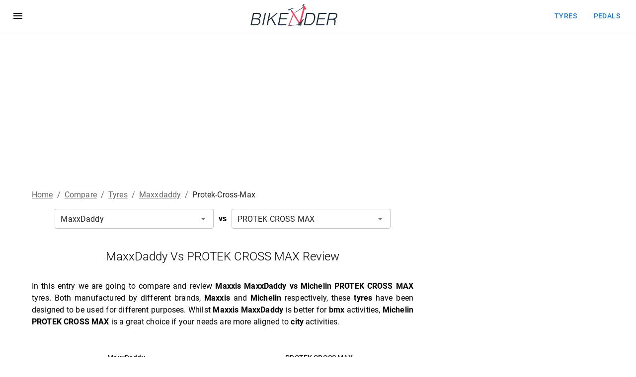

--- FILE ---
content_type: text/html; charset=utf-8
request_url: https://www.bikender.com/compare/tyres/maxxdaddy/protek-cross-max/
body_size: 14236
content:
<!DOCTYPE html><html lang="en"><head><meta name="viewport" content="width=device-width"/><meta charSet="utf-8"/><link rel="apple-touch-icon" sizes="180x180" href="/apple-touch-icon.png"/><link rel="icon" type="image/png" sizes="32x32" href="/favicon-32x32.png"/><link rel="icon" type="image/png" sizes="16x16" href="/favicon-16x16.png"/><link rel="manifest" href="/site.webmanifest"/><link rel="mask-icon" href="/safari-pinned-tab.svg" color="#5bbad5"/><meta name="msapplication-TileColor" content="#2b5797"/><meta name="theme-color" content="#ffffff"/><link rel="preconnect" href="https://www.googletagmanager.com"/><link rel="preconnect" href="https://vitals.vercel-insights.com"/><link rel="preconnect" href="https://www.google-analytics.com"/><script async="" src="https://pagead2.googlesyndication.com/pagead/js/adsbygoogle.js?client=ca-pub-2623475307520857" crossorigin="anonymous"></script><script>(function(w,d,s,l,i){w[l]=w[l]||[];w[l].push({'gtm.start':
new Date().getTime(),event:'gtm.js'});var f=d.getElementsByTagName(s)[0],
j=d.createElement(s),dl=l!='dataLayer'?'&l='+l:'';j.async=true;j.src=
'https://www.googletagmanager.com/gtm.js?id='+i+dl;f.parentNode.insertBefore(j,f);
})(window,document,'script','dataLayer','GTM-N5BLCPH');</script><title>Maxxis MaxxDaddy vs Michelin PROTEK CROSS MAX | Bikender</title><meta name="description" content="Compare Maxxis MaxxDaddy vs Michelin PROTEK CROSS MAX review"/><link rel="canonical" href="https://www.bikender.com/compare/tyres/maxxdaddy/protek-cross-max/"/><meta property="og:title" content="Maxxis MaxxDaddy vs Michelin PROTEK CROSS MAX"/><meta property="og:type" content="website"/><meta property="og:url" content="https://www.bikender.com/compare/tyres/maxxdaddy/protek-cross-max/"/><meta property="og:image" content="https://res.cloudinary.com/bikender/f_auto,c_limit,w_256,q_auto/maxxdaddy"/><meta property="og:site_name" content="Bikender"/><meta name="next-head-count" content="22"/><link rel="preload" href="/_next/static/css/3c54cfcce5640e28cd49.css" as="style"/><link rel="stylesheet" href="/_next/static/css/3c54cfcce5640e28cd49.css" data-n-g=""/><noscript data-n-css=""></noscript><script defer="" nomodule="" src="/_next/static/chunks/polyfills-a40ef1678bae11e696dba45124eadd70.js"></script><script src="/_next/static/chunks/webpack-c455f7e7b77eaf5684e6.js" defer=""></script><script src="/_next/static/chunks/framework.4dcffecf8523e8b4dde2.js" defer=""></script><script src="/_next/static/chunks/d4ef03cb528ad3650c8ccd9db0e5cf25e9195313.b892c8891a3c24769200.js" defer=""></script><script src="/_next/static/chunks/main-f302cabf652099c3242a.js" defer=""></script><script src="/_next/static/chunks/33e0debaf8deab6150fb8d70bf62df6c619febcb.ffc820ab7e2d7f915d70.js" defer=""></script><script src="/_next/static/chunks/5fcb39ae5f3248657d5dd78c161717a6b3c0d1ec.c9c2d7cff23d3e9f1199.js" defer=""></script><script src="/_next/static/chunks/a49292c470c0827f68d673b7188e8fc67fa2cdef.9221e47836e7433b3b22.js" defer=""></script><script src="/_next/static/chunks/6fb2b7d86f3c89a6709a9f48ae23c2a07fc14d1a.59e3c652bb55f3d6d645.js" defer=""></script><script src="/_next/static/chunks/pages/_app-b89371542af511f6e83e.js" defer=""></script><script src="/_next/static/chunks/6fe97cd59bc95c1ecc7704308b6aa294af3f4fb7.0f7c84d7c682d8534e56.js" defer=""></script><script src="/_next/static/chunks/875e9285d82f5c6462052f7660f632a66cf76030.4536d89acaf91c7aa47e.js" defer=""></script><script src="/_next/static/chunks/957bfcffe37699cf2faac09a85dfa09d2b9813b9.90c749bf340c3f62f146.js" defer=""></script><script src="/_next/static/chunks/pages/compare/%5B...slugIds%5D-c42668d24e355300490f.js" defer=""></script><script src="/_next/static/FFQe-ECJSTHerGp0YJWT5/_buildManifest.js" defer=""></script><script src="/_next/static/FFQe-ECJSTHerGp0YJWT5/_ssgManifest.js" defer=""></script></head><body><div id="__next"><noscript><iframe src="https://www.googletagmanager.com/ns.html?id=GTM-N5BLCPH" height="0" width="0" style="display:none;visibility:hidden"></iframe></noscript><style data-emotion="css zf0iqh">.css-zf0iqh{display:-webkit-box;display:-webkit-flex;display:-ms-flexbox;display:flex;-webkit-flex-direction:column;-ms-flex-direction:column;flex-direction:column;min-height:100vh;}</style><div class="MuiBox-root css-zf0iqh"><style data-emotion="css q044n3">.css-q044n3{display:-webkit-box;display:-webkit-flex;display:-ms-flexbox;display:flex;-webkit-flex-direction:column;-ms-flex-direction:column;flex-direction:column;width:100%;box-sizing:border-box;-webkit-flex-shrink:0;-ms-flex-negative:0;flex-shrink:0;position:static;background-color:#1976d2;color:#fff;box-shadow:none;border:none;border-bottom:1px solid;border-color:#eeeeee;background-color:inherit;color:inherit;}</style><style data-emotion="css hq9u6a">.css-hq9u6a{background-color:#fff;color:rgba(0, 0, 0, 0.87);-webkit-transition:box-shadow 300ms cubic-bezier(0.4, 0, 0.2, 1) 0ms;transition:box-shadow 300ms cubic-bezier(0.4, 0, 0.2, 1) 0ms;box-shadow:0px 2px 4px -1px rgba(0,0,0,0.2),0px 4px 5px 0px rgba(0,0,0,0.14),0px 1px 10px 0px rgba(0,0,0,0.12);display:-webkit-box;display:-webkit-flex;display:-ms-flexbox;display:flex;-webkit-flex-direction:column;-ms-flex-direction:column;flex-direction:column;width:100%;box-sizing:border-box;-webkit-flex-shrink:0;-ms-flex-negative:0;flex-shrink:0;position:static;background-color:#1976d2;color:#fff;box-shadow:none;border:none;border-bottom:1px solid;border-color:#eeeeee;background-color:inherit;color:inherit;}</style><header class="MuiPaper-root MuiPaper-elevation MuiPaper-elevation4 MuiAppBar-root MuiAppBar-colorPrimary MuiAppBar-positionStatic css-hq9u6a"><style data-emotion="css 191lty2">.css-191lty2{position:relative;display:-webkit-box;display:-webkit-flex;display:-ms-flexbox;display:flex;-webkit-align-items:center;-webkit-box-align:center;-ms-flex-align:center;align-items:center;padding-left:16px;padding-right:16px;min-height:56px;}@media (min-width:600px){.css-191lty2{padding-left:24px;padding-right:24px;}}@media (min-width:0px) and (orientation: landscape){.css-191lty2{min-height:48px;}}@media (min-width:600px){.css-191lty2{min-height:64px;}}</style><div class="MuiToolbar-root MuiToolbar-gutters MuiToolbar-regular css-191lty2"><style data-emotion="css a8yei5">.css-a8yei5{text-align:center;-webkit-flex:0 0 auto;-ms-flex:0 0 auto;flex:0 0 auto;font-size:1.5rem;padding:8px;border-radius:50%;overflow:visible;color:rgba(0, 0, 0, 0.54);-webkit-transition:background-color 150ms cubic-bezier(0.4, 0, 0.2, 1) 0ms;transition:background-color 150ms cubic-bezier(0.4, 0, 0.2, 1) 0ms;margin-left:-12px;color:inherit;padding:12px;font-size:1.75rem;margin-right:16px;}.css-a8yei5:hover{background-color:rgba(0, 0, 0, 0.04);}@media (hover: none){.css-a8yei5:hover{background-color:transparent;}}.css-a8yei5.Mui-disabled{background-color:transparent;color:rgba(0, 0, 0, 0.26);}</style><style data-emotion="css jziuck">.css-jziuck{display:-webkit-inline-box;display:-webkit-inline-flex;display:-ms-inline-flexbox;display:inline-flex;-webkit-align-items:center;-webkit-box-align:center;-ms-flex-align:center;align-items:center;-webkit-box-pack:center;-ms-flex-pack:center;-webkit-justify-content:center;justify-content:center;position:relative;box-sizing:border-box;-webkit-tap-highlight-color:transparent;background-color:transparent;outline:0;border:0;margin:0;border-radius:0;padding:0;cursor:pointer;-webkit-user-select:none;-moz-user-select:none;-ms-user-select:none;user-select:none;vertical-align:middle;-moz-appearance:none;-webkit-appearance:none;-webkit-text-decoration:none;text-decoration:none;color:inherit;text-align:center;-webkit-flex:0 0 auto;-ms-flex:0 0 auto;flex:0 0 auto;font-size:1.5rem;padding:8px;border-radius:50%;overflow:visible;color:rgba(0, 0, 0, 0.54);-webkit-transition:background-color 150ms cubic-bezier(0.4, 0, 0.2, 1) 0ms;transition:background-color 150ms cubic-bezier(0.4, 0, 0.2, 1) 0ms;margin-left:-12px;color:inherit;padding:12px;font-size:1.75rem;margin-right:16px;}.css-jziuck::-moz-focus-inner{border-style:none;}.css-jziuck.Mui-disabled{pointer-events:none;cursor:default;}@media print{.css-jziuck{-webkit-print-color-adjust:exact;color-adjust:exact;}}.css-jziuck:hover{background-color:rgba(0, 0, 0, 0.04);}@media (hover: none){.css-jziuck:hover{background-color:transparent;}}.css-jziuck.Mui-disabled{background-color:transparent;color:rgba(0, 0, 0, 0.26);}</style><button class="MuiButtonBase-root MuiIconButton-root MuiIconButton-colorInherit MuiIconButton-edgeStart MuiIconButton-sizeLarge css-jziuck" tabindex="0" type="button" aria-label="menu"><style data-emotion="css vubbuv">.css-vubbuv{-webkit-user-select:none;-moz-user-select:none;-ms-user-select:none;user-select:none;width:1em;height:1em;display:inline-block;fill:currentColor;-webkit-flex-shrink:0;-ms-flex-negative:0;flex-shrink:0;-webkit-transition:fill 200ms cubic-bezier(0.4, 0, 0.2, 1) 0ms;transition:fill 200ms cubic-bezier(0.4, 0, 0.2, 1) 0ms;font-size:1.5rem;}</style><svg class="MuiSvgIcon-root MuiSvgIcon-fontSizeMedium css-vubbuv" focusable="false" viewBox="0 0 24 24" aria-hidden="true" data-testid="MenuIcon"><path d="M3 18h18v-2H3v2zm0-5h18v-2H3v2zm0-7v2h18V6H3z"></path></svg></button><style data-emotion="css 1f9h3fi">.css-1f9h3fi{-webkit-box-flex:1;-webkit-flex-grow:1;-ms-flex-positive:1;flex-grow:1;display:-webkit-box;display:-webkit-flex;display:-ms-flexbox;display:flex;-webkit-align-items:center;-webkit-box-align:center;-ms-flex-align:center;align-items:center;-webkit-box-pack:center;-ms-flex-pack:center;-webkit-justify-content:center;justify-content:center;}</style><div class="MuiBox-root css-1f9h3fi"><a href="/" style="display:flex"><img src="/logo-min.svg" alt="Bikender" height="auto" width="175"/></a></div><style data-emotion="css 12xek1w">.css-12xek1w{display:-webkit-box;display:-webkit-flex;display:-ms-flexbox;display:flex;-webkit-flex-direction:row;-ms-flex-direction:row;flex-direction:row;}.css-12xek1w>:not(style)+:not(style){margin:0;margin-left:16px;}@media (min-width:0px){.css-12xek1w{display:none;}}@media (min-width:900px){.css-12xek1w{display:block;}}</style><div class="css-12xek1w"><style data-emotion="css 11qrfta">.css-11qrfta{font-family:"Roboto","Helvetica","Arial",sans-serif;font-weight:500;font-size:0.875rem;line-height:1.75;letter-spacing:0.02857em;text-transform:uppercase;min-width:64px;padding:6px 8px;border-radius:4px;-webkit-transition:background-color 250ms cubic-bezier(0.4, 0, 0.2, 1) 0ms,box-shadow 250ms cubic-bezier(0.4, 0, 0.2, 1) 0ms,border-color 250ms cubic-bezier(0.4, 0, 0.2, 1) 0ms,color 250ms cubic-bezier(0.4, 0, 0.2, 1) 0ms;transition:background-color 250ms cubic-bezier(0.4, 0, 0.2, 1) 0ms,box-shadow 250ms cubic-bezier(0.4, 0, 0.2, 1) 0ms,border-color 250ms cubic-bezier(0.4, 0, 0.2, 1) 0ms,color 250ms cubic-bezier(0.4, 0, 0.2, 1) 0ms;color:#1976d2;}.css-11qrfta:hover{-webkit-text-decoration:none;text-decoration:none;background-color:rgba(25, 118, 210, 0.04);}@media (hover: none){.css-11qrfta:hover{background-color:transparent;}}.css-11qrfta.Mui-disabled{color:rgba(0, 0, 0, 0.26);}</style><style data-emotion="css 1ujsas3">.css-1ujsas3{display:-webkit-inline-box;display:-webkit-inline-flex;display:-ms-inline-flexbox;display:inline-flex;-webkit-align-items:center;-webkit-box-align:center;-ms-flex-align:center;align-items:center;-webkit-box-pack:center;-ms-flex-pack:center;-webkit-justify-content:center;justify-content:center;position:relative;box-sizing:border-box;-webkit-tap-highlight-color:transparent;background-color:transparent;outline:0;border:0;margin:0;border-radius:0;padding:0;cursor:pointer;-webkit-user-select:none;-moz-user-select:none;-ms-user-select:none;user-select:none;vertical-align:middle;-moz-appearance:none;-webkit-appearance:none;-webkit-text-decoration:none;text-decoration:none;color:inherit;font-family:"Roboto","Helvetica","Arial",sans-serif;font-weight:500;font-size:0.875rem;line-height:1.75;letter-spacing:0.02857em;text-transform:uppercase;min-width:64px;padding:6px 8px;border-radius:4px;-webkit-transition:background-color 250ms cubic-bezier(0.4, 0, 0.2, 1) 0ms,box-shadow 250ms cubic-bezier(0.4, 0, 0.2, 1) 0ms,border-color 250ms cubic-bezier(0.4, 0, 0.2, 1) 0ms,color 250ms cubic-bezier(0.4, 0, 0.2, 1) 0ms;transition:background-color 250ms cubic-bezier(0.4, 0, 0.2, 1) 0ms,box-shadow 250ms cubic-bezier(0.4, 0, 0.2, 1) 0ms,border-color 250ms cubic-bezier(0.4, 0, 0.2, 1) 0ms,color 250ms cubic-bezier(0.4, 0, 0.2, 1) 0ms;color:#1976d2;}.css-1ujsas3::-moz-focus-inner{border-style:none;}.css-1ujsas3.Mui-disabled{pointer-events:none;cursor:default;}@media print{.css-1ujsas3{-webkit-print-color-adjust:exact;color-adjust:exact;}}.css-1ujsas3:hover{-webkit-text-decoration:none;text-decoration:none;background-color:rgba(25, 118, 210, 0.04);}@media (hover: none){.css-1ujsas3:hover{background-color:transparent;}}.css-1ujsas3.Mui-disabled{color:rgba(0, 0, 0, 0.26);}</style><a class="MuiButton-root MuiButton-text MuiButton-textPrimary MuiButton-sizeMedium MuiButton-textSizeMedium MuiButtonBase-root css-1ujsas3" tabindex="0" href="/products/tyres/">tyres</a><a class="MuiButton-root MuiButton-text MuiButton-textPrimary MuiButton-sizeMedium MuiButton-textSizeMedium MuiButtonBase-root css-1ujsas3" tabindex="0" href="/products/pedals/">pedals</a></div></div><style data-emotion="css a3xyjy">.css-a3xyjy{z-index:1200;}</style></header><main style="flex-grow:1"><style data-emotion="css 1qsxih2">.css-1qsxih2{width:100%;margin-left:auto;box-sizing:border-box;margin-right:auto;display:block;padding-left:16px;padding-right:16px;}@media (min-width:600px){.css-1qsxih2{padding-left:24px;padding-right:24px;}}@media (min-width:1200px){.css-1qsxih2{max-width:1200px;}}</style><div class="MuiContainer-root MuiContainer-maxWidthLg css-1qsxih2"><style data-emotion="css 1sf3xto">.css-1sf3xto{padding-top:16px;padding-bottom:16px;}</style><style data-emotion="css 17u6vh1">.css-17u6vh1{margin:0;font-family:"Roboto","Helvetica","Arial",sans-serif;font-weight:400;font-size:1rem;line-height:1.5;letter-spacing:0.00938em;color:rgba(0, 0, 0, 0.6);padding-top:16px;padding-bottom:16px;}</style><nav class="MuiTypography-root MuiTypography-body1 MuiBreadcrumbs-root css-17u6vh1" aria-label="breadcrumb"><style data-emotion="css nhb8h9">.css-nhb8h9{display:-webkit-box;display:-webkit-flex;display:-ms-flexbox;display:flex;-webkit-box-flex-wrap:wrap;-webkit-flex-wrap:wrap;-ms-flex-wrap:wrap;flex-wrap:wrap;-webkit-align-items:center;-webkit-box-align:center;-ms-flex-align:center;align-items:center;padding:0;margin:0;list-style:none;}</style><ol class="MuiBreadcrumbs-ol css-nhb8h9"><li class="MuiBreadcrumbs-li"><a style="text-transform:capitalize" href="/">Home</a></li><style data-emotion="css 3mf706">.css-3mf706{display:-webkit-box;display:-webkit-flex;display:-ms-flexbox;display:flex;-webkit-user-select:none;-moz-user-select:none;-ms-user-select:none;user-select:none;margin-left:8px;margin-right:8px;}</style><li aria-hidden="true" class="MuiBreadcrumbs-separator css-3mf706">/</li><li class="MuiBreadcrumbs-li"><a style="text-transform:capitalize" href="/compare/">compare</a></li><li aria-hidden="true" class="MuiBreadcrumbs-separator css-3mf706">/</li><li class="MuiBreadcrumbs-li"><a style="text-transform:capitalize" href="/compare/tyres/">tyres</a></li><li aria-hidden="true" class="MuiBreadcrumbs-separator css-3mf706">/</li><li class="MuiBreadcrumbs-li"><a style="text-transform:capitalize" href="/compare/tyres/maxxdaddy/">maxxdaddy</a></li><li aria-hidden="true" class="MuiBreadcrumbs-separator css-3mf706">/</li><li class="MuiBreadcrumbs-li"><style data-emotion="css 2m401f">.css-2m401f{margin:0;font-family:"Roboto","Helvetica","Arial",sans-serif;font-weight:400;font-size:1rem;line-height:1.5;letter-spacing:0.00938em;color:rgba(0, 0, 0, 0.87);text-transform:capitalize;}</style><p class="MuiTypography-root MuiTypography-body1 css-2m401f">protek-cross-max</p></li></ol></nav><style data-emotion="css dito5h">.css-dito5h{box-sizing:border-box;display:-webkit-box;display:-webkit-flex;display:-ms-flexbox;display:flex;-webkit-box-flex-wrap:wrap;-webkit-flex-wrap:wrap;-ms-flex-wrap:wrap;flex-wrap:wrap;width:100%;-webkit-flex-direction:row;-ms-flex-direction:row;flex-direction:row;margin-top:0px;}</style><div class="MuiGrid-root MuiGrid-container MuiGrid-spacing-xs-undefined css-dito5h"><style data-emotion="css xingj2">.css-xingj2{box-sizing:border-box;margin:0;-webkit-flex-direction:row;-ms-flex-direction:row;flex-direction:row;-webkit-flex-basis:100%;-ms-flex-preferred-size:100%;flex-basis:100%;-webkit-box-flex:0;-webkit-flex-grow:0;-ms-flex-positive:0;flex-grow:0;max-width:100%;}@media (min-width:600px){.css-xingj2{-webkit-flex-basis:66.666667%;-ms-flex-preferred-size:66.666667%;flex-basis:66.666667%;-webkit-box-flex:0;-webkit-flex-grow:0;-ms-flex-positive:0;flex-grow:0;max-width:66.666667%;}}</style><div class="MuiGrid-root MuiGrid-item MuiGrid-grid-xs-12 MuiGrid-grid-sm-8 css-xingj2"><style data-emotion="css i3pbo">.css-i3pbo{margin-bottom:24px;}</style><div class="MuiBox-root css-i3pbo"><style data-emotion="css 1kydssx">.css-1kydssx{box-sizing:border-box;display:-webkit-box;display:-webkit-flex;display:-ms-flexbox;display:flex;-webkit-box-flex-wrap:wrap;-webkit-flex-wrap:wrap;-ms-flex-wrap:wrap;flex-wrap:wrap;width:100%;-webkit-flex-direction:row;-ms-flex-direction:row;flex-direction:row;-webkit-box-pack:center;-ms-flex-pack:center;-webkit-justify-content:center;justify-content:center;}@media (min-width:0px){.css-1kydssx{margin-bottom:32px;}}@media (min-width:600px){.css-1kydssx{margin-bottom:40px;}}</style><div class="MuiGrid-root MuiGrid-container MuiGrid-spacing-xs-undefined css-1kydssx"><style data-emotion="css 101ysuz">.css-101ysuz{box-sizing:border-box;margin:0;-webkit-flex-direction:row;-ms-flex-direction:row;flex-direction:row;-webkit-flex-basis:100%;-ms-flex-preferred-size:100%;flex-basis:100%;-webkit-box-flex:0;-webkit-flex-grow:0;-ms-flex-positive:0;flex-grow:0;max-width:100%;}@media (min-width:600px){.css-101ysuz{-webkit-flex-basis:41.666667%;-ms-flex-preferred-size:41.666667%;flex-basis:41.666667%;-webkit-box-flex:0;-webkit-flex-grow:0;-ms-flex-positive:0;flex-grow:0;max-width:41.666667%;}}</style><div class="MuiGrid-root MuiGrid-item MuiGrid-grid-xs-12 MuiGrid-grid-sm-5 css-101ysuz"><style data-emotion="css nli71p">.css-nli71p.Mui-focused .MuiAutocomplete-clearIndicator{visibility:visible;}@media (pointer: fine){.css-nli71p:hover .MuiAutocomplete-clearIndicator{visibility:visible;}}.css-nli71p .MuiAutocomplete-tag{margin:2px;max-width:calc(100% - 4px);}.css-nli71p .MuiAutocomplete-inputRoot{-webkit-box-flex-wrap:wrap;-webkit-flex-wrap:wrap;-ms-flex-wrap:wrap;flex-wrap:wrap;}.MuiAutocomplete-hasPopupIcon.css-nli71p .MuiAutocomplete-inputRoot,.MuiAutocomplete-hasClearIcon.css-nli71p .MuiAutocomplete-inputRoot{padding-right:30px;}.MuiAutocomplete-hasPopupIcon.MuiAutocomplete-hasClearIcon.css-nli71p .MuiAutocomplete-inputRoot{padding-right:56px;}.css-nli71p .MuiAutocomplete-inputRoot .MuiAutocomplete-input{width:0;min-width:30px;}.css-nli71p .MuiInput-root{padding-bottom:1px;}.css-nli71p .MuiInput-root .MuiInput-input{padding:4px 4px 4px 0px;}.css-nli71p .MuiInput-root.MuiInputBase-sizeSmall .MuiInput-input{padding:2px 4px 3px 0;}.css-nli71p .MuiOutlinedInput-root{padding:9px;}.MuiAutocomplete-hasPopupIcon.css-nli71p .MuiOutlinedInput-root,.MuiAutocomplete-hasClearIcon.css-nli71p .MuiOutlinedInput-root{padding-right:39px;}.MuiAutocomplete-hasPopupIcon.MuiAutocomplete-hasClearIcon.css-nli71p .MuiOutlinedInput-root{padding-right:65px;}.css-nli71p .MuiOutlinedInput-root .MuiAutocomplete-input{padding:7.5px 4px 7.5px 6px;}.css-nli71p .MuiOutlinedInput-root .MuiAutocomplete-endAdornment{right:9px;}.css-nli71p .MuiOutlinedInput-root.MuiInputBase-sizeSmall{padding:6px;}.css-nli71p .MuiOutlinedInput-root.MuiInputBase-sizeSmall .MuiAutocomplete-input{padding:2.5px 4px 2.5px 6px;}.css-nli71p .MuiFilledInput-root{padding-top:19px;padding-left:8px;}.MuiAutocomplete-hasPopupIcon.css-nli71p .MuiFilledInput-root,.MuiAutocomplete-hasClearIcon.css-nli71p .MuiFilledInput-root{padding-right:39px;}.MuiAutocomplete-hasPopupIcon.MuiAutocomplete-hasClearIcon.css-nli71p .MuiFilledInput-root{padding-right:65px;}.css-nli71p .MuiFilledInput-root .MuiFilledInput-input{padding:7px 4px;}.css-nli71p .MuiFilledInput-root .MuiAutocomplete-endAdornment{right:9px;}.css-nli71p .MuiFilledInput-root.MuiInputBase-sizeSmall{padding-bottom:1px;}.css-nli71p .MuiFilledInput-root.MuiInputBase-sizeSmall .MuiFilledInput-input{padding:2.5px 4px;}.css-nli71p .MuiAutocomplete-input{-webkit-box-flex:1;-webkit-flex-grow:1;-ms-flex-positive:1;flex-grow:1;text-overflow:ellipsis;opacity:1;}</style><div class="MuiAutocomplete-root MuiAutocomplete-hasClearIcon MuiAutocomplete-hasPopupIcon css-nli71p" role="combobox" aria-expanded="false"><style data-emotion="css feqhe6">.css-feqhe6{display:-webkit-inline-box;display:-webkit-inline-flex;display:-ms-inline-flexbox;display:inline-flex;-webkit-flex-direction:column;-ms-flex-direction:column;flex-direction:column;position:relative;min-width:0;padding:0;margin:0;border:0;vertical-align:top;width:100%;}</style><div class="MuiFormControl-root MuiFormControl-fullWidth MuiTextField-root css-feqhe6"><style data-emotion="css-global 1prfaxn">@-webkit-keyframes mui-auto-fill{from{display:block;}}@keyframes mui-auto-fill{from{display:block;}}@-webkit-keyframes mui-auto-fill-cancel{from{display:block;}}@keyframes mui-auto-fill-cancel{from{display:block;}}</style><style data-emotion="css segi59">.css-segi59{font-family:"Roboto","Helvetica","Arial",sans-serif;font-weight:400;font-size:1rem;line-height:1.4375em;letter-spacing:0.00938em;color:rgba(0, 0, 0, 0.87);box-sizing:border-box;position:relative;cursor:text;display:-webkit-inline-box;display:-webkit-inline-flex;display:-ms-inline-flexbox;display:inline-flex;-webkit-align-items:center;-webkit-box-align:center;-ms-flex-align:center;align-items:center;width:100%;position:relative;border-radius:4px;padding-right:14px;}.css-segi59.Mui-disabled{color:rgba(0, 0, 0, 0.38);cursor:default;}.css-segi59:hover .MuiOutlinedInput-notchedOutline{border-color:rgba(0, 0, 0, 0.87);}@media (hover: none){.css-segi59:hover .MuiOutlinedInput-notchedOutline{border-color:rgba(0, 0, 0, 0.23);}}.css-segi59.Mui-focused .MuiOutlinedInput-notchedOutline{border-color:#1976d2;border-width:2px;}.css-segi59.Mui-error .MuiOutlinedInput-notchedOutline{border-color:#d32f2f;}.css-segi59.Mui-disabled .MuiOutlinedInput-notchedOutline{border-color:rgba(0, 0, 0, 0.26);}</style><div class="MuiOutlinedInput-root MuiInputBase-root MuiInputBase-colorPrimary MuiInputBase-fullWidth MuiInputBase-formControl MuiInputBase-sizeSmall MuiInputBase-adornedEnd MuiAutocomplete-inputRoot css-segi59"><style data-emotion="css b52kj1">.css-b52kj1{font:inherit;letter-spacing:inherit;color:currentColor;padding:4px 0 5px;border:0;box-sizing:content-box;background:none;height:1.4375em;margin:0;-webkit-tap-highlight-color:transparent;display:block;min-width:0;width:100%;-webkit-animation-name:mui-auto-fill-cancel;animation-name:mui-auto-fill-cancel;-webkit-animation-duration:10ms;animation-duration:10ms;padding-top:1px;padding:8.5px 14px;padding-right:0;}.css-b52kj1::-webkit-input-placeholder{color:currentColor;opacity:0.42;-webkit-transition:opacity 200ms cubic-bezier(0.4, 0, 0.2, 1) 0ms;transition:opacity 200ms cubic-bezier(0.4, 0, 0.2, 1) 0ms;}.css-b52kj1::-moz-placeholder{color:currentColor;opacity:0.42;-webkit-transition:opacity 200ms cubic-bezier(0.4, 0, 0.2, 1) 0ms;transition:opacity 200ms cubic-bezier(0.4, 0, 0.2, 1) 0ms;}.css-b52kj1:-ms-input-placeholder{color:currentColor;opacity:0.42;-webkit-transition:opacity 200ms cubic-bezier(0.4, 0, 0.2, 1) 0ms;transition:opacity 200ms cubic-bezier(0.4, 0, 0.2, 1) 0ms;}.css-b52kj1::-ms-input-placeholder{color:currentColor;opacity:0.42;-webkit-transition:opacity 200ms cubic-bezier(0.4, 0, 0.2, 1) 0ms;transition:opacity 200ms cubic-bezier(0.4, 0, 0.2, 1) 0ms;}.css-b52kj1:focus{outline:0;}.css-b52kj1:invalid{box-shadow:none;}.css-b52kj1::-webkit-search-decoration{-webkit-appearance:none;}label[data-shrink=false]+.MuiInputBase-formControl .css-b52kj1::-webkit-input-placeholder{opacity:0!important;}label[data-shrink=false]+.MuiInputBase-formControl .css-b52kj1::-moz-placeholder{opacity:0!important;}label[data-shrink=false]+.MuiInputBase-formControl .css-b52kj1:-ms-input-placeholder{opacity:0!important;}label[data-shrink=false]+.MuiInputBase-formControl .css-b52kj1::-ms-input-placeholder{opacity:0!important;}label[data-shrink=false]+.MuiInputBase-formControl .css-b52kj1:focus::-webkit-input-placeholder{opacity:0.42;}label[data-shrink=false]+.MuiInputBase-formControl .css-b52kj1:focus::-moz-placeholder{opacity:0.42;}label[data-shrink=false]+.MuiInputBase-formControl .css-b52kj1:focus:-ms-input-placeholder{opacity:0.42;}label[data-shrink=false]+.MuiInputBase-formControl .css-b52kj1:focus::-ms-input-placeholder{opacity:0.42;}.css-b52kj1.Mui-disabled{opacity:1;-webkit-text-fill-color:rgba(0, 0, 0, 0.38);}.css-b52kj1:-webkit-autofill{-webkit-animation-duration:5000s;animation-duration:5000s;-webkit-animation-name:mui-auto-fill;animation-name:mui-auto-fill;}.css-b52kj1:-webkit-autofill{border-radius:inherit;}</style><input type="text" aria-invalid="false" autoComplete="off" value="" class="MuiOutlinedInput-input MuiInputBase-input MuiInputBase-inputSizeSmall MuiInputBase-inputAdornedEnd MuiAutocomplete-input MuiAutocomplete-inputFocused MuiAutocomplete-input MuiAutocomplete-inputFocused css-b52kj1" aria-autocomplete="list" autoCapitalize="none" spellcheck="false"/><style data-emotion="css 2iz2x6">.css-2iz2x6{position:absolute;right:0;top:calc(50% - 14px);}</style><div class="MuiAutocomplete-endAdornment css-2iz2x6"><style data-emotion="css k6eizv">.css-k6eizv{margin-right:-2px;padding:4px;visibility:hidden;}</style><style data-emotion="css ggxpn4">.css-ggxpn4{text-align:center;-webkit-flex:0 0 auto;-ms-flex:0 0 auto;flex:0 0 auto;font-size:1.5rem;padding:8px;border-radius:50%;overflow:visible;color:rgba(0, 0, 0, 0.54);-webkit-transition:background-color 150ms cubic-bezier(0.4, 0, 0.2, 1) 0ms;transition:background-color 150ms cubic-bezier(0.4, 0, 0.2, 1) 0ms;margin-right:-2px;padding:4px;visibility:hidden;}.css-ggxpn4:hover{background-color:rgba(0, 0, 0, 0.04);}@media (hover: none){.css-ggxpn4:hover{background-color:transparent;}}.css-ggxpn4.Mui-disabled{background-color:transparent;color:rgba(0, 0, 0, 0.26);}</style><style data-emotion="css edpqz1">.css-edpqz1{display:-webkit-inline-box;display:-webkit-inline-flex;display:-ms-inline-flexbox;display:inline-flex;-webkit-align-items:center;-webkit-box-align:center;-ms-flex-align:center;align-items:center;-webkit-box-pack:center;-ms-flex-pack:center;-webkit-justify-content:center;justify-content:center;position:relative;box-sizing:border-box;-webkit-tap-highlight-color:transparent;background-color:transparent;outline:0;border:0;margin:0;border-radius:0;padding:0;cursor:pointer;-webkit-user-select:none;-moz-user-select:none;-ms-user-select:none;user-select:none;vertical-align:middle;-moz-appearance:none;-webkit-appearance:none;-webkit-text-decoration:none;text-decoration:none;color:inherit;text-align:center;-webkit-flex:0 0 auto;-ms-flex:0 0 auto;flex:0 0 auto;font-size:1.5rem;padding:8px;border-radius:50%;overflow:visible;color:rgba(0, 0, 0, 0.54);-webkit-transition:background-color 150ms cubic-bezier(0.4, 0, 0.2, 1) 0ms;transition:background-color 150ms cubic-bezier(0.4, 0, 0.2, 1) 0ms;margin-right:-2px;padding:4px;visibility:hidden;}.css-edpqz1::-moz-focus-inner{border-style:none;}.css-edpqz1.Mui-disabled{pointer-events:none;cursor:default;}@media print{.css-edpqz1{-webkit-print-color-adjust:exact;color-adjust:exact;}}.css-edpqz1:hover{background-color:rgba(0, 0, 0, 0.04);}@media (hover: none){.css-edpqz1:hover{background-color:transparent;}}.css-edpqz1.Mui-disabled{background-color:transparent;color:rgba(0, 0, 0, 0.26);}</style><button class="MuiButtonBase-root MuiIconButton-root MuiIconButton-sizeMedium MuiAutocomplete-clearIndicator css-edpqz1" tabindex="-1" type="button" aria-label="Clear" title="Clear"><style data-emotion="css 1k33q06">.css-1k33q06{-webkit-user-select:none;-moz-user-select:none;-ms-user-select:none;user-select:none;width:1em;height:1em;display:inline-block;fill:currentColor;-webkit-flex-shrink:0;-ms-flex-negative:0;flex-shrink:0;-webkit-transition:fill 200ms cubic-bezier(0.4, 0, 0.2, 1) 0ms;transition:fill 200ms cubic-bezier(0.4, 0, 0.2, 1) 0ms;font-size:1.25rem;}</style><svg class="MuiSvgIcon-root MuiSvgIcon-fontSizeSmall css-1k33q06" focusable="false" viewBox="0 0 24 24" aria-hidden="true" data-testid="CloseIcon"><path d="M19 6.41L17.59 5 12 10.59 6.41 5 5 6.41 10.59 12 5 17.59 6.41 19 12 13.41 17.59 19 19 17.59 13.41 12z"></path></svg></button><style data-emotion="css kkipqg">.css-kkipqg{padding:2px;margin-right:-2px;}</style><style data-emotion="css 5u2mdu">.css-5u2mdu{text-align:center;-webkit-flex:0 0 auto;-ms-flex:0 0 auto;flex:0 0 auto;font-size:1.5rem;padding:8px;border-radius:50%;overflow:visible;color:rgba(0, 0, 0, 0.54);-webkit-transition:background-color 150ms cubic-bezier(0.4, 0, 0.2, 1) 0ms;transition:background-color 150ms cubic-bezier(0.4, 0, 0.2, 1) 0ms;padding:2px;margin-right:-2px;}.css-5u2mdu:hover{background-color:rgba(0, 0, 0, 0.04);}@media (hover: none){.css-5u2mdu:hover{background-color:transparent;}}.css-5u2mdu.Mui-disabled{background-color:transparent;color:rgba(0, 0, 0, 0.26);}</style><style data-emotion="css uge3vf">.css-uge3vf{display:-webkit-inline-box;display:-webkit-inline-flex;display:-ms-inline-flexbox;display:inline-flex;-webkit-align-items:center;-webkit-box-align:center;-ms-flex-align:center;align-items:center;-webkit-box-pack:center;-ms-flex-pack:center;-webkit-justify-content:center;justify-content:center;position:relative;box-sizing:border-box;-webkit-tap-highlight-color:transparent;background-color:transparent;outline:0;border:0;margin:0;border-radius:0;padding:0;cursor:pointer;-webkit-user-select:none;-moz-user-select:none;-ms-user-select:none;user-select:none;vertical-align:middle;-moz-appearance:none;-webkit-appearance:none;-webkit-text-decoration:none;text-decoration:none;color:inherit;text-align:center;-webkit-flex:0 0 auto;-ms-flex:0 0 auto;flex:0 0 auto;font-size:1.5rem;padding:8px;border-radius:50%;overflow:visible;color:rgba(0, 0, 0, 0.54);-webkit-transition:background-color 150ms cubic-bezier(0.4, 0, 0.2, 1) 0ms;transition:background-color 150ms cubic-bezier(0.4, 0, 0.2, 1) 0ms;padding:2px;margin-right:-2px;}.css-uge3vf::-moz-focus-inner{border-style:none;}.css-uge3vf.Mui-disabled{pointer-events:none;cursor:default;}@media print{.css-uge3vf{-webkit-print-color-adjust:exact;color-adjust:exact;}}.css-uge3vf:hover{background-color:rgba(0, 0, 0, 0.04);}@media (hover: none){.css-uge3vf:hover{background-color:transparent;}}.css-uge3vf.Mui-disabled{background-color:transparent;color:rgba(0, 0, 0, 0.26);}</style><button class="MuiButtonBase-root MuiIconButton-root MuiIconButton-sizeMedium MuiAutocomplete-popupIndicator css-uge3vf" tabindex="-1" type="button" aria-label="Open" title="Open"><svg class="MuiSvgIcon-root MuiSvgIcon-fontSizeMedium css-vubbuv" focusable="false" viewBox="0 0 24 24" aria-hidden="true" data-testid="ArrowDropDownIcon"><path d="M7 10l5 5 5-5z"></path></svg></button></div><style data-emotion="css 19w1uun">.css-19w1uun{border-color:rgba(0, 0, 0, 0.23);}</style><style data-emotion="css igs3ac">.css-igs3ac{text-align:left;position:absolute;bottom:0;right:0;top:-5px;left:0;margin:0;padding:0 8px;pointer-events:none;border-radius:inherit;border-style:solid;border-width:1px;overflow:hidden;min-width:0%;border-color:rgba(0, 0, 0, 0.23);}</style><fieldset aria-hidden="true" class="MuiOutlinedInput-notchedOutline css-igs3ac"><style data-emotion="css 1a1ihhj">.css-1a1ihhj{padding:0;line-height:11px;-webkit-transition:width 150ms cubic-bezier(0.0, 0, 0.2, 1) 0ms;transition:width 150ms cubic-bezier(0.0, 0, 0.2, 1) 0ms;}</style><legend class="css-1a1ihhj"><span class="notranslate">&#8203;</span></legend></fieldset></div></div></div></div><style data-emotion="css 179bgvt">.css-179bgvt{margin:0;-webkit-flex-shrink:0;-ms-flex-negative:0;flex-shrink:0;border-width:0;border-style:solid;border-color:rgba(0, 0, 0, 0.12);border-bottom-width:0;height:100%;border-right-width:thin;display:-webkit-box;display:-webkit-flex;display:-ms-flexbox;display:flex;white-space:nowrap;text-align:center;border:0;-webkit-flex-direction:column;-ms-flex-direction:column;flex-direction:column;}.css-179bgvt::before,.css-179bgvt::after{position:relative;width:100%;border-top:thin solid rgba(0, 0, 0, 0.12);top:50%;content:"";-webkit-transform:translateY(50%);-moz-transform:translateY(50%);-ms-transform:translateY(50%);transform:translateY(50%);}.css-179bgvt::before,.css-179bgvt::after{height:100%;top:0%;left:50%;border-top:0;border-left:thin solid rgba(0, 0, 0, 0.12);-webkit-transform:translateX(0%);-moz-transform:translateX(0%);-ms-transform:translateX(0%);transform:translateX(0%);}</style><div class="MuiDivider-root MuiDivider-fullWidth MuiDivider-vertical MuiDivider-withChildren MuiDivider-withChildrenVertical css-179bgvt" role="separator"><style data-emotion="css afdw7t">.css-afdw7t{display:inline-block;padding-left:9.6px;padding-right:9.6px;padding-top:9.6px;padding-bottom:9.6px;}</style><span class="MuiDivider-wrapper MuiDivider-wrapperVertical css-afdw7t"><strong>vs</strong></span></div><div class="MuiGrid-root MuiGrid-item MuiGrid-grid-xs-12 MuiGrid-grid-sm-5 css-101ysuz"><div class="MuiAutocomplete-root MuiAutocomplete-hasClearIcon MuiAutocomplete-hasPopupIcon css-nli71p" role="combobox" aria-expanded="false"><div class="MuiFormControl-root MuiFormControl-fullWidth MuiTextField-root css-feqhe6"><style data-emotion="css-global 1prfaxn">@-webkit-keyframes mui-auto-fill{from{display:block;}}@keyframes mui-auto-fill{from{display:block;}}@-webkit-keyframes mui-auto-fill-cancel{from{display:block;}}@keyframes mui-auto-fill-cancel{from{display:block;}}</style><div class="MuiOutlinedInput-root MuiInputBase-root MuiInputBase-colorPrimary MuiInputBase-fullWidth MuiInputBase-formControl MuiInputBase-sizeSmall MuiInputBase-adornedEnd MuiAutocomplete-inputRoot css-segi59"><input type="text" aria-invalid="false" autoComplete="off" value="" class="MuiOutlinedInput-input MuiInputBase-input MuiInputBase-inputSizeSmall MuiInputBase-inputAdornedEnd MuiAutocomplete-input MuiAutocomplete-inputFocused MuiAutocomplete-input MuiAutocomplete-inputFocused css-b52kj1" aria-autocomplete="list" autoCapitalize="none" spellcheck="false"/><div class="MuiAutocomplete-endAdornment css-2iz2x6"><button class="MuiButtonBase-root MuiIconButton-root MuiIconButton-sizeMedium MuiAutocomplete-clearIndicator css-edpqz1" tabindex="-1" type="button" aria-label="Clear" title="Clear"><svg class="MuiSvgIcon-root MuiSvgIcon-fontSizeSmall css-1k33q06" focusable="false" viewBox="0 0 24 24" aria-hidden="true" data-testid="CloseIcon"><path d="M19 6.41L17.59 5 12 10.59 6.41 5 5 6.41 10.59 12 5 17.59 6.41 19 12 13.41 17.59 19 19 17.59 13.41 12z"></path></svg></button><button class="MuiButtonBase-root MuiIconButton-root MuiIconButton-sizeMedium MuiAutocomplete-popupIndicator css-uge3vf" tabindex="-1" type="button" aria-label="Open" title="Open"><svg class="MuiSvgIcon-root MuiSvgIcon-fontSizeMedium css-vubbuv" focusable="false" viewBox="0 0 24 24" aria-hidden="true" data-testid="ArrowDropDownIcon"><path d="M7 10l5 5 5-5z"></path></svg></button></div><fieldset aria-hidden="true" class="MuiOutlinedInput-notchedOutline css-igs3ac"><legend class="css-1a1ihhj"><span class="notranslate">&#8203;</span></legend></fieldset></div></div></div></div></div><style data-emotion="css b7s61a">.css-b7s61a{margin:0;font-family:"Roboto","Helvetica","Arial",sans-serif;font-weight:400;font-size:1.5rem;line-height:1.334;letter-spacing:0em;margin-bottom:8px;text-transform:capitalize;font-weight:lighter;text-align:center;}</style><h1 class="MuiTypography-root MuiTypography-h5 css-b7s61a">MaxxDaddy vs PROTEK CROSS MAX review</h1><style data-emotion="css 1xbxks3">.css-1xbxks3{margin-bottom:32px;margin-top:32px;}</style><div class="MuiBox-root css-1xbxks3"><style data-emotion="css ohfbnh">.css-ohfbnh{margin:0;font-family:"Roboto","Helvetica","Arial",sans-serif;font-weight:400;font-size:1rem;line-height:1.5;letter-spacing:0.00938em;text-align:justify;}</style><p class="MuiTypography-root MuiTypography-body1 css-ohfbnh">In this entry we are going to compare and review <strong>Maxxis MaxxDaddy vs Michelin PROTEK CROSS MAX</strong> tyres. Both manufactured by different brands, <strong>Maxxis</strong> and <strong>Michelin</strong> respectively, these <strong> tyres</strong> have been designed to be used for different purposes. Whilst <strong>Maxxis MaxxDaddy</strong> is better for <strong>bmx</strong> activities, <strong>Michelin PROTEK CROSS MAX</strong> is a great choice if your needs are more aligned to <strong>city</strong> activities.</p></div><div class="MuiBox-root css-i3pbo"><style data-emotion="css w0v36c">.css-w0v36c{width:100%;overflow-x:auto;overflow-x:initial;}</style><div class="MuiTableContainer-root css-w0v36c"><style data-emotion="css 1e1b8xv">.css-1e1b8xv{display:table;width:100%;border-collapse:separate;border-spacing:0;table-layout:fixed;}.css-1e1b8xv caption{font-family:"Roboto","Helvetica","Arial",sans-serif;font-weight:400;font-size:0.875rem;line-height:1.43;letter-spacing:0.01071em;padding:16px;color:rgba(0, 0, 0, 0.6);text-align:left;caption-side:bottom;}</style><table class="MuiTable-root MuiTable-stickyHeader css-1e1b8xv" aria-label=""><style data-emotion="css 1wbz3t9">.css-1wbz3t9{display:table-header-group;}</style><thead class="MuiTableHead-root css-1wbz3t9"><style data-emotion="css 1gqug66">.css-1gqug66{color:inherit;display:table-row;vertical-align:middle;outline:0;}.css-1gqug66.MuiTableRow-hover:hover{background-color:rgba(0, 0, 0, 0.04);}.css-1gqug66.Mui-selected{background-color:rgba(25, 118, 210, 0.08);}.css-1gqug66.Mui-selected:hover{background-color:rgba(25, 118, 210, 0.12);}</style><tr class="MuiTableRow-root MuiTableRow-head css-1gqug66" role="checkbox" tabindex="-1"><style data-emotion="css 1vohswv">.css-1vohswv{font-family:"Roboto","Helvetica","Arial",sans-serif;font-weight:500;font-size:0.875rem;line-height:1.5rem;letter-spacing:0.01071em;display:table-cell;vertical-align:inherit;border-bottom:1px solid rgba(224, 224, 224, 1);text-align:center;padding:16px;color:rgba(0, 0, 0, 0.87);position:-webkit-sticky;position:sticky;top:0;z-index:2;background-color:#fff;text-transform:capitalize;padding-left:4px;padding-right:4px;}.css-1vohswv:first-of-type{padding-left:0px;}.css-1vohswv:last-of-type{padding-right:0px;}.css-1vohswv:empty{background-color:#eeeeee;-webkit-background-clip:content-box;background-clip:content-box;}</style><th class="MuiTableCell-root MuiTableCell-head MuiTableCell-stickyHeader MuiTableCell-alignCenter MuiTableCell-sizeMedium css-1vohswv" scope="col"><a href="https://www.bikender.com/products/tyres/maxxis/maxxdaddy/">MaxxDaddy</a><div class="MuiBox-root css-i3pbo"><style data-emotion="css 3bsfmi">.css-3bsfmi{font-family:"Roboto","Helvetica","Arial",sans-serif;font-weight:500;font-size:0.8125rem;line-height:1.75;letter-spacing:0.02857em;text-transform:uppercase;min-width:64px;padding:4px 10px;border-radius:4px;-webkit-transition:background-color 250ms cubic-bezier(0.4, 0, 0.2, 1) 0ms,box-shadow 250ms cubic-bezier(0.4, 0, 0.2, 1) 0ms,border-color 250ms cubic-bezier(0.4, 0, 0.2, 1) 0ms,color 250ms cubic-bezier(0.4, 0, 0.2, 1) 0ms;transition:background-color 250ms cubic-bezier(0.4, 0, 0.2, 1) 0ms,box-shadow 250ms cubic-bezier(0.4, 0, 0.2, 1) 0ms,border-color 250ms cubic-bezier(0.4, 0, 0.2, 1) 0ms,color 250ms cubic-bezier(0.4, 0, 0.2, 1) 0ms;color:#fff;background-color:#1976d2;box-shadow:0px 3px 1px -2px rgba(0,0,0,0.2),0px 2px 2px 0px rgba(0,0,0,0.14),0px 1px 5px 0px rgba(0,0,0,0.12);box-shadow:none;background-color:#ffa42d;}.css-3bsfmi:hover{-webkit-text-decoration:none;text-decoration:none;background-color:#1565c0;box-shadow:0px 2px 4px -1px rgba(0,0,0,0.2),0px 4px 5px 0px rgba(0,0,0,0.14),0px 1px 10px 0px rgba(0,0,0,0.12);}@media (hover: none){.css-3bsfmi:hover{background-color:#1976d2;}}.css-3bsfmi:active{box-shadow:0px 5px 5px -3px rgba(0,0,0,0.2),0px 8px 10px 1px rgba(0,0,0,0.14),0px 3px 14px 2px rgba(0,0,0,0.12);}.css-3bsfmi.Mui-focusVisible{box-shadow:0px 3px 5px -1px rgba(0,0,0,0.2),0px 6px 10px 0px rgba(0,0,0,0.14),0px 1px 18px 0px rgba(0,0,0,0.12);}.css-3bsfmi.Mui-disabled{color:rgba(0, 0, 0, 0.26);box-shadow:none;background-color:rgba(0, 0, 0, 0.12);}.css-3bsfmi:hover{box-shadow:none;}.css-3bsfmi.Mui-focusVisible{box-shadow:none;}.css-3bsfmi:active{box-shadow:none;}.css-3bsfmi.Mui-disabled{box-shadow:none;}</style><style data-emotion="css 1smjro">.css-1smjro{display:-webkit-inline-box;display:-webkit-inline-flex;display:-ms-inline-flexbox;display:inline-flex;-webkit-align-items:center;-webkit-box-align:center;-ms-flex-align:center;align-items:center;-webkit-box-pack:center;-ms-flex-pack:center;-webkit-justify-content:center;justify-content:center;position:relative;box-sizing:border-box;-webkit-tap-highlight-color:transparent;background-color:transparent;outline:0;border:0;margin:0;border-radius:0;padding:0;cursor:pointer;-webkit-user-select:none;-moz-user-select:none;-ms-user-select:none;user-select:none;vertical-align:middle;-moz-appearance:none;-webkit-appearance:none;-webkit-text-decoration:none;text-decoration:none;color:inherit;font-family:"Roboto","Helvetica","Arial",sans-serif;font-weight:500;font-size:0.8125rem;line-height:1.75;letter-spacing:0.02857em;text-transform:uppercase;min-width:64px;padding:4px 10px;border-radius:4px;-webkit-transition:background-color 250ms cubic-bezier(0.4, 0, 0.2, 1) 0ms,box-shadow 250ms cubic-bezier(0.4, 0, 0.2, 1) 0ms,border-color 250ms cubic-bezier(0.4, 0, 0.2, 1) 0ms,color 250ms cubic-bezier(0.4, 0, 0.2, 1) 0ms;transition:background-color 250ms cubic-bezier(0.4, 0, 0.2, 1) 0ms,box-shadow 250ms cubic-bezier(0.4, 0, 0.2, 1) 0ms,border-color 250ms cubic-bezier(0.4, 0, 0.2, 1) 0ms,color 250ms cubic-bezier(0.4, 0, 0.2, 1) 0ms;color:#fff;background-color:#1976d2;box-shadow:0px 3px 1px -2px rgba(0,0,0,0.2),0px 2px 2px 0px rgba(0,0,0,0.14),0px 1px 5px 0px rgba(0,0,0,0.12);box-shadow:none;background-color:#ffa42d;}.css-1smjro::-moz-focus-inner{border-style:none;}.css-1smjro.Mui-disabled{pointer-events:none;cursor:default;}@media print{.css-1smjro{-webkit-print-color-adjust:exact;color-adjust:exact;}}.css-1smjro:hover{-webkit-text-decoration:none;text-decoration:none;background-color:#1565c0;box-shadow:0px 2px 4px -1px rgba(0,0,0,0.2),0px 4px 5px 0px rgba(0,0,0,0.14),0px 1px 10px 0px rgba(0,0,0,0.12);}@media (hover: none){.css-1smjro:hover{background-color:#1976d2;}}.css-1smjro:active{box-shadow:0px 5px 5px -3px rgba(0,0,0,0.2),0px 8px 10px 1px rgba(0,0,0,0.14),0px 3px 14px 2px rgba(0,0,0,0.12);}.css-1smjro.Mui-focusVisible{box-shadow:0px 3px 5px -1px rgba(0,0,0,0.2),0px 6px 10px 0px rgba(0,0,0,0.14),0px 1px 18px 0px rgba(0,0,0,0.12);}.css-1smjro.Mui-disabled{color:rgba(0, 0, 0, 0.26);box-shadow:none;background-color:rgba(0, 0, 0, 0.12);}.css-1smjro:hover{box-shadow:none;}.css-1smjro.Mui-focusVisible{box-shadow:none;}.css-1smjro:active{box-shadow:none;}.css-1smjro.Mui-disabled{box-shadow:none;}</style><button class="MuiButton-root MuiButton-contained MuiButton-containedPrimary MuiButton-sizeSmall MuiButton-containedSizeSmall MuiButton-disableElevation MuiButtonBase-root css-1smjro" tabindex="0" type="button" id="amz_lnk_maxxdaddy">Check Price<style data-emotion="css hqw408">.css-hqw408{display:inherit;margin-right:-2px;margin-left:8px;}.css-hqw408>*:nth-of-type(1){font-size:18px;}</style><span class="MuiButton-endIcon MuiButton-iconSizeSmall css-hqw408"><svg class="MuiSvgIcon-root MuiSvgIcon-fontSizeMedium css-vubbuv" focusable="false" viewBox="0 0 24 24" aria-hidden="true" data-testid="OpenInNewIcon"><path d="M19 19H5V5h7V3H5c-1.11 0-2 .9-2 2v14c0 1.1.89 2 2 2h14c1.1 0 2-.9 2-2v-7h-2v7zM14 3v2h3.59l-9.83 9.83 1.41 1.41L19 6.41V10h2V3h-7z"></path></svg></span></button></div></th><th class="MuiTableCell-root MuiTableCell-head MuiTableCell-stickyHeader MuiTableCell-alignCenter MuiTableCell-sizeMedium css-1vohswv" scope="col"><a href="https://www.bikender.com/products/tyres/michelin/protek-cross-max/">PROTEK CROSS MAX</a><div class="MuiBox-root css-i3pbo"><button class="MuiButton-root MuiButton-contained MuiButton-containedPrimary MuiButton-sizeSmall MuiButton-containedSizeSmall MuiButton-disableElevation MuiButtonBase-root css-1smjro" tabindex="0" type="button" id="amz_lnk_protek-cross-max">Check Price<span class="MuiButton-endIcon MuiButton-iconSizeSmall css-hqw408"><svg class="MuiSvgIcon-root MuiSvgIcon-fontSizeMedium css-vubbuv" focusable="false" viewBox="0 0 24 24" aria-hidden="true" data-testid="OpenInNewIcon"><path d="M19 19H5V5h7V3H5c-1.11 0-2 .9-2 2v14c0 1.1.89 2 2 2h14c1.1 0 2-.9 2-2v-7h-2v7zM14 3v2h3.59l-9.83 9.83 1.41 1.41L19 6.41V10h2V3h-7z"></path></svg></span></button></div></th></tr></thead><style data-emotion="css 1xnox0e">.css-1xnox0e{display:table-row-group;}</style><tbody class="MuiTableBody-root css-1xnox0e"><tr class="MuiTableRow-root css-1gqug66" role="checkbox" tabindex="-1"><style data-emotion="css k1v9z">.css-k1v9z{font-family:"Roboto","Helvetica","Arial",sans-serif;font-weight:400;font-size:0.875rem;line-height:1.43;letter-spacing:0.01071em;display:table-cell;vertical-align:inherit;border-bottom:1px solid rgba(224, 224, 224, 1);text-align:center;padding:16px;color:rgba(0, 0, 0, 0.87);padding-top:16px;padding-bottom:16px;padding-left:4px;padding-right:4px;border-bottom:none;vertical-align:baseline;}.css-k1v9z:first-of-type{padding-left:0px;}.css-k1v9z:last-of-type{padding-right:0px;}.css-k1v9z:empty{background-color:#eeeeee;-webkit-background-clip:content-box;background-clip:content-box;}</style><td class="MuiTableCell-root MuiTableCell-body MuiTableCell-alignCenter MuiTableCell-sizeMedium css-k1v9z"><style data-emotion="css trnmcb">.css-trnmcb{width:100%;position:relative;height:100%;min-height:150px;}</style><div class="MuiBox-root css-trnmcb"><div style="display:block;overflow:hidden;position:absolute;top:0;left:0;bottom:0;right:0;box-sizing:border-box;margin:0"><img alt="Staggered, tightly spaced center lugs provide controllable speeds. The knob spacing increases near the shoulder lugs to produce two channels that hook up on hardpack berms to loose dirt on the trails." src="[data-uri]" decoding="async" data-nimg="fill" style="position:absolute;top:0;left:0;bottom:0;right:0;box-sizing:border-box;padding:0;border:none;margin:auto;display:block;width:0;height:0;min-width:100%;max-width:100%;min-height:100%;max-height:100%;object-fit:contain"/><noscript><img alt="Staggered, tightly spaced center lugs provide controllable speeds. The knob spacing increases near the shoulder lugs to produce two channels that hook up on hardpack berms to loose dirt on the trails." sizes="100vw" srcSet="https://res.cloudinary.com/bikender/f_auto,c_limit,w_640,q_auto/maxxdaddy 640w, https://res.cloudinary.com/bikender/f_auto,c_limit,w_750,q_auto/maxxdaddy 750w, https://res.cloudinary.com/bikender/f_auto,c_limit,w_828,q_auto/maxxdaddy 828w, https://res.cloudinary.com/bikender/f_auto,c_limit,w_1080,q_auto/maxxdaddy 1080w, https://res.cloudinary.com/bikender/f_auto,c_limit,w_1200,q_auto/maxxdaddy 1200w, https://res.cloudinary.com/bikender/f_auto,c_limit,w_1920,q_auto/maxxdaddy 1920w, https://res.cloudinary.com/bikender/f_auto,c_limit,w_2048,q_auto/maxxdaddy 2048w, https://res.cloudinary.com/bikender/f_auto,c_limit,w_3840,q_auto/maxxdaddy 3840w" src="https://res.cloudinary.com/bikender/f_auto,c_limit,w_3840,q_auto/maxxdaddy" decoding="async" data-nimg="fill" style="position:absolute;top:0;left:0;bottom:0;right:0;box-sizing:border-box;padding:0;border:none;margin:auto;display:block;width:0;height:0;min-width:100%;max-width:100%;min-height:100%;max-height:100%;object-fit:contain" loading="lazy"/></noscript></div></div></td><td class="MuiTableCell-root MuiTableCell-body MuiTableCell-alignCenter MuiTableCell-sizeMedium css-k1v9z"><div class="MuiBox-root css-trnmcb"><div style="display:block;overflow:hidden;position:absolute;top:0;left:0;bottom:0;right:0;box-sizing:border-box;margin:0"><img alt="Thanks to the new generation of 5mm reinforcement offering effective anti-puncture protection" src="[data-uri]" decoding="async" data-nimg="fill" style="position:absolute;top:0;left:0;bottom:0;right:0;box-sizing:border-box;padding:0;border:none;margin:auto;display:block;width:0;height:0;min-width:100%;max-width:100%;min-height:100%;max-height:100%;object-fit:contain"/><noscript><img alt="Thanks to the new generation of 5mm reinforcement offering effective anti-puncture protection" sizes="100vw" srcSet="https://res.cloudinary.com/bikender/f_auto,c_limit,w_640,q_auto/protek-cross-max 640w, https://res.cloudinary.com/bikender/f_auto,c_limit,w_750,q_auto/protek-cross-max 750w, https://res.cloudinary.com/bikender/f_auto,c_limit,w_828,q_auto/protek-cross-max 828w, https://res.cloudinary.com/bikender/f_auto,c_limit,w_1080,q_auto/protek-cross-max 1080w, https://res.cloudinary.com/bikender/f_auto,c_limit,w_1200,q_auto/protek-cross-max 1200w, https://res.cloudinary.com/bikender/f_auto,c_limit,w_1920,q_auto/protek-cross-max 1920w, https://res.cloudinary.com/bikender/f_auto,c_limit,w_2048,q_auto/protek-cross-max 2048w, https://res.cloudinary.com/bikender/f_auto,c_limit,w_3840,q_auto/protek-cross-max 3840w" src="https://res.cloudinary.com/bikender/f_auto,c_limit,w_3840,q_auto/protek-cross-max" decoding="async" data-nimg="fill" style="position:absolute;top:0;left:0;bottom:0;right:0;box-sizing:border-box;padding:0;border:none;margin:auto;display:block;width:0;height:0;min-width:100%;max-width:100%;min-height:100%;max-height:100%;object-fit:contain" loading="lazy"/></noscript></div></div></td></tr><tr class="MuiTableRow-root css-1gqug66" role="checkbox" tabindex="-1"><td class="MuiTableCell-root MuiTableCell-body MuiTableCell-alignCenter MuiTableCell-sizeMedium css-k1v9z"><style data-emotion="css 1pni1vw">.css-1pni1vw{margin:0;font-family:"Roboto","Helvetica","Arial",sans-serif;font-weight:500;font-size:0.875rem;line-height:1.75;letter-spacing:0.02857em;text-transform:uppercase;}</style><span class="MuiTypography-root MuiTypography-button css-1pni1vw">Tightly spaced knobs for dirt use</span></td><td class="MuiTableCell-root MuiTableCell-body MuiTableCell-alignCenter MuiTableCell-sizeMedium css-k1v9z"><span class="MuiTypography-root MuiTypography-button css-1pni1vw">More strenghts for on and off-road exploring</span></td></tr><tr class="MuiTableRow-root css-1gqug66" role="checkbox" tabindex="-1"><td class="MuiTableCell-root MuiTableCell-body MuiTableCell-alignCenter MuiTableCell-sizeMedium css-k1v9z"><style data-emotion="css 9l3uo3">.css-9l3uo3{margin:0;font-family:"Roboto","Helvetica","Arial",sans-serif;font-weight:400;font-size:1rem;line-height:1.5;letter-spacing:0.00938em;}</style><p class="MuiTypography-root MuiTypography-body1 css-9l3uo3">Staggered, tightly spaced center lugs provide controllable speeds. The knob spacing increases near the shoulder lugs to produce two channels that hook up on hardpack berms to loose dirt on the trails.</p></td><td class="MuiTableCell-root MuiTableCell-body MuiTableCell-alignCenter MuiTableCell-sizeMedium css-k1v9z"><p class="MuiTypography-root MuiTypography-body1 css-9l3uo3">Thanks to the new generation of 5mm reinforcement offering effective anti-puncture protection</p></td></tr><tr class="MuiTableRow-root css-1gqug66" role="checkbox" tabindex="-1"><td class="MuiTableCell-root MuiTableCell-body MuiTableCell-alignCenter MuiTableCell-sizeMedium css-k1v9z"><div class="MuiBox-root css-i3pbo"><style data-emotion="css 1wtl4l4">.css-1wtl4l4{margin:0;font-family:"Roboto","Helvetica","Arial",sans-serif;font-weight:500;font-size:1.25rem;line-height:1.6;letter-spacing:0.0075em;text-transform:capitalize;}</style><h2 class="MuiTypography-root MuiTypography-h6 css-1wtl4l4">Features</h2><ul style="text-align:start"><li><p class="MuiTypography-root MuiTypography-body1 css-9l3uo3">Front or rear</p></li><li><p class="MuiTypography-root MuiTypography-body1 css-9l3uo3">Engineered for BMX tracks, trail riding, and dirt jumping</p></li><li><p class="MuiTypography-root MuiTypography-body1 css-9l3uo3">Full Square-knob design</p></li><li><p class="MuiTypography-root MuiTypography-body1 css-9l3uo3">Bidirectional</p></li></ul></div></td><td class="MuiTableCell-root MuiTableCell-body MuiTableCell-alignCenter MuiTableCell-sizeMedium css-k1v9z"><div class="MuiBox-root css-i3pbo"><h2 class="MuiTypography-root MuiTypography-h6 css-1wtl4l4">Features</h2><p class="MuiTypography-root MuiTypography-body1 css-9l3uo3">-</p></div></td></tr><tr class="MuiTableRow-root css-1gqug66" role="checkbox" tabindex="-1"><td class="MuiTableCell-root MuiTableCell-body MuiTableCell-alignCenter MuiTableCell-sizeMedium css-k1v9z"><div class="MuiBox-root css-i3pbo"><h2 class="MuiTypography-root MuiTypography-h6 css-1wtl4l4">Usage</h2><p class="MuiTypography-root MuiTypography-body1 css-9l3uo3">-</p></div></td><td class="MuiTableCell-root MuiTableCell-body MuiTableCell-alignCenter MuiTableCell-sizeMedium css-k1v9z"><div class="MuiBox-root css-i3pbo"><h2 class="MuiTypography-root MuiTypography-h6 css-1wtl4l4">Usage</h2><style data-emotion="css 1ntper9">.css-1ntper9{display:-webkit-box;display:-webkit-flex;display:-ms-flexbox;display:flex;-webkit-flex-direction:row;-ms-flex-direction:row;flex-direction:row;-webkit-align-items:center;-webkit-box-align:center;-ms-flex-align:center;align-items:center;-webkit-box-flex-wrap:wrap;-webkit-flex-wrap:wrap;-ms-flex-wrap:wrap;flex-wrap:wrap;display:-webkit-inline-box;display:-webkit-inline-flex;display:-ms-inline-flexbox;display:inline-flex;-webkit-box-pack:center;-ms-flex-pack:center;-webkit-justify-content:center;justify-content:center;min-height:40px;}</style><div class="css-1ntper9"><style data-emotion="css s98uaa">.css-s98uaa{font-family:"Roboto","Helvetica","Arial",sans-serif;font-size:0.8125rem;display:-webkit-inline-box;display:-webkit-inline-flex;display:-ms-inline-flexbox;display:inline-flex;-webkit-align-items:center;-webkit-box-align:center;-ms-flex-align:center;align-items:center;-webkit-box-pack:center;-ms-flex-pack:center;-webkit-justify-content:center;justify-content:center;height:32px;color:rgba(0, 0, 0, 0.87);background-color:rgba(0, 0, 0, 0.08);border-radius:16px;white-space:nowrap;-webkit-transition:background-color 300ms cubic-bezier(0.4, 0, 0.2, 1) 0ms,box-shadow 300ms cubic-bezier(0.4, 0, 0.2, 1) 0ms;transition:background-color 300ms cubic-bezier(0.4, 0, 0.2, 1) 0ms,box-shadow 300ms cubic-bezier(0.4, 0, 0.2, 1) 0ms;cursor:default;outline:0;-webkit-text-decoration:none;text-decoration:none;border:0;padding:0;vertical-align:middle;box-sizing:border-box;text-transform:capitalize;margin-right:8px;margin-top:8px;}.css-s98uaa.Mui-disabled{opacity:0.38;pointer-events:none;}.css-s98uaa .MuiChip-avatar{margin-left:5px;margin-right:-6px;width:24px;height:24px;color:#616161;font-size:0.75rem;}.css-s98uaa .MuiChip-avatarColorPrimary{color:#fff;background-color:#1565c0;}.css-s98uaa .MuiChip-avatarColorSecondary{color:#fff;background-color:#7b1fa2;}.css-s98uaa .MuiChip-avatarSmall{margin-left:4px;margin-right:-4px;width:18px;height:18px;font-size:0.625rem;}.css-s98uaa .MuiChip-icon{color:#616161;margin-left:5px;margin-right:-6px;}.css-s98uaa .MuiChip-deleteIcon{-webkit-tap-highlight-color:transparent;color:rgba(0, 0, 0, 0.26);font-size:22px;cursor:pointer;margin:0 5px 0 -6px;}.css-s98uaa .MuiChip-deleteIcon:hover{color:rgba(0, 0, 0, 0.4);}</style><div class="MuiChip-root MuiChip-filled MuiChip-sizeMedium MuiChip-colorDefault MuiChip-filledDefault css-s98uaa"><style data-emotion="css 9iedg7">.css-9iedg7{overflow:hidden;text-overflow:ellipsis;padding-left:12px;padding-right:12px;white-space:nowrap;}</style><span class="MuiChip-label MuiChip-labelMedium css-9iedg7">urban</span></div><div class="MuiChip-root MuiChip-filled MuiChip-sizeMedium MuiChip-colorDefault MuiChip-filledDefault css-s98uaa"><span class="MuiChip-label MuiChip-labelMedium css-9iedg7">trekking</span></div></div></div></td></tr><tr class="MuiTableRow-root css-1gqug66" role="checkbox" tabindex="-1"><td class="MuiTableCell-root MuiTableCell-body MuiTableCell-alignCenter MuiTableCell-sizeMedium css-k1v9z"><div class="MuiBox-root css-i3pbo"><h2 class="MuiTypography-root MuiTypography-h6 css-1wtl4l4">Technologies</h2><p class="MuiTypography-root MuiTypography-body1 css-9l3uo3">-</p></div></td><td class="MuiTableCell-root MuiTableCell-body MuiTableCell-alignCenter MuiTableCell-sizeMedium css-k1v9z"><div class="MuiBox-root css-i3pbo"><h2 class="MuiTypography-root MuiTypography-h6 css-1wtl4l4">Technologies</h2><p class="MuiTypography-root MuiTypography-body1 css-9l3uo3">-</p></div></td></tr><tr class="MuiTableRow-root css-1gqug66" role="checkbox" tabindex="-1"><td class="MuiTableCell-root MuiTableCell-body MuiTableCell-alignCenter MuiTableCell-sizeMedium css-k1v9z">-</td><td class="MuiTableCell-root MuiTableCell-body MuiTableCell-alignCenter MuiTableCell-sizeMedium css-k1v9z">-</td></tr><tr class="MuiTableRow-root css-1gqug66" role="checkbox" tabindex="-1"><td class="MuiTableCell-root MuiTableCell-body MuiTableCell-alignCenter MuiTableCell-sizeMedium css-k1v9z"><div class="MuiBox-root css-i3pbo"><h2 class="MuiTypography-root MuiTypography-h6 css-1wtl4l4">Specifications</h2><style data-emotion="css 3d0851">.css-3d0851{margin:0;font-family:"Roboto","Helvetica","Arial",sans-serif;font-weight:400;font-size:1rem;line-height:1.5;letter-spacing:0.00938em;font-size:x-large;font-weight:lighter;padding-top:16px;padding-bottom:16px;}</style><h3 class="MuiTypography-root MuiTypography-body1 css-3d0851">20</h3><style data-emotion="css 36pocj">.css-36pocj{width:100%;overflow-x:auto;padding-top:16px;padding-bottom:16px;}</style><div class="MuiTableContainer-root css-36pocj"><style data-emotion="css 1owb465">.css-1owb465{display:table;width:100%;border-collapse:collapse;border-spacing:0;}.css-1owb465 caption{font-family:"Roboto","Helvetica","Arial",sans-serif;font-weight:400;font-size:0.875rem;line-height:1.43;letter-spacing:0.01071em;padding:16px;color:rgba(0, 0, 0, 0.6);text-align:left;caption-side:bottom;}</style><table class="MuiTable-root css-1owb465"><thead class="MuiTableHead-root css-1wbz3t9"><tr class="MuiTableRow-root MuiTableRow-head css-1gqug66"><style data-emotion="css 4v91pa">.css-4v91pa{font-family:"Roboto","Helvetica","Arial",sans-serif;font-weight:500;font-size:0.875rem;line-height:1.5rem;letter-spacing:0.01071em;display:table-cell;vertical-align:inherit;border-bottom:1px solid rgba(224, 224, 224, 1);text-align:center;padding:6px 16px;color:rgba(0, 0, 0, 0.87);}.css-4v91pa.MuiTableCell-paddingCheckbox{width:24px;padding:0 12px 0 16px;}.css-4v91pa.MuiTableCell-paddingCheckbox>*{padding:0;}</style><th class="MuiTableCell-root MuiTableCell-head MuiTableCell-alignCenter MuiTableCell-sizeSmall css-4v91pa" scope="col">Part #: TB29682000</th> </tr></thead><tbody class="MuiTableBody-root css-1xnox0e"><tr class="MuiTableRow-root css-1gqug66"><style data-emotion="css 1o6fzn1">.css-1o6fzn1{font-family:"Roboto","Helvetica","Arial",sans-serif;font-weight:400;font-size:0.875rem;line-height:1.43;letter-spacing:0.01071em;display:table-cell;vertical-align:inherit;border-bottom:1px solid rgba(224, 224, 224, 1);text-align:left;padding:6px 16px;color:rgba(0, 0, 0, 0.87);}.css-1o6fzn1.MuiTableCell-paddingCheckbox{width:24px;padding:0 12px 0 16px;}.css-1o6fzn1.MuiTableCell-paddingCheckbox>*{padding:0;}</style><td class="MuiTableCell-root MuiTableCell-body MuiTableCell-alignLeft MuiTableCell-sizeSmall css-1o6fzn1"><ul style="padding:0"><li style="list-style:none"><strong>Size: </strong>20X2.00</li><li style="list-style:none"><strong>Etrto: </strong>54-406</li><li style="list-style:none"><strong>Tpi: </strong>60</li><li style="list-style:none"><strong>Bead: </strong>WIRE</li><li style="list-style:none"><strong>Weight (g): </strong>513</li><li style="list-style:none"><strong>Compound: </strong>SINGLE</li><li style="list-style:none"><strong>Max Psi: </strong>40</li><li style="list-style:none"><strong>Tech: </strong></li><li style="list-style:none"><strong>Color: </strong>BLACK</li><li style="list-style:none"><strong>Application: </strong>BMX</li></ul></td></tr></tbody></table></div></div></td><td class="MuiTableCell-root MuiTableCell-body MuiTableCell-alignCenter MuiTableCell-sizeMedium css-k1v9z">-</td></tr></tbody></table></div></div><style data-emotion="css 1swkjh6">.css-1swkjh6{margin-bottom:24px;-webkit-flex-direction:column;-ms-flex-direction:column;flex-direction:column;}@media (min-width:0px){.css-1swkjh6{display:-webkit-box;display:-webkit-flex;display:-ms-flexbox;display:flex;}}@media (min-width:600px){.css-1swkjh6{display:none;}}</style><div class="MuiBox-root css-1swkjh6"></div></div></div><style data-emotion="css 18phq2d">.css-18phq2d{box-sizing:border-box;margin:0;-webkit-flex-direction:row;-ms-flex-direction:row;flex-direction:row;-webkit-flex-direction:column;-ms-flex-direction:column;flex-direction:column;}@media (min-width:600px){.css-18phq2d{-webkit-flex-basis:33.333333%;-ms-flex-preferred-size:33.333333%;flex-basis:33.333333%;-webkit-box-flex:0;-webkit-flex-grow:0;-ms-flex-positive:0;flex-grow:0;max-width:33.333333%;}}@media (min-width:0px){.css-18phq2d{display:none;}}@media (min-width:600px){.css-18phq2d{display:-webkit-box;display:-webkit-flex;display:-ms-flexbox;display:flex;padding-left:32px;}}@media (min-width:900px){.css-18phq2d{padding-left:64px;}}</style><div class="MuiGrid-root MuiGrid-item MuiGrid-grid-sm-4 css-18phq2d"><div style="position:sticky;top:0"></div></div></div></div></main><footer><style data-emotion="css iayeyy">.css-iayeyy{width:100%;margin-left:auto;box-sizing:border-box;margin-right:auto;display:block;padding-left:16px;padding-right:16px;margin-top:16px;background-color:#f5f5f5;border-top:1px solid;border-color:#bdbdbd;padding-top:32px;padding-bottom:32px;}@media (min-width:600px){.css-iayeyy{padding-left:24px;padding-right:24px;}}@media (min-width:0px){.css-iayeyy{display:block;}}@media (min-width:600px){.css-iayeyy{-webkit-align-items:center;-webkit-box-align:center;-ms-flex-align:center;align-items:center;display:-webkit-box;display:-webkit-flex;display:-ms-flexbox;display:flex;-webkit-box-pack:justify;-webkit-justify-content:space-between;justify-content:space-between;}}</style><div class="MuiContainer-root css-iayeyy"><style data-emotion="css 1psin37">.css-1psin37{display:-webkit-box;display:-webkit-flex;display:-ms-flexbox;display:flex;-webkit-flex-direction:column;-ms-flex-direction:column;flex-direction:column;-webkit-align-items:baseline;-webkit-box-align:baseline;-ms-flex-align:baseline;align-items:baseline;}.css-1psin37>:not(style)+:not(style){margin:0;margin-top:16px;}</style><div class="css-1psin37"><style data-emotion="css 1h5l51w">.css-1h5l51w{display:-webkit-box;display:-webkit-flex;display:-ms-flexbox;display:flex;-webkit-flex-direction:row;-ms-flex-direction:row;flex-direction:row;-webkit-align-items:baseline;-webkit-box-align:baseline;-ms-flex-align:baseline;align-items:baseline;}.css-1h5l51w>:not(style)+:not(style){margin:0;margin-left:16px;}</style><div class="css-1h5l51w"><style data-emotion="css 68o8xu">.css-68o8xu{margin:0;font-family:"Roboto","Helvetica","Arial",sans-serif;font-weight:400;font-size:0.875rem;line-height:1.43;letter-spacing:0.01071em;}</style><p class="MuiTypography-root MuiTypography-body2 css-68o8xu">© 2026, Bikender.</p><a href="/privacy-policy/">Privacy Policy</a><a href="/cookie-policy/">Cookie Policy</a></div><style data-emotion="css 1s3gp64">.css-1s3gp64{display:-webkit-inline-box;display:-webkit-inline-flex;display:-ms-inline-flexbox;display:inline-flex;border-radius:4px;}.css-1s3gp64 .MuiButtonGroup-grouped{min-width:40px;}.css-1s3gp64 .MuiButtonGroup-grouped:not(:first-of-type){border-top-left-radius:0;border-bottom-left-radius:0;margin-left:-1px;}.css-1s3gp64 .MuiButtonGroup-grouped:not(:last-of-type){border-top-right-radius:0;border-bottom-right-radius:0;border-right-color:transparent;}.css-1s3gp64 .MuiButtonGroup-grouped:hover{border-color:#1976d2;}@media (min-width:0px){.css-1s3gp64{padding-top:16px;padding-bottom:16px;}}@media (min-width:600px){.css-1s3gp64{padding-top:0px;padding-bottom:0px;}}</style><div role="group" class="MuiButtonGroup-root MuiButtonGroup-outlined css-1s3gp64" spacing="2"><a rel="noopener noreferrer" target="_blank" aria-label="Facebook" href="https://www.facebook.com/Bikender-100547285757492"><style data-emotion="css jo4j2">.css-jo4j2{text-align:center;-webkit-flex:0 0 auto;-ms-flex:0 0 auto;flex:0 0 auto;font-size:1.5rem;padding:8px;border-radius:50%;overflow:visible;color:rgba(0, 0, 0, 0.54);-webkit-transition:background-color 150ms cubic-bezier(0.4, 0, 0.2, 1) 0ms;transition:background-color 150ms cubic-bezier(0.4, 0, 0.2, 1) 0ms;padding:12px;font-size:1.75rem;color:#616161;}.css-jo4j2:hover{background-color:rgba(0, 0, 0, 0.04);}@media (hover: none){.css-jo4j2:hover{background-color:transparent;}}.css-jo4j2.Mui-disabled{background-color:transparent;color:rgba(0, 0, 0, 0.26);}</style><style data-emotion="css 1ejooh8">.css-1ejooh8{display:-webkit-inline-box;display:-webkit-inline-flex;display:-ms-inline-flexbox;display:inline-flex;-webkit-align-items:center;-webkit-box-align:center;-ms-flex-align:center;align-items:center;-webkit-box-pack:center;-ms-flex-pack:center;-webkit-justify-content:center;justify-content:center;position:relative;box-sizing:border-box;-webkit-tap-highlight-color:transparent;background-color:transparent;outline:0;border:0;margin:0;border-radius:0;padding:0;cursor:pointer;-webkit-user-select:none;-moz-user-select:none;-ms-user-select:none;user-select:none;vertical-align:middle;-moz-appearance:none;-webkit-appearance:none;-webkit-text-decoration:none;text-decoration:none;color:inherit;text-align:center;-webkit-flex:0 0 auto;-ms-flex:0 0 auto;flex:0 0 auto;font-size:1.5rem;padding:8px;border-radius:50%;overflow:visible;color:rgba(0, 0, 0, 0.54);-webkit-transition:background-color 150ms cubic-bezier(0.4, 0, 0.2, 1) 0ms;transition:background-color 150ms cubic-bezier(0.4, 0, 0.2, 1) 0ms;padding:12px;font-size:1.75rem;color:#616161;}.css-1ejooh8::-moz-focus-inner{border-style:none;}.css-1ejooh8.Mui-disabled{pointer-events:none;cursor:default;}@media print{.css-1ejooh8{-webkit-print-color-adjust:exact;color-adjust:exact;}}.css-1ejooh8:hover{background-color:rgba(0, 0, 0, 0.04);}@media (hover: none){.css-1ejooh8:hover{background-color:transparent;}}.css-1ejooh8.Mui-disabled{background-color:transparent;color:rgba(0, 0, 0, 0.26);}</style><button class="MuiButtonBase-root MuiIconButton-root MuiIconButton-sizeLarge css-1ejooh8" tabindex="0" type="button" aria-label="Facebook"><style data-emotion="css 1cw4hi4">.css-1cw4hi4{-webkit-user-select:none;-moz-user-select:none;-ms-user-select:none;user-select:none;width:1em;height:1em;display:inline-block;fill:currentColor;-webkit-flex-shrink:0;-ms-flex-negative:0;flex-shrink:0;-webkit-transition:fill 200ms cubic-bezier(0.4, 0, 0.2, 1) 0ms;transition:fill 200ms cubic-bezier(0.4, 0, 0.2, 1) 0ms;font-size:inherit;}</style><svg class="MuiSvgIcon-root MuiSvgIcon-fontSizeInherit css-1cw4hi4" focusable="false" viewBox="0 0 24 24" aria-hidden="true" data-testid="FacebookIcon" alt="Facebook logo"><path d="M5 3h14a2 2 0 0 1 2 2v14a2 2 0 0 1-2 2H5a2 2 0 0 1-2-2V5a2 2 0 0 1 2-2m13 2h-2.5A3.5 3.5 0 0 0 12 8.5V11h-2v3h2v7h3v-7h3v-3h-3V9a1 1 0 0 1 1-1h2V5z"></path></svg></button></a><a rel="noopener noreferrer" target="_blank" aria-label="Instagram" href="https://www.instagram.com/bikenderdotcom/"><button class="MuiButtonBase-root MuiIconButton-root MuiIconButton-sizeLarge css-1ejooh8" tabindex="0" type="button" aria-label="Instagram"><svg class="MuiSvgIcon-root MuiSvgIcon-fontSizeInherit css-1cw4hi4" focusable="false" viewBox="0 0 24 24" aria-hidden="true" data-testid="InstagramIcon" alt="Instagram logo"><path d="M7.8 2h8.4C19.4 2 22 4.6 22 7.8v8.4a5.8 5.8 0 0 1-5.8 5.8H7.8C4.6 22 2 19.4 2 16.2V7.8A5.8 5.8 0 0 1 7.8 2m-.2 2A3.6 3.6 0 0 0 4 7.6v8.8C4 18.39 5.61 20 7.6 20h8.8a3.6 3.6 0 0 0 3.6-3.6V7.6C20 5.61 18.39 4 16.4 4H7.6m9.65 1.5a1.25 1.25 0 0 1 1.25 1.25A1.25 1.25 0 0 1 17.25 8 1.25 1.25 0 0 1 16 6.75a1.25 1.25 0 0 1 1.25-1.25M12 7a5 5 0 0 1 5 5 5 5 0 0 1-5 5 5 5 0 0 1-5-5 5 5 0 0 1 5-5m0 2a3 3 0 0 0-3 3 3 3 0 0 0 3 3 3 3 0 0 0 3-3 3 3 0 0 0-3-3z"></path></svg></button></a></div></div></div></footer></div></div><script id="__NEXT_DATA__" type="application/json">{"props":{"pageProps":{"slugIds":["tyres","maxxdaddy","protek-cross-max"],"intro":"In this entry we are going to compare and review \u003cstrong\u003eMaxxis MaxxDaddy vs Michelin PROTEK CROSS MAX\u003c/strong\u003e tyres. Both manufactured by different brands, \u003cstrong\u003eMaxxis\u003c/strong\u003e and \u003cstrong\u003eMichelin\u003c/strong\u003e respectively, these \u003cstrong\u003e tyres\u003c/strong\u003e have been designed to be used for different purposes. Whilst \u003cstrong\u003eMaxxis MaxxDaddy\u003c/strong\u003e is better for \u003cstrong\u003ebmx\u003c/strong\u003e activities, \u003cstrong\u003eMichelin PROTEK CROSS MAX\u003c/strong\u003e is a great choice if your needs are more aligned to \u003cstrong\u003ecity\u003c/strong\u003e activities.","firstProduct":{"name":"MaxxDaddy","headline":"Tightly spaced knobs for dirt use","slug":"maxxdaddy","description":"Staggered, tightly spaced center lugs provide controllable speeds. The knob spacing increases near the shoulder lugs to produce two channels that hook up on hardpack berms to loose dirt on the trails.","features":["Front or rear","Engineered for BMX tracks, trail riding, and dirt jumping","Full Square-knob design","Bidirectional"],"sizes":["20"],"headlineImage":"maxxdaddy","usage":[],"technologies":[],"groupedSpecs":[{"title":"20","content":[[{"title":"Part #","content":"TB29682000"},{"title":"Size","content":"20X2.00"},{"title":"Etrto","content":"54-406"},{"title":"Tpi","content":"60"},{"title":"Bead","content":"WIRE"},{"title":"Weight (g)","content":"513"},{"title":"Compound","content":"SINGLE"},{"title":"Max Psi","content":"40"},{"title":"Tech","content":""},{"title":"Color","content":"BLACK"},{"title":"Application","content":"BMX"}]]}],"category":["bmx"],"brand":{"id":"maxxis","name":"Maxxis"},"categoryId":"tyres","id":"maxxdaddy","href":"https://www.bikender.com/products/tyres/maxxis/maxxdaddy/"},"secondProduct":{"name":"PROTEK CROSS MAX","slug":"protek-cross-max","description":"Thanks to the new generation of 5mm reinforcement offering effective anti-puncture protection","headline":"More strenghts for on and off-road exploring","sizes":["40-559 (26X1.60)","47-559 (26X1.85C)","32-622 (700X32C)","37-622 (700X35C)","42-622 (700X40C)","47-622 (700X47C)"],"headlineImage":"protek-cross-max","category":["city"],"usage":["urban","trekking"],"brand":{"id":"michelin","name":"Michelin"},"categoryId":"tyres","id":"protek-cross-max","href":"https://www.bikender.com/products/tyres/michelin/protek-cross-max/"},"title":"MaxxDaddy vs PROTEK CROSS MAX review","seo":{"title":"Maxxis MaxxDaddy vs Michelin PROTEK CROSS MAX","description":"Compare Maxxis MaxxDaddy vs Michelin PROTEK CROSS MAX review","og":{"image":"maxxdaddy"}},"categoryId":"tyres","categoryName":"tyres","selectProducts":[{"id":"aggressor","name":"Aggressor","brand":{"id":"maxxis","name":"Maxxis"}},{"id":"ardent","name":"Ardent","brand":{"id":"maxxis","name":"Maxxis"}},{"id":"ardent-race","name":"Ardent Race","brand":{"id":"maxxis","name":"Maxxis"}},{"id":"aspen","name":"Aspen","brand":{"id":"maxxis","name":"Maxxis"}},{"id":"assegai","name":"Assegai","brand":{"id":"maxxis","name":"Maxxis"}},{"id":"crossmark-ii","name":"Crossmark II","brand":{"id":"maxxis","name":"Maxxis"}},{"id":"dissector","name":"Dissector","brand":{"id":"maxxis","name":"Maxxis"}},{"id":"forekaster","name":"Forekaster","brand":{"id":"maxxis","name":"Maxxis"}},{"id":"high-roller-ii","name":"High Roller II","brand":{"id":"maxxis","name":"Maxxis"}},{"id":"ikon","name":"Ikon","brand":{"id":"maxxis","name":"Maxxis"}},{"id":"minion-dhf","name":"Minion DHF","brand":{"id":"maxxis","name":"Maxxis"}},{"id":"minion-dhr-ii","name":"Minion DHR II","brand":{"id":"maxxis","name":"Maxxis"}},{"id":"minion-fbf","name":"Minion FBF","brand":{"id":"maxxis","name":"Maxxis"}},{"id":"minion-fbr","name":"Minion FBR","brand":{"id":"maxxis","name":"Maxxis"}},{"id":"minion-ss","name":"Minion SS","brand":{"id":"maxxis","name":"Maxxis"}},{"id":"pace","name":"Pace","brand":{"id":"maxxis","name":"Maxxis"}},{"id":"rekon","name":"Rekon","brand":{"id":"maxxis","name":"Maxxis"}},{"id":"rekon-race","name":"Rekon Race","brand":{"id":"maxxis","name":"Maxxis"}},{"id":"shorty","name":"Shorty","brand":{"id":"maxxis","name":"Maxxis"}},{"id":"snyper","name":"Snyper","brand":{"id":"maxxis","name":"Maxxis"}},{"id":"wetscream","name":"Wetscream","brand":{"id":"maxxis","name":"Maxxis"}},{"id":"high-road","name":"High Road","brand":{"id":"maxxis","name":"Maxxis"}},{"id":"high-road-sl","name":"High Road  SL","brand":{"id":"maxxis","name":"Maxxis"}},{"id":"pursuer","name":"Pursuer","brand":{"id":"maxxis","name":"Maxxis"}},{"id":"re-fuse","name":"Re-Fuse","brand":{"id":"maxxis","name":"Maxxis"}},{"id":"all-terrane","name":"All Terrane","brand":{"id":"maxxis","name":"Maxxis"}},{"id":"dtr-1","name":"DTR-1","brand":{"id":"maxxis","name":"Maxxis"}},{"id":"rambler","name":"Rambler","brand":{"id":"maxxis","name":"Maxxis"}},{"id":"ravager","name":"Ravager","brand":{"id":"maxxis","name":"Maxxis"}},{"id":"receptor","name":"Receptor","brand":{"id":"maxxis","name":"Maxxis"}},{"id":"speed-terrane","name":"Speed Terrane","brand":{"id":"maxxis","name":"Maxxis"}},{"id":"velocita","name":"Velocita","brand":{"id":"maxxis","name":"Maxxis"}},{"id":"creepy-crawler","name":"Creepy Crawler","brand":{"id":"maxxis","name":"Maxxis"}},{"id":"dth","name":"DTH","brand":{"id":"maxxis","name":"Maxxis"}},{"id":"grifter","name":"Grifter","brand":{"id":"maxxis","name":"Maxxis"}},{"id":"holy-roller","name":"Holy Roller","brand":{"id":"maxxis","name":"Maxxis"}},{"id":"hookworm","name":"Hookworm","brand":{"id":"maxxis","name":"Maxxis"}},{"id":"maxxdaddy","name":"MaxxDaddy","brand":{"id":"maxxis","name":"Maxxis"}},{"id":"relix","name":"Relix","brand":{"id":"maxxis","name":"Maxxis"}},{"id":"torch","name":"Torch","brand":{"id":"maxxis","name":"Maxxis"}},{"id":"overdrive","name":"Overdrive","brand":{"id":"maxxis","name":"Maxxis"}},{"id":"roamer","name":"Roamer","brand":{"id":"maxxis","name":"Maxxis"}},{"id":"power-road-tlr","name":"POWER ROAD TLR","brand":{"id":"michelin","name":"Michelin"}},{"id":"power-road","name":"POWER ROAD","brand":{"id":"michelin","name":"Michelin"}},{"id":"power-competition-tubular","name":"POWER COMPETITION TUBULAR","brand":{"id":"michelin","name":"Michelin"}},{"id":"power-time-trial","name":"POWER TIME TRIAL","brand":{"id":"michelin","name":"Michelin"}},{"id":"pro4-service-course","name":"PRO4 SERVICE COURSE","brand":{"id":"michelin","name":"Michelin"}},{"id":"power-cyclocross-jet-tubular","name":"POWER CYCLOCROSS JET TUBULAR","brand":{"id":"michelin","name":"Michelin"}},{"id":"power-cyclocross-mud-tubular","name":"POWER CYCLOCROSS MUD TUBULAR","brand":{"id":"michelin","name":"Michelin"}},{"id":"power-cyclocross-jet","name":"POWER CYCLOCROSS JET","brand":{"id":"michelin","name":"Michelin"}},{"id":"power-cyclocross-mud","name":"POWER CYCLOCROSS MUD","brand":{"id":"michelin","name":"Michelin"}},{"id":"power-gravel","name":"POWER GRAVEL","brand":{"id":"michelin","name":"Michelin"}},{"id":"power-all-season","name":"POWER ALL SEASON","brand":{"id":"michelin","name":"Michelin"}},{"id":"lithion3","name":"LITHION3","brand":{"id":"michelin","name":"Michelin"}},{"id":"lithion2","name":"LITHION2","brand":{"id":"michelin","name":"Michelin"}},{"id":"pro4-endurance","name":"PRO4 ENDURANCE","brand":{"id":"michelin","name":"Michelin"}},{"id":"dynamic-classic","name":"DYNAMIC CLASSIC","brand":{"id":"michelin","name":"Michelin"}},{"id":"michelin-dynamic-classic-access-line","name":"MICHELIN DYNAMIC CLASSIC ACCESS LINE","brand":{"id":"michelin","name":"Michelin"}},{"id":"dynamic-sport-ts","name":"DYNAMIC SPORT TS","brand":{"id":"michelin","name":"Michelin"}},{"id":"dynamic-sport","name":"DYNAMIC SPORT","brand":{"id":"michelin","name":"Michelin"}},{"id":"wild-enduro-rear-racing-line","name":"WILD ENDURO REAR RACING LINE","brand":{"id":"michelin","name":"Michelin"}},{"id":"wild-enduro-front-racing-line","name":"WILD ENDURO FRONT RACING LINE","brand":{"id":"michelin","name":"Michelin"}},{"id":"wild-enduro-front-gum-x","name":"WILD ENDURO FRONT GUM-X","brand":{"id":"michelin","name":"Michelin"}},{"id":"wild-enduro-front-magi-x","name":"WILD ENDURO FRONT MAGI-X","brand":{"id":"michelin","name":"Michelin"}},{"id":"e-wild-rear","name":"E-WILD REAR","brand":{"id":"michelin","name":"Michelin"}},{"id":"e-wild-front","name":"E-WILD FRONT","brand":{"id":"michelin","name":"Michelin"}},{"id":"dh22","name":"DH22","brand":{"id":"michelin","name":"Michelin"}},{"id":"dh-mud","name":"DH MUD","brand":{"id":"michelin","name":"Michelin"}},{"id":"dh34-bike-park","name":"DH34 BIKE PARK","brand":{"id":"michelin","name":"Michelin"}},{"id":"mud-enduro","name":"MUD ENDURO","brand":{"id":"michelin","name":"Michelin"}},{"id":"dh34","name":"DH34","brand":{"id":"michelin","name":"Michelin"}},{"id":"wild-enduro-rear-gum-x","name":"WILD ENDURO REAR GUM-X","brand":{"id":"michelin","name":"Michelin"}},{"id":"jet-xcr-competition-line","name":"JET XCR COMPETITION LINE","brand":{"id":"michelin","name":"Michelin"}},{"id":"force-xc-performance-line","name":"FORCE XC PERFORMANCE LINE","brand":{"id":"michelin","name":"Michelin"}},{"id":"wild-mud","name":"WILD MUD","brand":{"id":"michelin","name":"Michelin"}},{"id":"country-rock","name":"COUNTRY ROCK","brand":{"id":"michelin","name":"Michelin"}},{"id":"country-cross","name":"COUNTRY CROSS","brand":{"id":"michelin","name":"Michelin"}},{"id":"country-mud","name":"COUNTRY MUD","brand":{"id":"michelin","name":"Michelin"}},{"id":"country-trail","name":"COUNTRY TRAIL","brand":{"id":"michelin","name":"Michelin"}},{"id":"country-dry2","name":"COUNTRY DRY2","brand":{"id":"michelin","name":"Michelin"}},{"id":"country-a.t.","name":"COUNTRY A.T.","brand":{"id":"michelin","name":"Michelin"}},{"id":"country-grip-r","name":"COUNTRY GRIP'R","brand":{"id":"michelin","name":"Michelin"}},{"id":"wild-rock-r","name":"WILD ROCK'R","brand":{"id":"michelin","name":"Michelin"}},{"id":"country-race-r","name":"COUNTRY RACE'R","brand":{"id":"michelin","name":"Michelin"}},{"id":"wild-grip-r2","name":"WILD GRIP'R2","brand":{"id":"michelin","name":"Michelin"}},{"id":"force-xc-competition-line","name":"FORCE XC COMPETITION LINE","brand":{"id":"michelin","name":"Michelin"}},{"id":"wild-race-r","name":"WILD RACE'R","brand":{"id":"michelin","name":"Michelin"}},{"id":"force-am2-competition-line","name":"FORCE AM2 COMPETITION LINE","brand":{"id":"michelin","name":"Michelin"}},{"id":"wild-am2-competition-line","name":"WILD AM2 COMPETITION LINE","brand":{"id":"michelin","name":"Michelin"}},{"id":"force-am-performance-line","name":"FORCE AM PERFORMANCE LINE","brand":{"id":"michelin","name":"Michelin"}},{"id":"wild-am-performance-line","name":"WILD AM PERFORMANCE LINE","brand":{"id":"michelin","name":"Michelin"}},{"id":"force-am-competition-line","name":"FORCE AM COMPETITION LINE","brand":{"id":"michelin","name":"Michelin"}},{"id":"wild-am-competition-line","name":"WILD AM COMPETITION LINE","brand":{"id":"michelin","name":"Michelin"}},{"id":"pilot-sx-slick-racing-line","name":"PILOT SX SLICK RACING LINE","brand":{"id":"michelin","name":"Michelin"}},{"id":"pilot-sx-racing-line","name":"PILOT SX RACING LINE","brand":{"id":"michelin","name":"Michelin"}},{"id":"pilot-pump","name":"PILOT PUMP","brand":{"id":"michelin","name":"Michelin"}},{"id":"pilot-slope","name":"PILOT SLOPE","brand":{"id":"michelin","name":"Michelin"}},{"id":"wild-run-r","name":"WILD RUN'R","brand":{"id":"michelin","name":"Michelin"}},{"id":"protek-max","name":"PROTEK MAX","brand":{"id":"michelin","name":"Michelin"}},{"id":"energy","name":"ENERGY","brand":{"id":"michelin","name":"Michelin"}},{"id":"protek","name":"PROTEK","brand":{"id":"michelin","name":"Michelin"}},{"id":"worldtour","name":"WORLDTOUR","brand":{"id":"michelin","name":"Michelin"}},{"id":"stargrip","name":"STARGRIP","brand":{"id":"michelin","name":"Michelin"}},{"id":"protek-cross-max","name":"PROTEK CROSS MAX","brand":{"id":"michelin","name":"Michelin"}},{"id":"protek-cross","name":"PROTEK CROSS","brand":{"id":"michelin","name":"Michelin"}},{"id":"world-tour","name":"World Tour","brand":{"id":"michelin","name":"Michelin"}},{"id":"city-j","name":"CITY J","brand":{"id":"michelin","name":"Michelin"}},{"id":"country-j","name":"COUNTRY J","brand":{"id":"michelin","name":"Michelin"}},{"id":"grand-prix-5000-s-tr","name":"Grand Prix 5000 S TR","brand":{"id":"continental","name":"Continental"}},{"id":"terra-trail","name":"Terra Trail","brand":{"id":"continental","name":"Continental"}},{"id":"terra-speed","name":"Terra Speed","brand":{"id":"continental","name":"Continental"}},{"id":"ultra-sport-iii","name":"Ultra Sport III","brand":{"id":"continental","name":"Continental"}},{"id":"ruban","name":"Ruban","brand":{"id":"continental","name":"Continental"}},{"id":"eruban-plus","name":"eRuban Plus","brand":{"id":"continental","name":"Continental"}},{"id":"grand-prix-5000","name":"Grand Prix 5000","brand":{"id":"continental","name":"Continental"}},{"id":"contact-spike-240","name":"CONTACT Spike 240","brand":{"id":"continental","name":"Continental"}},{"id":"contact-spike-120","name":"CONTACT Spike 120","brand":{"id":"continental","name":"Continental"}},{"id":"competition","name":"Competition","brand":{"id":"continental","name":"Continental"}},{"id":"grand-prix-5000-tl","name":"Grand Prix 5000 TL","brand":{"id":"continental","name":"Continental"}},{"id":"grand-prix-urban","name":"Grand Prix Urban","brand":{"id":"continental","name":"Continental"}},{"id":"urban-taraxagum","name":"Urban Taraxagum","brand":{"id":"continental","name":"Continental"}},{"id":"cross-king-cx-racesport","name":"Cross King CX RaceSport","brand":{"id":"continental","name":"Continental"}},{"id":"top-contact-ii","name":"Top CONTACT II","brand":{"id":"continental","name":"Continental"}},{"id":"contact-plus","name":"CONTACT Plus","brand":{"id":"continental","name":"Continental"}},{"id":"speed-king-cx-racesport","name":"Speed King CX RaceSport","brand":{"id":"continental","name":"Continental"}},{"id":"speed-king-cx","name":"Speed King CX","brand":{"id":"continental","name":"Continental"}},{"id":"race-king-cx","name":"Race King CX","brand":{"id":"continental","name":"Continental"}},{"id":"mountain-king-cx-racesport","name":"Mountain King CX RaceSport","brand":{"id":"continental","name":"Continental"}},{"id":"mountain-king-cx","name":"Mountain King CX","brand":{"id":"continental","name":"Continental"}},{"id":"cross-king-cx","name":"Cross King CX","brand":{"id":"continental","name":"Continental"}},{"id":"mud-king-apex","name":"Mud King Apex","brand":{"id":"continental","name":"Continental"}},{"id":"mud-king-protection","name":"Mud King ProTection","brand":{"id":"continental","name":"Continental"}},{"id":"der-kaiser-apex","name":"Der Kaiser Apex","brand":{"id":"continental","name":"Continental"}},{"id":"der-baron-apex","name":"Der Baron Apex","brand":{"id":"continental","name":"Continental"}},{"id":"grand-prix-tt","name":"Grand Prix TT","brand":{"id":"continental","name":"Continental"}},{"id":"trail-king-shieldwall-system","name":"Trail King ShieldWall System","brand":{"id":"continental","name":"Continental"}},{"id":"trail-king-wire","name":"Trail King Wire","brand":{"id":"continental","name":"Continental"}},{"id":"trail-king-protection-apex","name":"Trail King ProTection Apex","brand":{"id":"continental","name":"Continental"}},{"id":"der-baron-projekt-protection-apex","name":"Der Baron Projekt ProTection Apex","brand":{"id":"continental","name":"Continental"}},{"id":"set-grand-prix-attack-force","name":"Set Grand Prix Attack \u0026 Force","brand":{"id":"continental","name":"Continental"}},{"id":"grand-prix-4-season","name":"Grand Prix 4-Season","brand":{"id":"continental","name":"Continental"}},{"id":"gator-hardshell","name":"Gator Hardshell","brand":{"id":"continental","name":"Continental"}},{"id":"set-attack-comp-force-comp","name":"Set Attack Comp \u0026 Force Comp","brand":{"id":"continental","name":"Continental"}},{"id":"contact","name":"CONTACT","brand":{"id":"continental","name":"Continental"}},{"id":"contact-plus-travel","name":"CONTACT Plus Travel","brand":{"id":"continental","name":"Continental"}},{"id":"der-kaiser-projekt-protection-apex","name":"Der Kaiser Projekt ProTection Apex","brand":{"id":"continental","name":"Continental"}},{"id":"der-kaiser-projekt-apex","name":"Der Kaiser Projekt Apex","brand":{"id":"continental","name":"Continental"}},{"id":"contact-urban","name":"CONTACT Urban","brand":{"id":"continental","name":"Continental"}},{"id":"mountain-king-protection","name":"Mountain King ProTection","brand":{"id":"continental","name":"Continental"}},{"id":"mountain-king-wire","name":"Mountain King Wire","brand":{"id":"continental","name":"Continental"}},{"id":"mountain-king-shieldwallsystem","name":"Mountain King ShieldwallSystem","brand":{"id":"continental","name":"Continental"}},{"id":"cross-king-racesport","name":"Cross King RaceSport","brand":{"id":"continental","name":"Continental"}},{"id":"cross-king-protection","name":"Cross King ProTection","brand":{"id":"continental","name":"Continental"}},{"id":"cross-king-wire","name":"Cross King Wire","brand":{"id":"continental","name":"Continental"}},{"id":"cross-king-shieldwall-system","name":"Cross King ShieldWall System","brand":{"id":"continental","name":"Continental"}},{"id":"sprinter-gatorskin","name":"Sprinter Gatorskin","brand":{"id":"continental","name":"Continental"}},{"id":"sprinter","name":"Sprinter","brand":{"id":"continental","name":"Continental"}},{"id":"podium-tt","name":"Podium TT","brand":{"id":"continental","name":"Continental"}},{"id":"grand-prix-gt","name":"Grand Prix GT","brand":{"id":"continental","name":"Continental"}},{"id":"grand-prix-classic","name":"Grand Prix Classic","brand":{"id":"continental","name":"Continental"}},{"id":"grand-prix","name":"Grand Prix","brand":{"id":"continental","name":"Continental"}},{"id":"gatorskin","name":"Gatorskin","brand":{"id":"continental","name":"Continental"}},{"id":"contact-travel","name":"CONTACT Travel","brand":{"id":"continental","name":"Continental"}},{"id":"contact-speed","name":"CONTACT Speed","brand":{"id":"continental","name":"Continental"}},{"id":"contact-plus-city","name":"CONTACT Plus City","brand":{"id":"continental","name":"Continental"}},{"id":"contact-cruiser","name":"CONTACT Cruiser","brand":{"id":"continental","name":"Continental"}},{"id":"race-king-wire","name":"Race King Wire","brand":{"id":"continental","name":"Continental"}},{"id":"race-king-shieldwall-system","name":"Race King ShieldWall System","brand":{"id":"continental","name":"Continental"}},{"id":"grand-sport-race","name":"Grand Sport Race","brand":{"id":"continental","name":"Continental"}},{"id":"grand-sport-extra","name":"Grand Sport Extra","brand":{"id":"continental","name":"Continental"}},{"id":"giro","name":"Giro","brand":{"id":"continental","name":"Continental"}},{"id":"top-contact-winter-ii-premium","name":"Top CONTACT Winter II Premium","brand":{"id":"continental","name":"Continental"}},{"id":"speed-king-racesport","name":"Speed King RaceSport","brand":{"id":"continental","name":"Continental"}},{"id":"race-king-racesport","name":"Race King RaceSport","brand":{"id":"continental","name":"Continental"}},{"id":"race-king-protection","name":"Race King ProTection","brand":{"id":"continental","name":"Continental"}},{"id":"traffic","name":"Traffic","brand":{"id":"continental","name":"Continental"}},{"id":"gravity","name":"Gravity","brand":{"id":"continental","name":"Continental"}},{"id":"tempo-ii","name":"Tempo II","brand":{"id":"continental","name":"Continental"}},{"id":"super-sport-plus","name":"Super Sport Plus","brand":{"id":"continental","name":"Continental"}},{"id":"sonderklasse-ii","name":"Sonderklasse II","brand":{"id":"continental","name":"Continental"}},{"id":"hometrainer","name":"Hometrainer","brand":{"id":"continental","name":"Continental"}},{"id":"speed-ride","name":"Speed RIDE","brand":{"id":"continental","name":"Continental"}},{"id":"ride-tour","name":"RIDE Tour","brand":{"id":"continental","name":"Continental"}},{"id":"ride-classic","name":"RIDE Classic","brand":{"id":"continental","name":"Continental"}},{"id":"ride-city","name":"RIDE City","brand":{"id":"continental","name":"Continental"}},{"id":"at-ride","name":"AT RIDE","brand":{"id":"continental","name":"Continental"}},{"id":"double-fighter-iii","name":"Double Fighter III","brand":{"id":"continental","name":"Continental"}},{"id":"ride-cruiser","name":"RIDE Cruiser","brand":{"id":"continental","name":"Continental"}}],"firstProductId":"maxxdaddy","secondProductId":"protek-cross-max","translations":{"sections.title.description":"Description","sections.title.features":"Features","sections.title.usage":"Usage","sections.title.technologies":"Technologies","sections.title.spec":"Specifications","pages.compare.common.checkPrice":"Check Price"},"gridSchema":["responsiveImage","motto","description","features","usage","technologies","spec","groupedSpecs"],"article":""},"__N_SSP":true},"page":"/compare/[...slugIds]","query":{"slugIds":["tyres","maxxdaddy","protek-cross-max"]},"buildId":"FFQe-ECJSTHerGp0YJWT5","isFallback":false,"gssp":true,"locale":"en","locales":["en"],"defaultLocale":"en","scriptLoader":[]}</script><script defer src="https://static.cloudflareinsights.com/beacon.min.js/vcd15cbe7772f49c399c6a5babf22c1241717689176015" integrity="sha512-ZpsOmlRQV6y907TI0dKBHq9Md29nnaEIPlkf84rnaERnq6zvWvPUqr2ft8M1aS28oN72PdrCzSjY4U6VaAw1EQ==" data-cf-beacon='{"version":"2024.11.0","token":"532930288bde4bf0ba73574c8916055b","r":1,"server_timing":{"name":{"cfCacheStatus":true,"cfEdge":true,"cfExtPri":true,"cfL4":true,"cfOrigin":true,"cfSpeedBrain":true},"location_startswith":null}}' crossorigin="anonymous"></script>
</body></html>

--- FILE ---
content_type: text/html; charset=utf-8
request_url: https://www.google.com/recaptcha/api2/aframe
body_size: 268
content:
<!DOCTYPE HTML><html><head><meta http-equiv="content-type" content="text/html; charset=UTF-8"></head><body><script nonce="fCKX6XAgODEPn8ys0TKOOQ">/** Anti-fraud and anti-abuse applications only. See google.com/recaptcha */ try{var clients={'sodar':'https://pagead2.googlesyndication.com/pagead/sodar?'};window.addEventListener("message",function(a){try{if(a.source===window.parent){var b=JSON.parse(a.data);var c=clients[b['id']];if(c){var d=document.createElement('img');d.src=c+b['params']+'&rc='+(localStorage.getItem("rc::a")?sessionStorage.getItem("rc::b"):"");window.document.body.appendChild(d);sessionStorage.setItem("rc::e",parseInt(sessionStorage.getItem("rc::e")||0)+1);localStorage.setItem("rc::h",'1768713105911');}}}catch(b){}});window.parent.postMessage("_grecaptcha_ready", "*");}catch(b){}</script></body></html>

--- FILE ---
content_type: application/javascript; charset=utf-8
request_url: https://www.bikender.com/_next/static/chunks/pages/index-33c7305370fade38a63d.js
body_size: 7689
content:
_N_E=(window.webpackJsonp_N_E=window.webpackJsonp_N_E||[]).push([[16],{"067N":function(r,i,e){"use strict";var o=e("iN+R"),s=e("zQIG"),a=e("8mBC"),t=(e("N7I1"),e("I/kN")),n=e("cMav"),p=e("pSQP");function c(r){var i=function(){if("undefined"===typeof Reflect||!Reflect.construct)return!1;if(Reflect.construct.sham)return!1;if("function"===typeof Proxy)return!0;try{return Boolean.prototype.valueOf.call(Reflect.construct(Boolean,[],(function(){}))),!0}catch(r){return!1}}();return function(){var e,o=p(r);if(i){var s=p(this).constructor;e=Reflect.construct(o,arguments,s)}else e=o.apply(this,arguments);return n(this,e)}}Object.defineProperty(i,"__esModule",{value:!0}),i.default=void 0;var u=e("ERkP"),h=function(r){t(e,r);var i=c(e);function e(r){var a;return s(this,e),(a=i.call(this,r)).emitChange=function(){a._hasHeadManager&&a.props.headManager.updateHead(a.props.reduceComponentsToState(o(a.props.headManager.mountedInstances),a.props))},a._hasHeadManager=a.props.headManager&&a.props.headManager.mountedInstances,a}return a(e,[{key:"componentDidMount",value:function(){this._hasHeadManager&&this.props.headManager.mountedInstances.add(this),this.emitChange()}},{key:"componentDidUpdate",value:function(){this.emitChange()}},{key:"componentWillUnmount",value:function(){this._hasHeadManager&&this.props.headManager.mountedInstances.delete(this),this.emitChange()}},{key:"render",value:function(){return null}}]),e}(u.Component);i.default=h},"1XxH":function(r,i,e){"use strict";var o=e("O5Wi");function s(r,i){var e=Object.keys(r);if(Object.getOwnPropertySymbols){var o=Object.getOwnPropertySymbols(r);i&&(o=o.filter((function(i){return Object.getOwnPropertyDescriptor(r,i).enumerable}))),e.push.apply(e,o)}return e}Object.defineProperty(i,"__esModule",{value:!0}),i.defaultHead=h,i.default=void 0;var a,t=function(r){if(r&&r.__esModule)return r;var i={};if(null!=r)for(var e in r)if(Object.prototype.hasOwnProperty.call(r,e)){var o=Object.defineProperty&&Object.getOwnPropertyDescriptor?Object.getOwnPropertyDescriptor(r,e):{};o.get||o.set?Object.defineProperty(i,e,o):i[e]=r[e]}return i.default=r,i}(e("ERkP")),n=(a=e("067N"))&&a.__esModule?a:{default:a},p=e("urKM"),c=e("P0UH"),u=e("ypv0");function h(){var r=arguments.length>0&&void 0!==arguments[0]&&arguments[0],i=[t.default.createElement("meta",{charSet:"utf-8"})];return r||i.push(t.default.createElement("meta",{name:"viewport",content:"width=device-width"})),i}function y(r,i){return"string"===typeof i||"number"===typeof i?r:i.type===t.default.Fragment?r.concat(t.default.Children.toArray(i.props.children).reduce((function(r,i){return"string"===typeof i||"number"===typeof i?r:r.concat(i)}),[])):r.concat(i)}var l=["name","httpEquiv","charSet","itemProp"];function M(r,i){return r.reduce((function(r,i){var e=t.default.Children.toArray(i.props.children);return r.concat(e)}),[]).reduce(y,[]).reverse().concat(h(i.inAmpMode)).filter(function(){var r=new Set,i=new Set,e=new Set,o={};return function(s){var a=!0,t=!1;if(s.key&&"number"!==typeof s.key&&s.key.indexOf("$")>0){t=!0;var n=s.key.slice(s.key.indexOf("$")+1);r.has(n)?a=!1:r.add(n)}switch(s.type){case"title":case"base":i.has(s.type)?a=!1:i.add(s.type);break;case"meta":for(var p=0,c=l.length;p<c;p++){var u=l[p];if(s.props.hasOwnProperty(u))if("charSet"===u)e.has(u)?a=!1:e.add(u);else{var h=s.props[u],y=o[u]||new Set;"name"===u&&t||!y.has(h)?(y.add(h),o[u]=y):a=!1}}}return a}}()).reverse().map((function(r,e){var a=r.key||e;if(!i.inAmpMode&&"link"===r.type&&r.props.href&&["https://fonts.googleapis.com/css","https://use.typekit.net/"].some((function(i){return r.props.href.startsWith(i)}))){var n=function(r){for(var i=1;i<arguments.length;i++){var e=null!=arguments[i]?arguments[i]:{};i%2?s(Object(e),!0).forEach((function(i){o(r,i,e[i])})):Object.getOwnPropertyDescriptors?Object.defineProperties(r,Object.getOwnPropertyDescriptors(e)):s(Object(e)).forEach((function(i){Object.defineProperty(r,i,Object.getOwnPropertyDescriptor(e,i))}))}return r}({},r.props||{});return n["data-href"]=n.href,n.href=void 0,n["data-optimized-fonts"]=!0,t.default.cloneElement(r,n)}return t.default.cloneElement(r,{key:a})}))}var d=function(r){var i=r.children,e=t.useContext(p.AmpStateContext),o=t.useContext(c.HeadManagerContext);return t.default.createElement(n.default,{reduceComponentsToState:M,headManager:o,inAmpMode:u.isInAmpMode(e)},i)};i.default=d},DSo7:function(r,i){r.exports=function(r){if("undefined"!==typeof Symbol&&null!=r[Symbol.iterator]||null!=r["@@iterator"])return Array.from(r)},r.exports.default=r.exports,r.exports.__esModule=!0},O5Wi:function(r,i){r.exports=function(r,i,e){return i in r?Object.defineProperty(r,i,{value:e,enumerable:!0,configurable:!0,writable:!0}):r[i]=e,r},r.exports.default=r.exports,r.exports.__esModule=!0},P0UH:function(r,i,e){"use strict";var o;Object.defineProperty(i,"__esModule",{value:!0}),i.HeadManagerContext=void 0;var s=((o=e("ERkP"))&&o.__esModule?o:{default:o}).default.createContext({});i.HeadManagerContext=s},RNiq:function(r,i,e){"use strict";e.r(i),e.d(i,"__N_SSG",(function(){return k}));var o=e("4dhT"),s=(e("lQBb"),e("psa4")),a=e("z3nn"),t=e("p/pW"),n=e("+SoG"),p=e("hbE/"),c=e("jg1C"),u=function(r){var i=r.items;return Object(c.jsx)(a.a,{sx:{display:"flex",flexWrap:"wrap"},children:i.map((function(r){var i=r.name,e=r.href,o=r.imageId;return Object(c.jsxs)(p.a,{href:e,key:i,sx:{color:"inherit",textDecoration:"none",mx:3,width:100,display:"flex",flexDirection:"column",alignItems:"center",textTransform:"capitalize",textAlign:"center"},children:[Object(c.jsx)(t.a,{id:o,minHeight:120,alt:i}),Object(c.jsx)(n.a,{variant:"h6",component:"h1",sx:{fontSize:"medium"},children:i})]})}))})},h=e("LHL8");function y(r,i){var e=Object.keys(r);if(Object.getOwnPropertySymbols){var o=Object.getOwnPropertySymbols(r);i&&(o=o.filter((function(i){return Object.getOwnPropertyDescriptor(r,i).enumerable}))),e.push.apply(e,o)}return e}function l(r){for(var i=1;i<arguments.length;i++){var e=null!=arguments[i]?arguments[i]:{};i%2?y(Object(e),!0).forEach((function(i){Object(h.a)(r,i,e[i])})):Object.getOwnPropertyDescriptors?Object.defineProperties(r,Object.getOwnPropertyDescriptors(e)):y(Object(e)).forEach((function(i){Object.defineProperty(r,i,Object.getOwnPropertyDescriptor(e,i))}))}return r}var M="calc(-1*((100vw - 100%)/2))",d=function(){return Object(c.jsxs)("p",{style:{position:"absolute",bottom:0,right:M,backgroundColor:"#080808",fontSize:"smaller",color:"#8f8b8b",margin:0},children:["Photo by"," ",Object(c.jsx)("a",{rel:"nofollow noopener",href:"https://unsplash.com/@mountainmofo?utm_source=unsplash&utm_medium=referral&utm_content=creditCopyText",children:"Eerik Sandstrom"})," ","on"," ",Object(c.jsx)("a",{rel:"nofollow noopener",href:"https://unsplash.com/photos/MQwQk93YISE?utm_source=unsplash&utm_medium=referral&utm_content=creditCopyText",children:"Unsplash"})]})},j=function(r){var i=r.sx;return Object(c.jsxs)(a.a,{sx:l(l({},i),{},{position:"relative"}),children:[Object(c.jsx)(t.a,{id:"jumbotron",minHeight:300,objectFit:"cover",layout:"fixed",alt:"Main Photo",sx:{left:M,width:"100vw"}}),Object(c.jsx)(d,{})]})},g=e("jvFD"),T=e.n(g),k=!0;i.default=function(r){var i=r.prodCategories,e=r.prodCategoriesTitle,a=r.compareCategories,t=r.compareCategoriesTitle;return Object(c.jsxs)(c.Fragment,{children:[Object(c.jsx)(j,{sx:{mb:{xs:2,sm:3,md:4}}}),Object(c.jsxs)(o.a,{children:[Object(c.jsx)(s.a,{title:e,children:Object(c.jsx)(u,{items:i})}),Object(c.jsx)(s.a,{title:t,children:Object(c.jsx)(u,{items:a})}),Object(c.jsx)(s.a,{children:Object(c.jsxs)("div",{className:"MuiGrid-root MuiGrid-item MuiGrid-grid-xs-12 MuiGrid-grid-sm-8 css-fqifuh-MuiGrid-root reviews",children:[Object(c.jsxs)("div",{className:"MuiBox-root css-i3pbo",children:[Object(c.jsx)("h2",{className:"MuiTypography-root MuiTypography-h6 css-1hwz2fv-MuiTypography-root",children:"Compare pedals"}),Object(c.jsxs)("div",{className:"MuiBox-root css-i3pbo",children:[Object(c.jsx)("h2",{className:"MuiTypography-root MuiTypography-h6 css-1hwz2fv-MuiTypography-root",children:"Shimano"}),Object(c.jsxs)("div",{className:"css-1okj3ks-MuiStack-root",children:[Object(c.jsx)(T.a,{className:"MuiTypography-root MuiTypography-inherit MuiLink-root MuiLink-underlineAlways css-1iwtne7-MuiTypography-root-MuiLink-root",href:"/compare/pedals/pd-r9100/",passHref:!0,children:Object(c.jsx)("a",{children:"Compare PD-R9100 vs the best pedals"})}),Object(c.jsx)(T.a,{className:"MuiTypography-root MuiTypography-inherit MuiLink-root MuiLink-underlineAlways css-1iwtne7-MuiTypography-root-MuiLink-root",href:"/compare/pedals/pd-r8000/",passHref:!0,children:Object(c.jsx)("a",{children:"Compare PD-R8000 vs the best pedals"})}),Object(c.jsx)(T.a,{className:"MuiTypography-root MuiTypography-inherit MuiLink-root MuiLink-underlineAlways css-1iwtne7-MuiTypography-root-MuiLink-root",href:"/compare/pedals/pd-r7000/",passHref:!0,children:Object(c.jsx)("a",{children:"Compare PD-R7000 vs the best pedals"})}),Object(c.jsx)(T.a,{className:"MuiTypography-root MuiTypography-inherit MuiLink-root MuiLink-underlineAlways css-1iwtne7-MuiTypography-root-MuiLink-root",href:"/compare/pedals/pd-r550/",passHref:!0,children:Object(c.jsx)("a",{children:"Compare PD-R550 vs the best pedals"})}),Object(c.jsx)(T.a,{className:"MuiTypography-root MuiTypography-inherit MuiLink-root MuiLink-underlineAlways css-1iwtne7-MuiTypography-root-MuiLink-root",href:"/compare/pedals/pd-rs500/",passHref:!0,children:Object(c.jsx)("a",{children:"Compare PD-RS500 vs the best pedals"})}),Object(c.jsx)(T.a,{className:"MuiTypography-root MuiTypography-inherit MuiLink-root MuiLink-underlineAlways css-1iwtne7-MuiTypography-root-MuiLink-root",href:"/compare/pedals/pd-m9100/",passHref:!0,children:Object(c.jsx)("a",{children:"Compare PD-M9100 vs the best pedals"})}),Object(c.jsx)(T.a,{className:"MuiTypography-root MuiTypography-inherit MuiLink-root MuiLink-underlineAlways css-1iwtne7-MuiTypography-root-MuiLink-root",href:"/compare/pedals/pd-m9120/",passHref:!0,children:Object(c.jsx)("a",{children:"Compare PD-M9120 vs the best pedals"})}),Object(c.jsx)(T.a,{className:"MuiTypography-root MuiTypography-inherit MuiLink-root MuiLink-underlineAlways css-1iwtne7-MuiTypography-root-MuiLink-root",href:"/compare/pedals/pd-m8100/",passHref:!0,children:Object(c.jsx)("a",{children:"Compare PD-M8100 vs the best pedals"})}),Object(c.jsx)(T.a,{className:"MuiTypography-root MuiTypography-inherit MuiLink-root MuiLink-underlineAlways css-1iwtne7-MuiTypography-root-MuiLink-root",href:"/compare/pedals/pd-m8120/",passHref:!0,children:Object(c.jsx)("a",{children:"Compare PD-M8120 vs the best pedals"})}),Object(c.jsx)(T.a,{className:"MuiTypography-root MuiTypography-inherit MuiLink-root MuiLink-underlineAlways css-1iwtne7-MuiTypography-root-MuiLink-root",href:"/compare/pedals/pd-m540/",passHref:!0,children:Object(c.jsx)("a",{children:"Compare PD-M540 vs the best pedals"})}),Object(c.jsx)(T.a,{className:"MuiTypography-root MuiTypography-inherit MuiLink-root MuiLink-underlineAlways css-1iwtne7-MuiTypography-root-MuiLink-root",href:"/compare/pedals/pd-m520/",passHref:!0,children:Object(c.jsx)("a",{children:"Compare PD-M520 vs the best pedals"})}),Object(c.jsx)(T.a,{className:"MuiTypography-root MuiTypography-inherit MuiLink-root MuiLink-underlineAlways css-1iwtne7-MuiTypography-root-MuiLink-root",href:"/compare/pedals/saint-spd-pedal/",passHref:!0,children:Object(c.jsx)("a",{children:"Compare SAINT SPD Pedal vs the best pedals"})}),Object(c.jsx)(T.a,{className:"MuiTypography-root MuiTypography-inherit MuiLink-root MuiLink-underlineAlways css-1iwtne7-MuiTypography-root-MuiLink-root",href:"/compare/pedals/pd-m820/",passHref:!0,children:Object(c.jsx)("a",{children:"Compare PD-M820 vs the best pedals"})}),Object(c.jsx)(T.a,{className:"MuiTypography-root MuiTypography-inherit MuiLink-root MuiLink-underlineAlways css-1iwtne7-MuiTypography-root-MuiLink-root",href:"/compare/pedals/pd-mx70/",passHref:!0,children:Object(c.jsx)("a",{children:"Compare PD-MX70 vs the best pedals"})}),Object(c.jsx)(T.a,{className:"MuiTypography-root MuiTypography-inherit MuiLink-root MuiLink-underlineAlways css-1iwtne7-MuiTypography-root-MuiLink-root",href:"/compare/pedals/pd-m647/",passHref:!0,children:Object(c.jsx)("a",{children:"Compare PD-M647 vs the best pedals"})}),Object(c.jsx)(T.a,{className:"MuiTypography-root MuiTypography-inherit MuiLink-root MuiLink-underlineAlways css-1iwtne7-MuiTypography-root-MuiLink-root",href:"/compare/pedals/spd-trail-pedal/",passHref:!0,children:Object(c.jsx)("a",{children:"Compare SPD Trail Pedal vs the best pedals"})}),Object(c.jsx)(T.a,{className:"MuiTypography-root MuiTypography-inherit MuiLink-root MuiLink-underlineAlways css-1iwtne7-MuiTypography-root-MuiLink-root",href:"/compare/pedals/pd-m530/",passHref:!0,children:Object(c.jsx)("a",{children:"Compare PD-M530 vs the best pedals"})}),Object(c.jsx)(T.a,{className:"MuiTypography-root MuiTypography-inherit MuiLink-root MuiLink-underlineAlways css-1iwtne7-MuiTypography-root-MuiLink-root",href:"/compare/pedals/pd-m424/",passHref:!0,children:Object(c.jsx)("a",{children:"Compare PD-M424 vs the best pedals"})}),Object(c.jsx)(T.a,{className:"MuiTypography-root MuiTypography-inherit MuiLink-root MuiLink-underlineAlways css-1iwtne7-MuiTypography-root-MuiLink-root",href:"/compare/pedals/saint-flat-pedal/",passHref:!0,children:Object(c.jsx)("a",{children:"Compare SAINT Flat Pedal vs the best pedals"})}),Object(c.jsx)(T.a,{className:"MuiTypography-root MuiTypography-inherit MuiLink-root MuiLink-underlineAlways css-1iwtne7-MuiTypography-root-MuiLink-root",href:"/compare/pedals/deore-xt-flat-pedal/",passHref:!0,children:Object(c.jsx)("a",{children:"Compare DEORE XT Flat Pedal vs the best pedals"})}),Object(c.jsx)(T.a,{className:"MuiTypography-root MuiTypography-inherit MuiLink-root MuiLink-underlineAlways css-1iwtne7-MuiTypography-root-MuiLink-root",href:"/compare/pedals/pd-gr500/",passHref:!0,children:Object(c.jsx)("a",{children:"Compare PD-GR500 vs the best pedals"})}),Object(c.jsx)(T.a,{className:"MuiTypography-root MuiTypography-inherit MuiLink-root MuiLink-underlineAlways css-1iwtne7-MuiTypography-root-MuiLink-root",href:"/compare/pedals/mtb-flat-pedal/",passHref:!0,children:Object(c.jsx)("a",{children:"Compare MTB Flat Pedal vs the best pedals"})}),Object(c.jsx)(T.a,{className:"MuiTypography-root MuiTypography-inherit MuiLink-root MuiLink-underlineAlways css-1iwtne7-MuiTypography-root-MuiLink-root",href:"/compare/pedals/pd-m828/",passHref:!0,children:Object(c.jsx)("a",{children:"Compare PD-M828 vs the best pedals"})}),Object(c.jsx)(T.a,{className:"MuiTypography-root MuiTypography-inherit MuiLink-root MuiLink-underlineAlways css-1iwtne7-MuiTypography-root-MuiLink-root",href:"/compare/pedals/pd-m8140/",passHref:!0,children:Object(c.jsx)("a",{children:"Compare PD-M8140 vs the best pedals"})}),Object(c.jsx)(T.a,{className:"MuiTypography-root MuiTypography-inherit MuiLink-root MuiLink-underlineAlways css-1iwtne7-MuiTypography-root-MuiLink-root",href:"/compare/pedals/pd-m324/",passHref:!0,children:Object(c.jsx)("a",{children:"Compare PD-M324 vs the best pedals"})}),Object(c.jsx)(T.a,{className:"MuiTypography-root MuiTypography-inherit MuiLink-root MuiLink-underlineAlways css-1iwtne7-MuiTypography-root-MuiLink-root",href:"/compare/pedals/pd-t8000/",passHref:!0,children:Object(c.jsx)("a",{children:"Compare PD-T8000 vs the best pedals"})}),Object(c.jsx)(T.a,{className:"MuiTypography-root MuiTypography-inherit MuiLink-root MuiLink-underlineAlways css-1iwtne7-MuiTypography-root-MuiLink-root",href:"/compare/pedals/pd-es600/",passHref:!0,children:Object(c.jsx)("a",{children:"Compare PD-ES600 vs the best pedals"})}),Object(c.jsx)(T.a,{className:"MuiTypography-root MuiTypography-inherit MuiLink-root MuiLink-underlineAlways css-1iwtne7-MuiTypography-root-MuiLink-root",href:"/compare/pedals/pd-eh500/",passHref:!0,children:Object(c.jsx)("a",{children:"Compare PD-EH500 vs the best pedals"})}),Object(c.jsx)(T.a,{className:"MuiTypography-root MuiTypography-inherit MuiLink-root MuiLink-underlineAlways css-1iwtne7-MuiTypography-root-MuiLink-root",href:"/compare/pedals/pd-ed500/",passHref:!0,children:Object(c.jsx)("a",{children:"Compare PD-ED500 vs the best pedals"})}),Object(c.jsx)(T.a,{className:"MuiTypography-root MuiTypography-inherit MuiLink-root MuiLink-underlineAlways css-1iwtne7-MuiTypography-root-MuiLink-root",href:"/compare/pedals/pd-t421/",passHref:!0,children:Object(c.jsx)("a",{children:"Compare PD-T421 vs the best pedals"})}),Object(c.jsx)(T.a,{className:"MuiTypography-root MuiTypography-inherit MuiLink-root MuiLink-underlineAlways css-1iwtne7-MuiTypography-root-MuiLink-root",href:"/compare/pedals/pd-t400/",passHref:!0,children:Object(c.jsx)("a",{children:"Compare PD-T400 vs the best pedals"})}),Object(c.jsx)(T.a,{className:"MuiTypography-root MuiTypography-inherit MuiLink-root MuiLink-underlineAlways css-1iwtne7-MuiTypography-root-MuiLink-root",href:"/compare/pedals/pd-mt50/",passHref:!0,children:Object(c.jsx)("a",{children:"Compare PD-MT50 vs the best pedals"})}),Object(c.jsx)(T.a,{className:"MuiTypography-root MuiTypography-inherit MuiLink-root MuiLink-underlineAlways css-1iwtne7-MuiTypography-root-MuiLink-root",href:"/compare/pedals/shimano-flat-pedal-for-everyday-riding/",passHref:!0,children:Object(c.jsx)("a",{children:"Compare SHIMANO flat pedal for everyday riding vs the best pedals"})})]})]}),Object(c.jsxs)("div",{className:"MuiBox-root css-i3pbo",children:[Object(c.jsx)("h2",{className:"MuiTypography-root MuiTypography-h6 css-1hwz2fv-MuiTypography-root",children:"Crankbrothers"}),Object(c.jsxs)("div",{className:"css-1okj3ks-MuiStack-root",children:[Object(c.jsx)(T.a,{className:"MuiTypography-root MuiTypography-inherit MuiLink-root MuiLink-underlineAlways css-1iwtne7-MuiTypography-root-MuiLink-root",href:"/compare/pedals/eggbeater-11/",passHref:!0,children:Object(c.jsx)("a",{children:"Compare Eggbeater 11 vs the best pedals"})}),Object(c.jsx)(T.a,{className:"MuiTypography-root MuiTypography-inherit MuiLink-root MuiLink-underlineAlways css-1iwtne7-MuiTypography-root-MuiLink-root",href:"/compare/pedals/eggbeater-3/",passHref:!0,children:Object(c.jsx)("a",{children:"Compare Eggbeater 3 vs the best pedals"})}),Object(c.jsx)(T.a,{className:"MuiTypography-root MuiTypography-inherit MuiLink-root MuiLink-underlineAlways css-1iwtne7-MuiTypography-root-MuiLink-root",href:"/compare/pedals/eggbeater-2/",passHref:!0,children:Object(c.jsx)("a",{children:"Compare Eggbeater 2 vs the best pedals"})}),Object(c.jsx)(T.a,{className:"MuiTypography-root MuiTypography-inherit MuiLink-root MuiLink-underlineAlways css-1iwtne7-MuiTypography-root-MuiLink-root",href:"/compare/pedals/eggbeater-1/",passHref:!0,children:Object(c.jsx)("a",{children:"Compare Eggbeater 1 vs the best pedals"})}),Object(c.jsx)(T.a,{className:"MuiTypography-root MuiTypography-inherit MuiLink-root MuiLink-underlineAlways css-1iwtne7-MuiTypography-root-MuiLink-root",href:"/compare/pedals/candy-11/",passHref:!0,children:Object(c.jsx)("a",{children:"Compare Candy 11 vs the best pedals"})}),Object(c.jsx)(T.a,{className:"MuiTypography-root MuiTypography-inherit MuiLink-root MuiLink-underlineAlways css-1iwtne7-MuiTypography-root-MuiLink-root",href:"/compare/pedals/candy-7/",passHref:!0,children:Object(c.jsx)("a",{children:"Compare Candy 7 vs the best pedals"})}),Object(c.jsx)(T.a,{className:"MuiTypography-root MuiTypography-inherit MuiLink-root MuiLink-underlineAlways css-1iwtne7-MuiTypography-root-MuiLink-root",href:"/compare/pedals/candy-3/",passHref:!0,children:Object(c.jsx)("a",{children:"Compare Candy 3 vs the best pedals"})}),Object(c.jsx)(T.a,{className:"MuiTypography-root MuiTypography-inherit MuiLink-root MuiLink-underlineAlways css-1iwtne7-MuiTypography-root-MuiLink-root",href:"/compare/pedals/candy-2/",passHref:!0,children:Object(c.jsx)("a",{children:"Compare Candy 2 vs the best pedals"})}),Object(c.jsx)(T.a,{className:"MuiTypography-root MuiTypography-inherit MuiLink-root MuiLink-underlineAlways css-1iwtne7-MuiTypography-root-MuiLink-root",href:"/compare/pedals/candy-1/",passHref:!0,children:Object(c.jsx)("a",{children:"Compare Candy 1 vs the best pedals"})}),Object(c.jsx)(T.a,{className:"MuiTypography-root MuiTypography-inherit MuiLink-root MuiLink-underlineAlways css-1iwtne7-MuiTypography-root-MuiLink-root",href:"/compare/pedals/mallet-e-11/",passHref:!0,children:Object(c.jsx)("a",{children:"Compare Mallet E 11 vs the best pedals"})}),Object(c.jsx)(T.a,{className:"MuiTypography-root MuiTypography-inherit MuiLink-root MuiLink-underlineAlways css-1iwtne7-MuiTypography-root-MuiLink-root",href:"/compare/pedals/mallet-e-ls/",passHref:!0,children:Object(c.jsx)("a",{children:"Compare Mallet E LS vs the best pedals"})}),Object(c.jsx)(T.a,{className:"MuiTypography-root MuiTypography-inherit MuiLink-root MuiLink-underlineAlways css-1iwtne7-MuiTypography-root-MuiLink-root",href:"/compare/pedals/mallet-e/",passHref:!0,children:Object(c.jsx)("a",{children:"Compare Mallet E vs the best pedals"})}),Object(c.jsx)(T.a,{className:"MuiTypography-root MuiTypography-inherit MuiLink-root MuiLink-underlineAlways css-1iwtne7-MuiTypography-root-MuiLink-root",href:"/compare/pedals/mallet-3/",passHref:!0,children:Object(c.jsx)("a",{children:"Compare Mallet 3 vs the best pedals"})}),Object(c.jsx)(T.a,{className:"MuiTypography-root MuiTypography-inherit MuiLink-root MuiLink-underlineAlways css-1iwtne7-MuiTypography-root-MuiLink-root",href:"/compare/pedals/mallet-2/",passHref:!0,children:Object(c.jsx)("a",{children:"Compare Mallet 2 vs the best pedals"})}),Object(c.jsx)(T.a,{className:"MuiTypography-root MuiTypography-inherit MuiLink-root MuiLink-underlineAlways css-1iwtne7-MuiTypography-root-MuiLink-root",href:"/compare/pedals/mallet-dh-11/",passHref:!0,children:Object(c.jsx)("a",{children:"Compare Mallet DH 11 vs the best pedals"})}),Object(c.jsx)(T.a,{className:"MuiTypography-root MuiTypography-inherit MuiLink-root MuiLink-underlineAlways css-1iwtne7-MuiTypography-root-MuiLink-root",href:"/compare/pedals/mallet-dh/",passHref:!0,children:Object(c.jsx)("a",{children:"Compare Mallet DH vs the best pedals"})}),Object(c.jsx)(T.a,{className:"MuiTypography-root MuiTypography-inherit MuiLink-root MuiLink-underlineAlways css-1iwtne7-MuiTypography-root-MuiLink-root",href:"/compare/pedals/mallet-dh-superbruni-edition/",passHref:!0,children:Object(c.jsx)("a",{children:"Compare Mallet DH SuperBruni Edition vs the best pedals"})}),Object(c.jsx)(T.a,{className:"MuiTypography-root MuiTypography-inherit MuiLink-root MuiLink-underlineAlways css-1iwtne7-MuiTypography-root-MuiLink-root",href:"/compare/pedals/double-shot-3/",passHref:!0,children:Object(c.jsx)("a",{children:"Compare Double Shot 3 vs the best pedals"})}),Object(c.jsx)(T.a,{className:"MuiTypography-root MuiTypography-inherit MuiLink-root MuiLink-underlineAlways css-1iwtne7-MuiTypography-root-MuiLink-root",href:"/compare/pedals/double-shot-2/",passHref:!0,children:Object(c.jsx)("a",{children:"Compare Double Shot 2 vs the best pedals"})}),Object(c.jsx)(T.a,{className:"MuiTypography-root MuiTypography-inherit MuiLink-root MuiLink-underlineAlways css-1iwtne7-MuiTypography-root-MuiLink-root",href:"/compare/pedals/double-shot-1/",passHref:!0,children:Object(c.jsx)("a",{children:"Compare Double Shot 1 vs the best pedals"})}),Object(c.jsx)(T.a,{className:"MuiTypography-root MuiTypography-inherit MuiLink-root MuiLink-underlineAlways css-1iwtne7-MuiTypography-root-MuiLink-root",href:"/compare/pedals/stamp-11-small/",passHref:!0,children:Object(c.jsx)("a",{children:"Compare Stamp 11 Small vs the best pedals"})}),Object(c.jsx)(T.a,{className:"MuiTypography-root MuiTypography-inherit MuiLink-root MuiLink-underlineAlways css-1iwtne7-MuiTypography-root-MuiLink-root",href:"/compare/pedals/stamp-11-large/",passHref:!0,children:Object(c.jsx)("a",{children:"Compare Stamp 11 Large vs the best pedals"})}),Object(c.jsx)(T.a,{className:"MuiTypography-root MuiTypography-inherit MuiLink-root MuiLink-underlineAlways css-1iwtne7-MuiTypography-root-MuiLink-root",href:"/compare/pedals/stamp-7-small/",passHref:!0,children:Object(c.jsx)("a",{children:"Compare Stamp 7 Small vs the best pedals"})}),Object(c.jsx)(T.a,{className:"MuiTypography-root MuiTypography-inherit MuiLink-root MuiLink-underlineAlways css-1iwtne7-MuiTypography-root-MuiLink-root",href:"/compare/pedals/stamp-7-large/",passHref:!0,children:Object(c.jsx)("a",{children:"Compare Stamp 7 Large vs the best pedals"})}),Object(c.jsx)(T.a,{className:"MuiTypography-root MuiTypography-inherit MuiLink-root MuiLink-underlineAlways css-1iwtne7-MuiTypography-root-MuiLink-root",href:"/compare/pedals/stamp-7-small-macaskill-edition/",passHref:!0,children:Object(c.jsx)("a",{children:"Compare Stamp 7 Small MacAskill Edition vs the best pedals"})}),Object(c.jsx)(T.a,{className:"MuiTypography-root MuiTypography-inherit MuiLink-root MuiLink-underlineAlways css-1iwtne7-MuiTypography-root-MuiLink-root",href:"/compare/pedals/stamp-7-large-macaskill-edition/",passHref:!0,children:Object(c.jsx)("a",{children:"Compare Stamp 7 Large MacAskill Edition vs the best pedals"})}),Object(c.jsx)(T.a,{className:"MuiTypography-root MuiTypography-inherit MuiLink-root MuiLink-underlineAlways css-1iwtne7-MuiTypography-root-MuiLink-root",href:"/compare/pedals/stamp-3-small/",passHref:!0,children:Object(c.jsx)("a",{children:"Compare Stamp 3 Small vs the best pedals"})}),Object(c.jsx)(T.a,{className:"MuiTypography-root MuiTypography-inherit MuiLink-root MuiLink-underlineAlways css-1iwtne7-MuiTypography-root-MuiLink-root",href:"/compare/pedals/stamp-3-large/",passHref:!0,children:Object(c.jsx)("a",{children:"Compare Stamp 3 Large vs the best pedals"})}),Object(c.jsx)(T.a,{className:"MuiTypography-root MuiTypography-inherit MuiLink-root MuiLink-underlineAlways css-1iwtne7-MuiTypography-root-MuiLink-root",href:"/compare/pedals/stamp-2-small/",passHref:!0,children:Object(c.jsx)("a",{children:"Compare Stamp 2 Small vs the best pedals"})}),Object(c.jsx)(T.a,{className:"MuiTypography-root MuiTypography-inherit MuiLink-root MuiLink-underlineAlways css-1iwtne7-MuiTypography-root-MuiLink-root",href:"/compare/pedals/stamp-2-large/",passHref:!0,children:Object(c.jsx)("a",{children:"Compare Stamp 2 Large vs the best pedals"})}),Object(c.jsx)(T.a,{className:"MuiTypography-root MuiTypography-inherit MuiLink-root MuiLink-underlineAlways css-1iwtne7-MuiTypography-root-MuiLink-root",href:"/compare/pedals/stamp-1-small/",passHref:!0,children:Object(c.jsx)("a",{children:"Compare Stamp 1 Small vs the best pedals"})}),Object(c.jsx)(T.a,{className:"MuiTypography-root MuiTypography-inherit MuiLink-root MuiLink-underlineAlways css-1iwtne7-MuiTypography-root-MuiLink-root",href:"/compare/pedals/stamp-1-large/",passHref:!0,children:Object(c.jsx)("a",{children:"Compare Stamp 1 Large vs the best pedals"})})]})]}),Object(c.jsxs)("div",{className:"MuiBox-root css-i3pbo",children:[Object(c.jsx)("h2",{className:"MuiTypography-root MuiTypography-h6 css-1hwz2fv-MuiTypography-root",children:"Xlc"}),Object(c.jsxs)("div",{className:"css-1okj3ks-MuiStack-root",children:[Object(c.jsx)(T.a,{className:"MuiTypography-root MuiTypography-inherit MuiLink-root MuiLink-underlineAlways css-1iwtne7-MuiTypography-root-MuiLink-root",href:"/compare/pedals/system-pedal-road-pd-s13/",passHref:!0,children:Object(c.jsx)("a",{children:"Compare System pedal Road PD-S13 vs the best pedals"})}),Object(c.jsx)(T.a,{className:"MuiTypography-root MuiTypography-inherit MuiLink-root MuiLink-underlineAlways css-1iwtne7-MuiTypography-root-MuiLink-root",href:"/compare/pedals/system-pedal-road-pd-s05/",passHref:!0,children:Object(c.jsx)("a",{children:"Compare System pedal Road PD-S05 vs the best pedals"})}),Object(c.jsx)(T.a,{className:"MuiTypography-root MuiTypography-inherit MuiLink-root MuiLink-underlineAlways css-1iwtne7-MuiTypography-root-MuiLink-root",href:"/compare/pedals/system-pedal-pd-r04/",passHref:!0,children:Object(c.jsx)("a",{children:"Compare System pedal PD-R04 vs the best pedals"})}),Object(c.jsx)(T.a,{className:"MuiTypography-root MuiTypography-inherit MuiLink-root MuiLink-underlineAlways css-1iwtne7-MuiTypography-root-MuiLink-root",href:"/compare/pedals/system-pedal-road-pd-s07/",passHref:!0,children:Object(c.jsx)("a",{children:"Compare System pedal Road PD-S07 vs the best pedals"})}),Object(c.jsx)(T.a,{className:"MuiTypography-root MuiTypography-inherit MuiLink-root MuiLink-underlineAlways css-1iwtne7-MuiTypography-root-MuiLink-root",href:"/compare/pedals/plate-sets-for-look-keo-pd-x05/",passHref:!0,children:Object(c.jsx)("a",{children:"Compare Plate sets for Look Keo PD-X05 vs the best pedals"})}),Object(c.jsx)(T.a,{className:"MuiTypography-root MuiTypography-inherit MuiLink-root MuiLink-underlineAlways css-1iwtne7-MuiTypography-root-MuiLink-root",href:"/compare/pedals/plate-sets-for-look-keo-pd-x06/",passHref:!0,children:Object(c.jsx)("a",{children:"Compare Plate sets for Look Keo PD-X06 vs the best pedals"})}),Object(c.jsx)(T.a,{className:"MuiTypography-root MuiTypography-inherit MuiLink-root MuiLink-underlineAlways css-1iwtne7-MuiTypography-root-MuiLink-root",href:"/compare/pedals/plate-sets-for-look-keo-pd-x07/",passHref:!0,children:Object(c.jsx)("a",{children:"Compare Plate sets for Look Keo PD-X07 vs the best pedals"})}),Object(c.jsx)(T.a,{className:"MuiTypography-root MuiTypography-inherit MuiLink-root MuiLink-underlineAlways css-1iwtne7-MuiTypography-root-MuiLink-root",href:"/compare/pedals/pedal-straps-pd-x13/",passHref:!0,children:Object(c.jsx)("a",{children:"Compare Pedal straps PD-X13 vs the best pedals"})})]})]}),Object(c.jsxs)("div",{className:"MuiBox-root css-i3pbo",children:[Object(c.jsx)("h2",{className:"MuiTypography-root MuiTypography-h6 css-1hwz2fv-MuiTypography-root",children:"Fooker"}),Object(c.jsxs)("div",{className:"css-1okj3ks-MuiStack-root",children:[Object(c.jsx)(T.a,{className:"MuiTypography-root MuiTypography-inherit MuiLink-root MuiLink-underlineAlways css-1iwtne7-MuiTypography-root-MuiLink-root",href:"/compare/pedals/fooker-mtb-pedals-mountain-bike-pedals-3-bearing-non-slip-lightweight-nylon-fiber-bicycle-platform-pedals-for-bmx-mtb-9-16/",passHref:!0,children:Object(c.jsx)("a",{children:'Compare FOOKER MTB Pedals Mountain Bike Pedals 3 Bearing Non-Slip Lightweight Nylon Fiber Bicycle Platform Pedals for BMX MTB 9/16" vs the best pedals'})}),Object(c.jsx)(T.a,{className:"MuiTypography-root MuiTypography-inherit MuiLink-root MuiLink-underlineAlways css-1iwtne7-MuiTypography-root-MuiLink-root",href:"/compare/pedals/fooker-mountain-bike-pedals-non-slip-bike-pedals-platform-bicycle-flat-alloy-pedals-9-16-needle-roller-bearing/",passHref:!0,children:Object(c.jsx)("a",{children:"Compare FOOKER Mountain Bike Pedals Non-Slip Bike Pedals Platform Bicycle Flat Alloy Pedals 9/16 Needle Roller Bearing vs the best pedals"})})]})]}),Object(c.jsxs)("div",{className:"MuiBox-root css-i3pbo",children:[Object(c.jsx)("h2",{className:"MuiTypography-root MuiTypography-h6 css-1hwz2fv-MuiTypography-root",children:"Rockbros"}),Object(c.jsxs)("div",{className:"css-1okj3ks-MuiStack-root",children:[Object(c.jsx)(T.a,{className:"MuiTypography-root MuiTypography-inherit MuiLink-root MuiLink-underlineAlways css-1iwtne7-MuiTypography-root-MuiLink-root",href:"/compare/pedals/rockbros-mtb-pedals-mountain-bike-pedals-lightweight-nylon-fiber-bicycle-platform-pedals-for-bmx-mtb-9-16/",passHref:!0,children:Object(c.jsx)("a",{children:'Compare ROCKBROS MTB Pedals Mountain Bike Pedals Lightweight Nylon Fiber Bicycle Platform Pedals for BMX MTB 9/16" vs the best pedals'})}),Object(c.jsx)(T.a,{className:"MuiTypography-root MuiTypography-inherit MuiLink-root MuiLink-underlineAlways css-1iwtne7-MuiTypography-root-MuiLink-root",href:"/compare/pedals/rockbros-bike-pedals-road-bicycle-pedals-cleats-set-clipless-pedals-compatible-with-look-keo-structure/",passHref:!0,children:Object(c.jsx)("a",{children:"Compare ROCKBROS Bike Pedals Road Bicycle Pedals Cleats Set Clipless Pedals Compatible with Look KEO Structure vs the best pedals"})}),Object(c.jsx)(T.a,{className:"MuiTypography-root MuiTypography-inherit MuiLink-root MuiLink-underlineAlways css-1iwtne7-MuiTypography-root-MuiLink-root",href:"/compare/pedals/rockbros-mountain-bike-pedals-flat-mtb-pedals-nylon-fiber-bicycle-platform-pedals-for-road-mountain-bmx-mtb-bikes/",passHref:!0,children:Object(c.jsx)("a",{children:"Compare ROCKBROS Mountain Bike Pedals Flat MTB Pedals Nylon Fiber Bicycle Platform Pedals for Road Mountain BMX MTB Bikes vs the best pedals"})}),Object(c.jsx)(T.a,{className:"MuiTypography-root MuiTypography-inherit MuiLink-root MuiLink-underlineAlways css-1iwtne7-MuiTypography-root-MuiLink-root",href:"/compare/pedals/rockbros-mountain-bike-pedals-nylon-composite-bearing-9-16-mtb-bicycle-pedals-with-wide-flat-platform/",passHref:!0,children:Object(c.jsx)("a",{children:'Compare ROCKBROS Mountain Bike Pedals Nylon Composite Bearing 9/16" MTB Bicycle Pedals with Wide Flat Platform vs the best pedals'})}),Object(c.jsx)(T.a,{className:"MuiTypography-root MuiTypography-inherit MuiLink-root MuiLink-underlineAlways css-1iwtne7-MuiTypography-root-MuiLink-root",href:"/compare/pedals/rockbros-advanced-4-bearings-mountain-bike-pedals-platform-bicycle-flat-alloy-pedals-9-16/",passHref:!0,children:Object(c.jsx)("a",{children:'Compare ROCKBROS Advanced 4 Bearings Mountain Bike Pedals Platform Bicycle Flat Alloy Pedals 9/16" vs the best pedals'})}),Object(c.jsx)(T.a,{className:"MuiTypography-root MuiTypography-inherit MuiLink-root MuiLink-underlineAlways css-1iwtne7-MuiTypography-root-MuiLink-root",href:"/compare/pedals/rockbros-mountain-bike-pedals-flat-bicycle-pedals-platform-cycling-sealed-bearing-aluminum-9-16-pedals-for-mountain-bike-mtb-bmx/",passHref:!0,children:Object(c.jsx)("a",{children:"Compare ROCKBROS Mountain Bike Pedals Flat Bicycle Pedals Platform Cycling Sealed Bearing Aluminum 9/16 Pedals for Mountain Bike MTB BMX vs the best pedals"})}),Object(c.jsx)(T.a,{className:"MuiTypography-root MuiTypography-inherit MuiLink-root MuiLink-underlineAlways css-1iwtne7-MuiTypography-root-MuiLink-root",href:"/compare/pedals/rockbros-bike-pedal-straps-1-pair-pedal-straps-toe-clips-straps-tape-for-fixed-gear-bike-adult-bmx-mountain-road-bicycle/",passHref:!0,children:Object(c.jsx)("a",{children:"Compare ROCKBROS Bike Pedal Straps 1 Pair Pedal Straps Toe Clips Straps Tape for Fixed Gear Bike Adult BMX Mountain & Road Bicycle vs the best pedals"})})]})]})]}),Object(c.jsxs)("div",{className:"MuiBox-root css-i3pbo",children:[Object(c.jsx)("h2",{className:"MuiTypography-root MuiTypography-h6 css-1hwz2fv-MuiTypography-root",children:"Continental tyres reviews"}),Object(c.jsxs)("div",{className:"MuiBox-root css-i3pbo",children:[Object(c.jsx)("h2",{className:"MuiTypography-root MuiTypography-h6 css-1hwz2fv-MuiTypography-root",children:"Race Tires"}),Object(c.jsxs)("div",{className:"css-1okj3ks-MuiStack-root",children:[Object(c.jsx)(T.a,{className:"MuiTypography-root MuiTypography-inherit MuiLink-root MuiLink-underlineAlways css-1cvrn08-MuiTypography-root-MuiLink-root",href:"/products/tyres/continental/grand-prix-5000-s-tr/",passHref:!0,children:Object(c.jsx)("a",{children:"Grand Prix 5000 S TR"})}),Object(c.jsx)(T.a,{className:"MuiTypography-root MuiTypography-inherit MuiLink-root MuiLink-underlineAlways css-1cvrn08-MuiTypography-root-MuiLink-root",href:"/products/tyres/continental/ultra-sport-iii/",passHref:!0,children:Object(c.jsx)("a",{children:"Ultra Sport III"})}),Object(c.jsx)(T.a,{className:"MuiTypography-root MuiTypography-inherit MuiLink-root MuiLink-underlineAlways css-1cvrn08-MuiTypography-root-MuiLink-root",href:"/products/tyres/continental/grand-prix-5000/",passHref:!0,children:Object(c.jsx)("a",{children:"Grand Prix 5000"})}),Object(c.jsx)(T.a,{className:"MuiTypography-root MuiTypography-inherit MuiLink-root MuiLink-underlineAlways css-1cvrn08-MuiTypography-root-MuiLink-root",href:"/products/tyres/continental/competition/",passHref:!0,children:Object(c.jsx)("a",{children:"Competition"})}),Object(c.jsx)(T.a,{className:"MuiTypography-root MuiTypography-inherit MuiLink-root MuiLink-underlineAlways css-1cvrn08-MuiTypography-root-MuiLink-root",href:"/products/tyres/continental/grand-prix-5000-tl/",passHref:!0,children:Object(c.jsx)("a",{children:"Grand Prix 5000 TL"})}),Object(c.jsx)(T.a,{className:"MuiTypography-root MuiTypography-inherit MuiLink-root MuiLink-underlineAlways css-1cvrn08-MuiTypography-root-MuiLink-root",href:"/products/tyres/continental/grand-prix-urban/",passHref:!0,children:Object(c.jsx)("a",{children:"Grand Prix Urban"})}),Object(c.jsx)(T.a,{className:"MuiTypography-root MuiTypography-inherit MuiLink-root MuiLink-underlineAlways css-1cvrn08-MuiTypography-root-MuiLink-root",href:"/products/tyres/continental/urban-taraxagum/",passHref:!0,children:Object(c.jsx)("a",{children:"Urban Taraxagum"})}),Object(c.jsx)(T.a,{className:"MuiTypography-root MuiTypography-inherit MuiLink-root MuiLink-underlineAlways css-1cvrn08-MuiTypography-root-MuiLink-root",href:"/products/tyres/continental/grand-prix-tt/",passHref:!0,children:Object(c.jsx)("a",{children:"Grand Prix TT"})}),Object(c.jsx)(T.a,{className:"MuiTypography-root MuiTypography-inherit MuiLink-root MuiLink-underlineAlways css-1cvrn08-MuiTypography-root-MuiLink-root",href:"/products/tyres/continental/set-grand-prix-attack-force/",passHref:!0,children:Object(c.jsx)("a",{children:"Set Grand Prix Attack & Force"})}),Object(c.jsx)(T.a,{className:"MuiTypography-root MuiTypography-inherit MuiLink-root MuiLink-underlineAlways css-1cvrn08-MuiTypography-root-MuiLink-root",href:"/products/tyres/continental/grand-prix-4-season/",passHref:!0,children:Object(c.jsx)("a",{children:"Grand Prix 4-Season"})}),Object(c.jsx)(T.a,{className:"MuiTypography-root MuiTypography-inherit MuiLink-root MuiLink-underlineAlways css-1cvrn08-MuiTypography-root-MuiLink-root",href:"/products/tyres/continental/gator-hardshell/",passHref:!0,children:Object(c.jsx)("a",{children:"Gator Hardshell"})}),Object(c.jsx)(T.a,{className:"MuiTypography-root MuiTypography-inherit MuiLink-root MuiLink-underlineAlways css-1cvrn08-MuiTypography-root-MuiLink-root",href:"/products/tyres/continental/set-attack-comp-force-comp/",passHref:!0,children:Object(c.jsx)("a",{children:"Set Attack Comp & Force Comp"})}),Object(c.jsx)(T.a,{className:"MuiTypography-root MuiTypography-inherit MuiLink-root MuiLink-underlineAlways css-1cvrn08-MuiTypography-root-MuiLink-root",href:"/products/tyres/continental/sprinter-gatorskin/",passHref:!0,children:Object(c.jsx)("a",{children:"Sprinter Gatorskin"})}),Object(c.jsx)(T.a,{className:"MuiTypography-root MuiTypography-inherit MuiLink-root MuiLink-underlineAlways css-1cvrn08-MuiTypography-root-MuiLink-root",href:"/products/tyres/continental/sprinter/",passHref:!0,children:Object(c.jsx)("a",{children:"Sprinter"})}),Object(c.jsx)(T.a,{className:"MuiTypography-root MuiTypography-inherit MuiLink-root MuiLink-underlineAlways css-1cvrn08-MuiTypography-root-MuiLink-root",href:"/products/tyres/continental/podium-tt/",passHref:!0,children:Object(c.jsx)("a",{children:"Podium TT"})}),Object(c.jsx)(T.a,{className:"MuiTypography-root MuiTypography-inherit MuiLink-root MuiLink-underlineAlways css-1cvrn08-MuiTypography-root-MuiLink-root",href:"/products/tyres/continental/grand-prix-gt/",passHref:!0,children:Object(c.jsx)("a",{children:"Grand Prix GT"})}),Object(c.jsx)(T.a,{className:"MuiTypography-root MuiTypography-inherit MuiLink-root MuiLink-underlineAlways css-1cvrn08-MuiTypography-root-MuiLink-root",href:"/products/tyres/continental/grand-prix-classic/",passHref:!0,children:Object(c.jsx)("a",{children:"Grand Prix Classic"})}),Object(c.jsx)(T.a,{className:"MuiTypography-root MuiTypography-inherit MuiLink-root MuiLink-underlineAlways css-1cvrn08-MuiTypography-root-MuiLink-root",href:"/products/tyres/continental/grand-prix/",passHref:!0,children:Object(c.jsx)("a",{children:"Grand Prix"})}),Object(c.jsx)(T.a,{className:"MuiTypography-root MuiTypography-inherit MuiLink-root MuiLink-underlineAlways css-1cvrn08-MuiTypography-root-MuiLink-root",href:"/products/tyres/continental/gatorskin/",passHref:!0,children:Object(c.jsx)("a",{children:"Gatorskin"})}),Object(c.jsx)(T.a,{className:"MuiTypography-root MuiTypography-inherit MuiLink-root MuiLink-underlineAlways css-1cvrn08-MuiTypography-root-MuiLink-root",href:"/products/tyres/continental/grand-sport-race/",passHref:!0,children:Object(c.jsx)("a",{children:"Grand Sport Race"})}),Object(c.jsx)(T.a,{className:"MuiTypography-root MuiTypography-inherit MuiLink-root MuiLink-underlineAlways css-1cvrn08-MuiTypography-root-MuiLink-root",href:"/products/tyres/continental/grand-sport-extra/",passHref:!0,children:Object(c.jsx)("a",{children:"Grand Sport Extra"})}),Object(c.jsx)(T.a,{className:"MuiTypography-root MuiTypography-inherit MuiLink-root MuiLink-underlineAlways css-1cvrn08-MuiTypography-root-MuiLink-root",href:"/products/tyres/continental/giro/",passHref:!0,children:Object(c.jsx)("a",{children:"Giro"})}),Object(c.jsx)(T.a,{className:"MuiTypography-root MuiTypography-inherit MuiLink-root MuiLink-underlineAlways css-1cvrn08-MuiTypography-root-MuiLink-root",href:"/products/tyres/continental/tempo-ii/",passHref:!0,children:Object(c.jsx)("a",{children:"Tempo II"})}),Object(c.jsx)(T.a,{className:"MuiTypography-root MuiTypography-inherit MuiLink-root MuiLink-underlineAlways css-1cvrn08-MuiTypography-root-MuiLink-root",href:"/products/tyres/continental/super-sport-plus/",passHref:!0,children:Object(c.jsx)("a",{children:"Super Sport Plus"})}),Object(c.jsx)(T.a,{className:"MuiTypography-root MuiTypography-inherit MuiLink-root MuiLink-underlineAlways css-1cvrn08-MuiTypography-root-MuiLink-root",href:"/products/tyres/continental/sonderklasse-ii/",passHref:!0,children:Object(c.jsx)("a",{children:"Sonderklasse II"})}),Object(c.jsx)(T.a,{className:"MuiTypography-root MuiTypography-inherit MuiLink-root MuiLink-underlineAlways css-1cvrn08-MuiTypography-root-MuiLink-root",href:"/products/tyres/continental/hometrainer/",passHref:!0,children:Object(c.jsx)("a",{children:"Hometrainer"})})]})]}),Object(c.jsxs)("div",{className:"MuiBox-root css-i3pbo",children:[Object(c.jsx)("h2",{className:"MuiTypography-root MuiTypography-h6 css-1hwz2fv-MuiTypography-root",children:"Cross Tires"}),Object(c.jsxs)("div",{className:"css-1okj3ks-MuiStack-root",children:[Object(c.jsx)(T.a,{className:"MuiTypography-root MuiTypography-inherit MuiLink-root MuiLink-underlineAlways css-1cvrn08-MuiTypography-root-MuiLink-root",href:"/products/tyres/continental/terra-trail/",passHref:!0,children:Object(c.jsx)("a",{children:"Terra Trail"})}),Object(c.jsx)(T.a,{className:"MuiTypography-root MuiTypography-inherit MuiLink-root MuiLink-underlineAlways css-1cvrn08-MuiTypography-root-MuiLink-root",href:"/products/tyres/continental/terra-speed/",passHref:!0,children:Object(c.jsx)("a",{children:"Terra Speed"})}),Object(c.jsx)(T.a,{className:"MuiTypography-root MuiTypography-inherit MuiLink-root MuiLink-underlineAlways css-1cvrn08-MuiTypography-root-MuiLink-root",href:"/products/tyres/continental/cross-king-cx-racesport/",passHref:!0,children:Object(c.jsx)("a",{children:"Cross King CX RaceSport"})}),Object(c.jsx)(T.a,{className:"MuiTypography-root MuiTypography-inherit MuiLink-root MuiLink-underlineAlways css-1cvrn08-MuiTypography-root-MuiLink-root",href:"/products/tyres/continental/speed-king-cx-racesport/",passHref:!0,children:Object(c.jsx)("a",{children:"Speed King CX RaceSport"})}),Object(c.jsx)(T.a,{className:"MuiTypography-root MuiTypography-inherit MuiLink-root MuiLink-underlineAlways css-1cvrn08-MuiTypography-root-MuiLink-root",href:"/products/tyres/continental/speed-king-cx/",passHref:!0,children:Object(c.jsx)("a",{children:"Speed King CX"})}),Object(c.jsx)(T.a,{className:"MuiTypography-root MuiTypography-inherit MuiLink-root MuiLink-underlineAlways css-1cvrn08-MuiTypography-root-MuiLink-root",href:"/products/tyres/continental/race-king-cx/",passHref:!0,children:Object(c.jsx)("a",{children:"Race King CX"})}),Object(c.jsx)(T.a,{className:"MuiTypography-root MuiTypography-inherit MuiLink-root MuiLink-underlineAlways css-1cvrn08-MuiTypography-root-MuiLink-root",href:"/products/tyres/continental/mountain-king-cx-racesport/",passHref:!0,children:Object(c.jsx)("a",{children:"Mountain King CX RaceSport"})}),Object(c.jsx)(T.a,{className:"MuiTypography-root MuiTypography-inherit MuiLink-root MuiLink-underlineAlways css-1cvrn08-MuiTypography-root-MuiLink-root",href:"/products/tyres/continental/mountain-king-cx/",passHref:!0,children:Object(c.jsx)("a",{children:"Mountain King CX"})}),Object(c.jsx)(T.a,{className:"MuiTypography-root MuiTypography-inherit MuiLink-root MuiLink-underlineAlways css-1cvrn08-MuiTypography-root-MuiLink-root",href:"/products/tyres/continental/cross-king-cx/",passHref:!0,children:Object(c.jsx)("a",{children:"Cross King CX"})})]})]}),Object(c.jsxs)("div",{className:"MuiBox-root css-i3pbo",children:[Object(c.jsx)("h2",{className:"MuiTypography-root MuiTypography-h6 css-1hwz2fv-MuiTypography-root",children:"Mountainbike Tires"}),Object(c.jsxs)("div",{className:"css-1okj3ks-MuiStack-root",children:[Object(c.jsx)(T.a,{className:"MuiTypography-root MuiTypography-inherit MuiLink-root MuiLink-underlineAlways css-1cvrn08-MuiTypography-root-MuiLink-root",href:"/products/tyres/continental/ruban/",passHref:!0,children:Object(c.jsx)("a",{children:"Ruban"})}),Object(c.jsx)(T.a,{className:"MuiTypography-root MuiTypography-inherit MuiLink-root MuiLink-underlineAlways css-1cvrn08-MuiTypography-root-MuiLink-root",href:"/products/tyres/continental/eruban-plus/",passHref:!0,children:Object(c.jsx)("a",{children:"eRuban Plus"})}),Object(c.jsx)(T.a,{className:"MuiTypography-root MuiTypography-inherit MuiLink-root MuiLink-underlineAlways css-1cvrn08-MuiTypography-root-MuiLink-root",href:"/products/tyres/continental/mud-king-apex/",passHref:!0,children:Object(c.jsx)("a",{children:"Mud King Apex"})}),Object(c.jsx)(T.a,{className:"MuiTypography-root MuiTypography-inherit MuiLink-root MuiLink-underlineAlways css-1cvrn08-MuiTypography-root-MuiLink-root",href:"/products/tyres/continental/mud-king-protection/",passHref:!0,children:Object(c.jsx)("a",{children:"Mud King ProTection"})}),Object(c.jsx)(T.a,{className:"MuiTypography-root MuiTypography-inherit MuiLink-root MuiLink-underlineAlways css-1cvrn08-MuiTypography-root-MuiLink-root",href:"/products/tyres/continental/der-kaiser-apex/",passHref:!0,children:Object(c.jsx)("a",{children:"Der Kaiser Apex"})}),Object(c.jsx)(T.a,{className:"MuiTypography-root MuiTypography-inherit MuiLink-root MuiLink-underlineAlways css-1cvrn08-MuiTypography-root-MuiLink-root",href:"/products/tyres/continental/der-baron-apex/",passHref:!0,children:Object(c.jsx)("a",{children:"Der Baron Apex"})}),Object(c.jsx)(T.a,{className:"MuiTypography-root MuiTypography-inherit MuiLink-root MuiLink-underlineAlways css-1cvrn08-MuiTypography-root-MuiLink-root",href:"/products/tyres/continental/trail-king-shieldwall-system/",passHref:!0,children:Object(c.jsx)("a",{children:"Trail King ShieldWall System"})}),Object(c.jsx)(T.a,{className:"MuiTypography-root MuiTypography-inherit MuiLink-root MuiLink-underlineAlways css-1cvrn08-MuiTypography-root-MuiLink-root",href:"/products/tyres/continental/trail-king-wire/",passHref:!0,children:Object(c.jsx)("a",{children:"Trail King Wire"})}),Object(c.jsx)(T.a,{className:"MuiTypography-root MuiTypography-inherit MuiLink-root MuiLink-underlineAlways css-1cvrn08-MuiTypography-root-MuiLink-root",href:"/products/tyres/continental/trail-king-protection-apex/",passHref:!0,children:Object(c.jsx)("a",{children:"Trail King ProTection Apex"})}),Object(c.jsx)(T.a,{className:"MuiTypography-root MuiTypography-inherit MuiLink-root MuiLink-underlineAlways css-1cvrn08-MuiTypography-root-MuiLink-root",href:"/products/tyres/continental/der-baron-projekt-protection-apex/",passHref:!0,children:Object(c.jsx)("a",{children:"Der Baron Projekt ProTection Apex"})}),Object(c.jsx)(T.a,{className:"MuiTypography-root MuiTypography-inherit MuiLink-root MuiLink-underlineAlways css-1cvrn08-MuiTypography-root-MuiLink-root",href:"/products/tyres/continental/der-kaiser-projekt-protection-apex/",passHref:!0,children:Object(c.jsx)("a",{children:"Der Kaiser Projekt ProTection Apex"})}),Object(c.jsx)(T.a,{className:"MuiTypography-root MuiTypography-inherit MuiLink-root MuiLink-underlineAlways css-1cvrn08-MuiTypography-root-MuiLink-root",href:"/products/tyres/continental/der-kaiser-projekt-apex/",passHref:!0,children:Object(c.jsx)("a",{children:"Der Kaiser Projekt Apex"})}),Object(c.jsx)(T.a,{className:"MuiTypography-root MuiTypography-inherit MuiLink-root MuiLink-underlineAlways css-1cvrn08-MuiTypography-root-MuiLink-root",href:"/products/tyres/continental/mountain-king-protection/",passHref:!0,children:Object(c.jsx)("a",{children:"Mountain King ProTection"})}),Object(c.jsx)(T.a,{className:"MuiTypography-root MuiTypography-inherit MuiLink-root MuiLink-underlineAlways css-1cvrn08-MuiTypography-root-MuiLink-root",href:"/products/tyres/continental/mountain-king-wire/",passHref:!0,children:Object(c.jsx)("a",{children:"Mountain King Wire"})}),Object(c.jsx)(T.a,{className:"MuiTypography-root MuiTypography-inherit MuiLink-root MuiLink-underlineAlways css-1cvrn08-MuiTypography-root-MuiLink-root",href:"/products/tyres/continental/mountain-king-shieldwallsystem/",passHref:!0,children:Object(c.jsx)("a",{children:"Mountain King ShieldwallSystem"})}),Object(c.jsx)(T.a,{className:"MuiTypography-root MuiTypography-inherit MuiLink-root MuiLink-underlineAlways css-1cvrn08-MuiTypography-root-MuiLink-root",href:"/products/tyres/continental/cross-king-racesport/",passHref:!0,children:Object(c.jsx)("a",{children:"Cross King RaceSport"})}),Object(c.jsx)(T.a,{className:"MuiTypography-root MuiTypography-inherit MuiLink-root MuiLink-underlineAlways css-1cvrn08-MuiTypography-root-MuiLink-root",href:"/products/tyres/continental/cross-king-protection/",passHref:!0,children:Object(c.jsx)("a",{children:"Cross King ProTection"})}),Object(c.jsx)(T.a,{className:"MuiTypography-root MuiTypography-inherit MuiLink-root MuiLink-underlineAlways css-1cvrn08-MuiTypography-root-MuiLink-root",href:"/products/tyres/continental/cross-king-wire/",passHref:!0,children:Object(c.jsx)("a",{children:"Cross King Wire"})}),Object(c.jsx)(T.a,{className:"MuiTypography-root MuiTypography-inherit MuiLink-root MuiLink-underlineAlways css-1cvrn08-MuiTypography-root-MuiLink-root",href:"/products/tyres/continental/cross-king-shieldwall-system/",passHref:!0,children:Object(c.jsx)("a",{children:"Cross King ShieldWall System"})}),Object(c.jsx)(T.a,{className:"MuiTypography-root MuiTypography-inherit MuiLink-root MuiLink-underlineAlways css-1cvrn08-MuiTypography-root-MuiLink-root",href:"/products/tyres/continental/race-king-wire/",passHref:!0,children:Object(c.jsx)("a",{children:"Race King Wire"})}),Object(c.jsx)(T.a,{className:"MuiTypography-root MuiTypography-inherit MuiLink-root MuiLink-underlineAlways css-1cvrn08-MuiTypography-root-MuiLink-root",href:"/products/tyres/continental/race-king-shieldwall-system/",passHref:!0,children:Object(c.jsx)("a",{children:"Race King ShieldWall System"})}),Object(c.jsx)(T.a,{className:"MuiTypography-root MuiTypography-inherit MuiLink-root MuiLink-underlineAlways css-1cvrn08-MuiTypography-root-MuiLink-root",href:"/products/tyres/continental/speed-king-racesport/",passHref:!0,children:Object(c.jsx)("a",{children:"Speed King RaceSport"})}),Object(c.jsx)(T.a,{className:"MuiTypography-root MuiTypography-inherit MuiLink-root MuiLink-underlineAlways css-1cvrn08-MuiTypography-root-MuiLink-root",href:"/products/tyres/continental/race-king-racesport/",passHref:!0,children:Object(c.jsx)("a",{children:"Race King RaceSport"})}),Object(c.jsx)(T.a,{className:"MuiTypography-root MuiTypography-inherit MuiLink-root MuiLink-underlineAlways css-1cvrn08-MuiTypography-root-MuiLink-root",href:"/products/tyres/continental/race-king-protection/",passHref:!0,children:Object(c.jsx)("a",{children:"Race King ProTection"})}),Object(c.jsx)(T.a,{className:"MuiTypography-root MuiTypography-inherit MuiLink-root MuiLink-underlineAlways css-1cvrn08-MuiTypography-root-MuiLink-root",href:"/products/tyres/continental/traffic/",passHref:!0,children:Object(c.jsx)("a",{children:"Traffic"})}),Object(c.jsx)(T.a,{className:"MuiTypography-root MuiTypography-inherit MuiLink-root MuiLink-underlineAlways css-1cvrn08-MuiTypography-root-MuiLink-root",href:"/products/tyres/continental/gravity/",passHref:!0,children:Object(c.jsx)("a",{children:"Gravity"})}),Object(c.jsx)(T.a,{className:"MuiTypography-root MuiTypography-inherit MuiLink-root MuiLink-underlineAlways css-1cvrn08-MuiTypography-root-MuiLink-root",href:"/products/tyres/continental/double-fighter-iii/",passHref:!0,children:Object(c.jsx)("a",{children:"Double Fighter III"})})]})]}),Object(c.jsxs)("div",{className:"MuiBox-root css-i3pbo",children:[Object(c.jsx)("h2",{className:"MuiTypography-root MuiTypography-h6 css-1hwz2fv-MuiTypography-root",children:"Urban/Tour"}),Object(c.jsxs)("div",{className:"css-1okj3ks-MuiStack-root",children:[Object(c.jsx)(T.a,{className:"MuiTypography-root MuiTypography-inherit MuiLink-root MuiLink-underlineAlways css-1cvrn08-MuiTypography-root-MuiLink-root",href:"/products/tyres/continental/contact-spike-240/",passHref:!0,children:Object(c.jsx)("a",{children:"CONTACT Spike 240"})}),Object(c.jsx)(T.a,{className:"MuiTypography-root MuiTypography-inherit MuiLink-root MuiLink-underlineAlways css-1cvrn08-MuiTypography-root-MuiLink-root",href:"/products/tyres/continental/contact-spike-120/",passHref:!0,children:Object(c.jsx)("a",{children:"CONTACT Spike 120"})}),Object(c.jsx)(T.a,{className:"MuiTypography-root MuiTypography-inherit MuiLink-root MuiLink-underlineAlways css-1cvrn08-MuiTypography-root-MuiLink-root",href:"/products/tyres/continental/top-contact-ii/",passHref:!0,children:Object(c.jsx)("a",{children:"Top CONTACT II"})}),Object(c.jsx)(T.a,{className:"MuiTypography-root MuiTypography-inherit MuiLink-root MuiLink-underlineAlways css-1cvrn08-MuiTypography-root-MuiLink-root",href:"/products/tyres/continental/contact-plus/",passHref:!0,children:Object(c.jsx)("a",{children:"CONTACT Plus"})}),Object(c.jsx)(T.a,{className:"MuiTypography-root MuiTypography-inherit MuiLink-root MuiLink-underlineAlways css-1cvrn08-MuiTypography-root-MuiLink-root",href:"/products/tyres/continental/contact/",passHref:!0,children:Object(c.jsx)("a",{children:"CONTACT"})}),Object(c.jsx)(T.a,{className:"MuiTypography-root MuiTypography-inherit MuiLink-root MuiLink-underlineAlways css-1cvrn08-MuiTypography-root-MuiLink-root",href:"/products/tyres/continental/contact-plus-travel/",passHref:!0,children:Object(c.jsx)("a",{children:"CONTACT Plus Travel"})}),Object(c.jsx)(T.a,{className:"MuiTypography-root MuiTypography-inherit MuiLink-root MuiLink-underlineAlways css-1cvrn08-MuiTypography-root-MuiLink-root",href:"/products/tyres/continental/contact-urban/",passHref:!0,children:Object(c.jsx)("a",{children:"CONTACT Urban"})}),Object(c.jsx)(T.a,{className:"MuiTypography-root MuiTypography-inherit MuiLink-root MuiLink-underlineAlways css-1cvrn08-MuiTypography-root-MuiLink-root",href:"/products/tyres/continental/contact-travel/",passHref:!0,children:Object(c.jsx)("a",{children:"CONTACT Travel"})}),Object(c.jsx)(T.a,{className:"MuiTypography-root MuiTypography-inherit MuiLink-root MuiLink-underlineAlways css-1cvrn08-MuiTypography-root-MuiLink-root",href:"/products/tyres/continental/contact-speed/",passHref:!0,children:Object(c.jsx)("a",{children:"CONTACT Speed"})}),Object(c.jsx)(T.a,{className:"MuiTypography-root MuiTypography-inherit MuiLink-root MuiLink-underlineAlways css-1cvrn08-MuiTypography-root-MuiLink-root",href:"/products/tyres/continental/contact-plus-city/",passHref:!0,children:Object(c.jsx)("a",{children:"CONTACT Plus City"})}),Object(c.jsx)(T.a,{className:"MuiTypography-root MuiTypography-inherit MuiLink-root MuiLink-underlineAlways css-1cvrn08-MuiTypography-root-MuiLink-root",href:"/products/tyres/continental/contact-cruiser/",passHref:!0,children:Object(c.jsx)("a",{children:"CONTACT Cruiser"})}),Object(c.jsx)(T.a,{className:"MuiTypography-root MuiTypography-inherit MuiLink-root MuiLink-underlineAlways css-1cvrn08-MuiTypography-root-MuiLink-root",href:"/products/tyres/continental/top-contact-winter-ii-premium/",passHref:!0,children:Object(c.jsx)("a",{children:"Top CONTACT Winter II Premium"})}),Object(c.jsx)(T.a,{className:"MuiTypography-root MuiTypography-inherit MuiLink-root MuiLink-underlineAlways css-1cvrn08-MuiTypography-root-MuiLink-root",href:"/products/tyres/continental/speed-ride/",passHref:!0,children:Object(c.jsx)("a",{children:"Speed RIDE"})}),Object(c.jsx)(T.a,{className:"MuiTypography-root MuiTypography-inherit MuiLink-root MuiLink-underlineAlways css-1cvrn08-MuiTypography-root-MuiLink-root",href:"/products/tyres/continental/ride-tour/",passHref:!0,children:Object(c.jsx)("a",{children:"RIDE Tour"})}),Object(c.jsx)(T.a,{className:"MuiTypography-root MuiTypography-inherit MuiLink-root MuiLink-underlineAlways css-1cvrn08-MuiTypography-root-MuiLink-root",href:"/products/tyres/continental/ride-classic/",passHref:!0,children:Object(c.jsx)("a",{children:"RIDE Classic"})}),Object(c.jsx)(T.a,{className:"MuiTypography-root MuiTypography-inherit MuiLink-root MuiLink-underlineAlways css-1cvrn08-MuiTypography-root-MuiLink-root",href:"/products/tyres/continental/ride-city/",passHref:!0,children:Object(c.jsx)("a",{children:"RIDE City"})}),Object(c.jsx)(T.a,{className:"MuiTypography-root MuiTypography-inherit MuiLink-root MuiLink-underlineAlways css-1cvrn08-MuiTypography-root-MuiLink-root",href:"/products/tyres/continental/at-ride/",passHref:!0,children:Object(c.jsx)("a",{children:"AT RIDE"})}),Object(c.jsx)(T.a,{className:"MuiTypography-root MuiTypography-inherit MuiLink-root MuiLink-underlineAlways css-1cvrn08-MuiTypography-root-MuiLink-root",href:"/products/tyres/continental/ride-cruiser/",passHref:!0,children:Object(c.jsx)("a",{children:"RIDE Cruiser"})})]})]})]}),Object(c.jsxs)("div",{className:"MuiBox-root css-i3pbo",children:[Object(c.jsx)("h2",{className:"MuiTypography-root MuiTypography-h6 css-1hwz2fv-MuiTypography-root",children:"Maxxis tyres reviews"}),Object(c.jsxs)("div",{className:"MuiBox-root css-i3pbo",children:[Object(c.jsx)("h2",{className:"MuiTypography-root MuiTypography-h6 css-1hwz2fv-MuiTypography-root",children:"mountain"}),Object(c.jsxs)("div",{className:"css-1okj3ks-MuiStack-root",children:[Object(c.jsx)(T.a,{className:"MuiTypography-root MuiTypography-inherit MuiLink-root MuiLink-underlineAlways css-1cvrn08-MuiTypography-root-MuiLink-root",href:"/products/tyres/maxxis/aggressor/",passHref:!0,children:Object(c.jsx)("a",{children:"Aggressor"})}),Object(c.jsx)(T.a,{className:"MuiTypography-root MuiTypography-inherit MuiLink-root MuiLink-underlineAlways css-1cvrn08-MuiTypography-root-MuiLink-root",href:"/products/tyres/maxxis/ardent/",passHref:!0,children:Object(c.jsx)("a",{children:"Ardent"})}),Object(c.jsx)(T.a,{className:"MuiTypography-root MuiTypography-inherit MuiLink-root MuiLink-underlineAlways css-1cvrn08-MuiTypography-root-MuiLink-root",href:"/products/tyres/maxxis/ardent-race/",passHref:!0,children:Object(c.jsx)("a",{children:"Ardent Race"})}),Object(c.jsx)(T.a,{className:"MuiTypography-root MuiTypography-inherit MuiLink-root MuiLink-underlineAlways css-1cvrn08-MuiTypography-root-MuiLink-root",href:"/products/tyres/maxxis/aspen/",passHref:!0,children:Object(c.jsx)("a",{children:"Aspen"})}),Object(c.jsx)(T.a,{className:"MuiTypography-root MuiTypography-inherit MuiLink-root MuiLink-underlineAlways css-1cvrn08-MuiTypography-root-MuiLink-root",href:"/products/tyres/maxxis/assegai/",passHref:!0,children:Object(c.jsx)("a",{children:"Assegai"})}),Object(c.jsx)(T.a,{className:"MuiTypography-root MuiTypography-inherit MuiLink-root MuiLink-underlineAlways css-1cvrn08-MuiTypography-root-MuiLink-root",href:"/products/tyres/maxxis/crossmark-ii/",passHref:!0,children:Object(c.jsx)("a",{children:"Crossmark II"})}),Object(c.jsx)(T.a,{className:"MuiTypography-root MuiTypography-inherit MuiLink-root MuiLink-underlineAlways css-1cvrn08-MuiTypography-root-MuiLink-root",href:"/products/tyres/maxxis/dissector/",passHref:!0,children:Object(c.jsx)("a",{children:"Dissector"})}),Object(c.jsx)(T.a,{className:"MuiTypography-root MuiTypography-inherit MuiLink-root MuiLink-underlineAlways css-1cvrn08-MuiTypography-root-MuiLink-root",href:"/products/tyres/maxxis/forekaster/",passHref:!0,children:Object(c.jsx)("a",{children:"Forekaster"})}),Object(c.jsx)(T.a,{className:"MuiTypography-root MuiTypography-inherit MuiLink-root MuiLink-underlineAlways css-1cvrn08-MuiTypography-root-MuiLink-root",href:"/products/tyres/maxxis/high-roller-ii/",passHref:!0,children:Object(c.jsx)("a",{children:"High Roller II"})}),Object(c.jsx)(T.a,{className:"MuiTypography-root MuiTypography-inherit MuiLink-root MuiLink-underlineAlways css-1cvrn08-MuiTypography-root-MuiLink-root",href:"/products/tyres/maxxis/ikon/",passHref:!0,children:Object(c.jsx)("a",{children:"Ikon"})}),Object(c.jsx)(T.a,{className:"MuiTypography-root MuiTypography-inherit MuiLink-root MuiLink-underlineAlways css-1cvrn08-MuiTypography-root-MuiLink-root",href:"/products/tyres/maxxis/minion-dhf/",passHref:!0,children:Object(c.jsx)("a",{children:"Minion DHF"})}),Object(c.jsx)(T.a,{className:"MuiTypography-root MuiTypography-inherit MuiLink-root MuiLink-underlineAlways css-1cvrn08-MuiTypography-root-MuiLink-root",href:"/products/tyres/maxxis/minion-dhr-ii/",passHref:!0,children:Object(c.jsx)("a",{children:"Minion DHR II"})}),Object(c.jsx)(T.a,{className:"MuiTypography-root MuiTypography-inherit MuiLink-root MuiLink-underlineAlways css-1cvrn08-MuiTypography-root-MuiLink-root",href:"/products/tyres/maxxis/minion-fbf/",passHref:!0,children:Object(c.jsx)("a",{children:"Minion FBF"})}),Object(c.jsx)(T.a,{className:"MuiTypography-root MuiTypography-inherit MuiLink-root MuiLink-underlineAlways css-1cvrn08-MuiTypography-root-MuiLink-root",href:"/products/tyres/maxxis/minion-fbr/",passHref:!0,children:Object(c.jsx)("a",{children:"Minion FBR"})}),Object(c.jsx)(T.a,{className:"MuiTypography-root MuiTypography-inherit MuiLink-root MuiLink-underlineAlways css-1cvrn08-MuiTypography-root-MuiLink-root",href:"/products/tyres/maxxis/minion-ss/",passHref:!0,children:Object(c.jsx)("a",{children:"Minion SS"})}),Object(c.jsx)(T.a,{className:"MuiTypography-root MuiTypography-inherit MuiLink-root MuiLink-underlineAlways css-1cvrn08-MuiTypography-root-MuiLink-root",href:"/products/tyres/maxxis/pace/",passHref:!0,children:Object(c.jsx)("a",{children:"Pace"})}),Object(c.jsx)(T.a,{className:"MuiTypography-root MuiTypography-inherit MuiLink-root MuiLink-underlineAlways css-1cvrn08-MuiTypography-root-MuiLink-root",href:"/products/tyres/maxxis/rekon/",passHref:!0,children:Object(c.jsx)("a",{children:"Rekon"})}),Object(c.jsx)(T.a,{className:"MuiTypography-root MuiTypography-inherit MuiLink-root MuiLink-underlineAlways css-1cvrn08-MuiTypography-root-MuiLink-root",href:"/products/tyres/maxxis/rekon-race/",passHref:!0,children:Object(c.jsx)("a",{children:"Rekon Race"})}),Object(c.jsx)(T.a,{className:"MuiTypography-root MuiTypography-inherit MuiLink-root MuiLink-underlineAlways css-1cvrn08-MuiTypography-root-MuiLink-root",href:"/products/tyres/maxxis/shorty/",passHref:!0,children:Object(c.jsx)("a",{children:"Shorty"})}),Object(c.jsx)(T.a,{className:"MuiTypography-root MuiTypography-inherit MuiLink-root MuiLink-underlineAlways css-1cvrn08-MuiTypography-root-MuiLink-root",href:"/products/tyres/maxxis/snyper/",passHref:!0,children:Object(c.jsx)("a",{children:"Snyper"})}),Object(c.jsx)(T.a,{className:"MuiTypography-root MuiTypography-inherit MuiLink-root MuiLink-underlineAlways css-1cvrn08-MuiTypography-root-MuiLink-root",href:"/products/tyres/maxxis/wetscream/",passHref:!0,children:Object(c.jsx)("a",{children:"Wetscream"})})]})]}),Object(c.jsxs)("div",{className:"MuiBox-root css-i3pbo",children:[Object(c.jsx)("h2",{className:"MuiTypography-root MuiTypography-h6 css-1hwz2fv-MuiTypography-root",children:"road"}),Object(c.jsxs)("div",{className:"css-1okj3ks-MuiStack-root",children:[Object(c.jsx)(T.a,{className:"MuiTypography-root MuiTypography-inherit MuiLink-root MuiLink-underlineAlways css-1cvrn08-MuiTypography-root-MuiLink-root",href:"/products/tyres/maxxis/high-road/",passHref:!0,children:Object(c.jsx)("a",{children:"High Road"})}),Object(c.jsx)(T.a,{className:"MuiTypography-root MuiTypography-inherit MuiLink-root MuiLink-underlineAlways css-1cvrn08-MuiTypography-root-MuiLink-root",href:"/products/tyres/maxxis/high-road-sl/",passHref:!0,children:Object(c.jsx)("a",{children:"High Road SL"})}),Object(c.jsx)(T.a,{className:"MuiTypography-root MuiTypography-inherit MuiLink-root MuiLink-underlineAlways css-1cvrn08-MuiTypography-root-MuiLink-root",href:"/products/tyres/maxxis/pursuer/",passHref:!0,children:Object(c.jsx)("a",{children:"Pursuer"})}),Object(c.jsx)(T.a,{className:"MuiTypography-root MuiTypography-inherit MuiLink-root MuiLink-underlineAlways css-1cvrn08-MuiTypography-root-MuiLink-root",href:"/products/tyres/maxxis/re-fuse/",passHref:!0,children:Object(c.jsx)("a",{children:"Re-Fuse"})})]})]}),Object(c.jsxs)("div",{className:"MuiBox-root css-i3pbo",children:[Object(c.jsx)("h2",{className:"MuiTypography-root MuiTypography-h6 css-1hwz2fv-MuiTypography-root",children:"gravel"}),Object(c.jsxs)("div",{className:"css-1okj3ks-MuiStack-root",children:[Object(c.jsx)(T.a,{className:"MuiTypography-root MuiTypography-inherit MuiLink-root MuiLink-underlineAlways css-1cvrn08-MuiTypography-root-MuiLink-root",href:"/products/tyres/maxxis/re-fuse/",passHref:!0,children:Object(c.jsx)("a",{children:"Re-Fuse"})}),Object(c.jsx)(T.a,{className:"MuiTypography-root MuiTypography-inherit MuiLink-root MuiLink-underlineAlways css-1cvrn08-MuiTypography-root-MuiLink-root",href:"/products/tyres/maxxis/all-terrane/",passHref:!0,children:Object(c.jsx)("a",{children:"All Terrane"})}),Object(c.jsx)(T.a,{className:"MuiTypography-root MuiTypography-inherit MuiLink-root MuiLink-underlineAlways css-1cvrn08-MuiTypography-root-MuiLink-root",href:"/products/tyres/maxxis/dtr-1/",passHref:!0,children:Object(c.jsx)("a",{children:"DTR-1"})}),Object(c.jsx)(T.a,{className:"MuiTypography-root MuiTypography-inherit MuiLink-root MuiLink-underlineAlways css-1cvrn08-MuiTypography-root-MuiLink-root",href:"/products/tyres/maxxis/rambler/",passHref:!0,children:Object(c.jsx)("a",{children:"Rambler"})}),Object(c.jsx)(T.a,{className:"MuiTypography-root MuiTypography-inherit MuiLink-root MuiLink-underlineAlways css-1cvrn08-MuiTypography-root-MuiLink-root",href:"/products/tyres/maxxis/ravager/",passHref:!0,children:Object(c.jsx)("a",{children:"Ravager"})}),Object(c.jsx)(T.a,{className:"MuiTypography-root MuiTypography-inherit MuiLink-root MuiLink-underlineAlways css-1cvrn08-MuiTypography-root-MuiLink-root",href:"/products/tyres/maxxis/receptor/",passHref:!0,children:Object(c.jsx)("a",{children:"Receptor"})}),Object(c.jsx)(T.a,{className:"MuiTypography-root MuiTypography-inherit MuiLink-root MuiLink-underlineAlways css-1cvrn08-MuiTypography-root-MuiLink-root",href:"/products/tyres/maxxis/speed-terrane/",passHref:!0,children:Object(c.jsx)("a",{children:"Speed Terrane"})}),Object(c.jsx)(T.a,{className:"MuiTypography-root MuiTypography-inherit MuiLink-root MuiLink-underlineAlways css-1cvrn08-MuiTypography-root-MuiLink-root",href:"/products/tyres/maxxis/velocita/",passHref:!0,children:Object(c.jsx)("a",{children:"Velocita"})})]})]}),Object(c.jsxs)("div",{className:"MuiBox-root css-i3pbo",children:[Object(c.jsx)("h2",{className:"MuiTypography-root MuiTypography-h6 css-1hwz2fv-MuiTypography-root",children:"hybrid"}),Object(c.jsxs)("div",{className:"css-1okj3ks-MuiStack-root",children:[Object(c.jsx)(T.a,{className:"MuiTypography-root MuiTypography-inherit MuiLink-root MuiLink-underlineAlways css-1cvrn08-MuiTypography-root-MuiLink-root",href:"/products/tyres/maxxis/re-fuse/",passHref:!0,children:Object(c.jsx)("a",{children:"Re-Fuse"})}),Object(c.jsx)(T.a,{className:"MuiTypography-root MuiTypography-inherit MuiLink-root MuiLink-underlineAlways css-1cvrn08-MuiTypography-root-MuiLink-root",href:"/products/tyres/maxxis/dtr-1/",passHref:!0,children:Object(c.jsx)("a",{children:"DTR-1"})}),Object(c.jsx)(T.a,{className:"MuiTypography-root MuiTypography-inherit MuiLink-root MuiLink-underlineAlways css-1cvrn08-MuiTypography-root-MuiLink-root",href:"/products/tyres/maxxis/receptor/",passHref:!0,children:Object(c.jsx)("a",{children:"Receptor"})}),Object(c.jsx)(T.a,{className:"MuiTypography-root MuiTypography-inherit MuiLink-root MuiLink-underlineAlways css-1cvrn08-MuiTypography-root-MuiLink-root",href:"/products/tyres/maxxis/velocita/",passHref:!0,children:Object(c.jsx)("a",{children:"Velocita"})}),Object(c.jsx)(T.a,{className:"MuiTypography-root MuiTypography-inherit MuiLink-root MuiLink-underlineAlways css-1cvrn08-MuiTypography-root-MuiLink-root",href:"/products/tyres/maxxis/overdrive/",passHref:!0,children:Object(c.jsx)("a",{children:"Overdrive"})}),Object(c.jsx)(T.a,{className:"MuiTypography-root MuiTypography-inherit MuiLink-root MuiLink-underlineAlways css-1cvrn08-MuiTypography-root-MuiLink-root",href:"/products/tyres/maxxis/roamer/",passHref:!0,children:Object(c.jsx)("a",{children:"Roamer"})})]})]}),Object(c.jsxs)("div",{className:"MuiBox-root css-i3pbo",children:[Object(c.jsx)("h2",{className:"MuiTypography-root MuiTypography-h6 css-1hwz2fv-MuiTypography-root",children:"bmx"}),Object(c.jsxs)("div",{className:"css-1okj3ks-MuiStack-root",children:[Object(c.jsx)(T.a,{className:"MuiTypography-root MuiTypography-inherit MuiLink-root MuiLink-underlineAlways css-1cvrn08-MuiTypography-root-MuiLink-root",href:"/products/tyres/maxxis/creepy-crawler/",passHref:!0,children:Object(c.jsx)("a",{children:"Creepy Crawler"})}),Object(c.jsx)(T.a,{className:"MuiTypography-root MuiTypography-inherit MuiLink-root MuiLink-underlineAlways css-1cvrn08-MuiTypography-root-MuiLink-root",href:"/products/tyres/maxxis/dth/",passHref:!0,children:Object(c.jsx)("a",{children:"DTH"})}),Object(c.jsx)(T.a,{className:"MuiTypography-root MuiTypography-inherit MuiLink-root MuiLink-underlineAlways css-1cvrn08-MuiTypography-root-MuiLink-root",href:"/products/tyres/maxxis/grifter/",passHref:!0,children:Object(c.jsx)("a",{children:"Grifter"})}),Object(c.jsx)(T.a,{className:"MuiTypography-root MuiTypography-inherit MuiLink-root MuiLink-underlineAlways css-1cvrn08-MuiTypography-root-MuiLink-root",href:"/products/tyres/maxxis/holy-roller/",passHref:!0,children:Object(c.jsx)("a",{children:"Holy Roller"})}),Object(c.jsx)(T.a,{className:"MuiTypography-root MuiTypography-inherit MuiLink-root MuiLink-underlineAlways css-1cvrn08-MuiTypography-root-MuiLink-root",href:"/products/tyres/maxxis/hookworm/",passHref:!0,children:Object(c.jsx)("a",{children:"Hookworm"})}),Object(c.jsx)(T.a,{className:"MuiTypography-root MuiTypography-inherit MuiLink-root MuiLink-underlineAlways css-1cvrn08-MuiTypography-root-MuiLink-root",href:"/products/tyres/maxxis/maxxdaddy/",passHref:!0,children:Object(c.jsx)("a",{children:"MaxxDaddy"})}),Object(c.jsx)(T.a,{className:"MuiTypography-root MuiTypography-inherit MuiLink-root MuiLink-underlineAlways css-1cvrn08-MuiTypography-root-MuiLink-root",href:"/products/tyres/maxxis/relix/",passHref:!0,children:Object(c.jsx)("a",{children:"Relix"})}),Object(c.jsx)(T.a,{className:"MuiTypography-root MuiTypography-inherit MuiLink-root MuiLink-underlineAlways css-1cvrn08-MuiTypography-root-MuiLink-root",href:"/products/tyres/maxxis/torch/",passHref:!0,children:Object(c.jsx)("a",{children:"Torch"})})]})]})]}),Object(c.jsxs)("div",{className:"MuiBox-root css-i3pbo",children:[Object(c.jsx)("h2",{className:"MuiTypography-root MuiTypography-h6 css-1hwz2fv-MuiTypography-root",children:"Michelin tyres reviews"}),Object(c.jsxs)("div",{className:"MuiBox-root css-i3pbo",children:[Object(c.jsx)("h2",{className:"MuiTypography-root MuiTypography-h6 css-1hwz2fv-MuiTypography-root",children:"road"}),Object(c.jsxs)("div",{className:"css-1okj3ks-MuiStack-root",children:[Object(c.jsx)(T.a,{className:"MuiTypography-root MuiTypography-inherit MuiLink-root MuiLink-underlineAlways css-1cvrn08-MuiTypography-root-MuiLink-root",href:"/products/tyres/michelin/power-road-tlr/",passHref:!0,children:Object(c.jsx)("a",{children:"POWER ROAD TLR"})}),Object(c.jsx)(T.a,{className:"MuiTypography-root MuiTypography-inherit MuiLink-root MuiLink-underlineAlways css-1cvrn08-MuiTypography-root-MuiLink-root",href:"/products/tyres/michelin/power-road/",passHref:!0,children:Object(c.jsx)("a",{children:"POWER ROAD"})}),Object(c.jsx)(T.a,{className:"MuiTypography-root MuiTypography-inherit MuiLink-root MuiLink-underlineAlways css-1cvrn08-MuiTypography-root-MuiLink-root",href:"/products/tyres/michelin/power-competition-tubular/",passHref:!0,children:Object(c.jsx)("a",{children:"POWER COMPETITION TUBULAR"})}),Object(c.jsx)(T.a,{className:"MuiTypography-root MuiTypography-inherit MuiLink-root MuiLink-underlineAlways css-1cvrn08-MuiTypography-root-MuiLink-root",href:"/products/tyres/michelin/power-time-trial/",passHref:!0,children:Object(c.jsx)("a",{children:"POWER TIME TRIAL"})}),Object(c.jsx)(T.a,{className:"MuiTypography-root MuiTypography-inherit MuiLink-root MuiLink-underlineAlways css-1cvrn08-MuiTypography-root-MuiLink-root",href:"/products/tyres/michelin/pro4-service-course/",passHref:!0,children:Object(c.jsx)("a",{children:"PRO4 SERVICE COURSE"})}),Object(c.jsx)(T.a,{className:"MuiTypography-root MuiTypography-inherit MuiLink-root MuiLink-underlineAlways css-1cvrn08-MuiTypography-root-MuiLink-root",href:"/products/tyres/michelin/power-cyclocross-jet-tubular/",passHref:!0,children:Object(c.jsx)("a",{children:"POWER CYCLOCROSS JET TUBULAR"})}),Object(c.jsx)(T.a,{className:"MuiTypography-root MuiTypography-inherit MuiLink-root MuiLink-underlineAlways css-1cvrn08-MuiTypography-root-MuiLink-root",href:"/products/tyres/michelin/power-cyclocross-mud-tubular/",passHref:!0,children:Object(c.jsx)("a",{children:"POWER CYCLOCROSS MUD TUBULAR"})}),Object(c.jsx)(T.a,{className:"MuiTypography-root MuiTypography-inherit MuiLink-root MuiLink-underlineAlways css-1cvrn08-MuiTypography-root-MuiLink-root",href:"/products/tyres/michelin/power-cyclocross-jet/",passHref:!0,children:Object(c.jsx)("a",{children:"POWER CYCLOCROSS JET"})}),Object(c.jsx)(T.a,{className:"MuiTypography-root MuiTypography-inherit MuiLink-root MuiLink-underlineAlways css-1cvrn08-MuiTypography-root-MuiLink-root",href:"/products/tyres/michelin/power-cyclocross-mud/",passHref:!0,children:Object(c.jsx)("a",{children:"POWER CYCLOCROSS MUD"})}),Object(c.jsx)(T.a,{className:"MuiTypography-root MuiTypography-inherit MuiLink-root MuiLink-underlineAlways css-1cvrn08-MuiTypography-root-MuiLink-root",href:"/products/tyres/michelin/power-gravel/",passHref:!0,children:Object(c.jsx)("a",{children:"POWER GRAVEL"})}),Object(c.jsx)(T.a,{className:"MuiTypography-root MuiTypography-inherit MuiLink-root MuiLink-underlineAlways css-1cvrn08-MuiTypography-root-MuiLink-root",href:"/products/tyres/michelin/power-all-season/",passHref:!0,children:Object(c.jsx)("a",{children:"POWER ALL SEASON"})}),Object(c.jsx)(T.a,{className:"MuiTypography-root MuiTypography-inherit MuiLink-root MuiLink-underlineAlways css-1cvrn08-MuiTypography-root-MuiLink-root",href:"/products/tyres/michelin/lithion3/",passHref:!0,children:Object(c.jsx)("a",{children:"LITHION3"})}),Object(c.jsx)(T.a,{className:"MuiTypography-root MuiTypography-inherit MuiLink-root MuiLink-underlineAlways css-1cvrn08-MuiTypography-root-MuiLink-root",href:"/products/tyres/michelin/lithion2/",passHref:!0,children:Object(c.jsx)("a",{children:"LITHION2"})}),Object(c.jsx)(T.a,{className:"MuiTypography-root MuiTypography-inherit MuiLink-root MuiLink-underlineAlways css-1cvrn08-MuiTypography-root-MuiLink-root",href:"/products/tyres/michelin/pro4-endurance/",passHref:!0,children:Object(c.jsx)("a",{children:"PRO4 ENDURANCE"})}),Object(c.jsx)(T.a,{className:"MuiTypography-root MuiTypography-inherit MuiLink-root MuiLink-underlineAlways css-1cvrn08-MuiTypography-root-MuiLink-root",href:"/products/tyres/michelin/dynamic-classic/",passHref:!0,children:Object(c.jsx)("a",{children:"DYNAMIC CLASSIC"})}),Object(c.jsx)(T.a,{className:"MuiTypography-root MuiTypography-inherit MuiLink-root MuiLink-underlineAlways css-1cvrn08-MuiTypography-root-MuiLink-root",href:"/products/tyres/michelin/michelin-dynamic-classic-access-line/",passHref:!0,children:Object(c.jsx)("a",{children:"MICHELIN DYNAMIC CLASSIC ACCESS LINE"})}),Object(c.jsx)(T.a,{className:"MuiTypography-root MuiTypography-inherit MuiLink-root MuiLink-underlineAlways css-1cvrn08-MuiTypography-root-MuiLink-root",href:"/products/tyres/michelin/dynamic-sport-ts/",passHref:!0,children:Object(c.jsx)("a",{children:"DYNAMIC SPORT TS"})}),Object(c.jsx)(T.a,{className:"MuiTypography-root MuiTypography-inherit MuiLink-root MuiLink-underlineAlways css-1cvrn08-MuiTypography-root-MuiLink-root",href:"/products/tyres/michelin/dynamic-sport/",passHref:!0,children:Object(c.jsx)("a",{children:"DYNAMIC SPORT"})})]})]}),Object(c.jsxs)("div",{className:"MuiBox-root css-i3pbo",children:[Object(c.jsx)("h2",{className:"MuiTypography-root MuiTypography-h6 css-1hwz2fv-MuiTypography-root",children:"mtb"}),Object(c.jsxs)("div",{className:"css-1okj3ks-MuiStack-root",children:[Object(c.jsx)(T.a,{className:"MuiTypography-root MuiTypography-inherit MuiLink-root MuiLink-underlineAlways css-1cvrn08-MuiTypography-root-MuiLink-root",href:"/products/tyres/michelin/wild-enduro-rear-racing-line/",passHref:!0,children:Object(c.jsx)("a",{children:"WILD ENDURO REAR RACING LINE"})}),Object(c.jsx)(T.a,{className:"MuiTypography-root MuiTypography-inherit MuiLink-root MuiLink-underlineAlways css-1cvrn08-MuiTypography-root-MuiLink-root",href:"/products/tyres/michelin/wild-enduro-front-racing-line/",passHref:!0,children:Object(c.jsx)("a",{children:"WILD ENDURO FRONT RACING LINE"})}),Object(c.jsx)(T.a,{className:"MuiTypography-root MuiTypography-inherit MuiLink-root MuiLink-underlineAlways css-1cvrn08-MuiTypography-root-MuiLink-root",href:"/products/tyres/michelin/wild-enduro-front-gum-x/",passHref:!0,children:Object(c.jsx)("a",{children:"WILD ENDURO FRONT GUM-X"})}),Object(c.jsx)(T.a,{className:"MuiTypography-root MuiTypography-inherit MuiLink-root MuiLink-underlineAlways css-1cvrn08-MuiTypography-root-MuiLink-root",href:"/products/tyres/michelin/wild-enduro-front-magi-x/",passHref:!0,children:Object(c.jsx)("a",{children:"WILD ENDURO FRONT MAGI-X"})}),Object(c.jsx)(T.a,{className:"MuiTypography-root MuiTypography-inherit MuiLink-root MuiLink-underlineAlways css-1cvrn08-MuiTypography-root-MuiLink-root",href:"/products/tyres/michelin/e-wild-rear/",passHref:!0,children:Object(c.jsx)("a",{children:"E-WILD REAR"})}),Object(c.jsx)(T.a,{className:"MuiTypography-root MuiTypography-inherit MuiLink-root MuiLink-underlineAlways css-1cvrn08-MuiTypography-root-MuiLink-root",href:"/products/tyres/michelin/e-wild-front/",passHref:!0,children:Object(c.jsx)("a",{children:"E-WILD FRONT"})}),Object(c.jsx)(T.a,{className:"MuiTypography-root MuiTypography-inherit MuiLink-root MuiLink-underlineAlways css-1cvrn08-MuiTypography-root-MuiLink-root",href:"/products/tyres/michelin/dh22/",passHref:!0,children:Object(c.jsx)("a",{children:"DH22"})}),Object(c.jsx)(T.a,{className:"MuiTypography-root MuiTypography-inherit MuiLink-root MuiLink-underlineAlways css-1cvrn08-MuiTypography-root-MuiLink-root",href:"/products/tyres/michelin/dh-mud/",passHref:!0,children:Object(c.jsx)("a",{children:"DH MUD"})}),Object(c.jsx)(T.a,{className:"MuiTypography-root MuiTypography-inherit MuiLink-root MuiLink-underlineAlways css-1cvrn08-MuiTypography-root-MuiLink-root",href:"/products/tyres/michelin/dh34-bike-park/",passHref:!0,children:Object(c.jsx)("a",{children:"DH34 BIKE PARK"})}),Object(c.jsx)(T.a,{className:"MuiTypography-root MuiTypography-inherit MuiLink-root MuiLink-underlineAlways css-1cvrn08-MuiTypography-root-MuiLink-root",href:"/products/tyres/michelin/mud-enduro/",passHref:!0,children:Object(c.jsx)("a",{children:"MUD ENDURO"})}),Object(c.jsx)(T.a,{className:"MuiTypography-root MuiTypography-inherit MuiLink-root MuiLink-underlineAlways css-1cvrn08-MuiTypography-root-MuiLink-root",href:"/products/tyres/michelin/dh34/",passHref:!0,children:Object(c.jsx)("a",{children:"DH34"})}),Object(c.jsx)(T.a,{className:"MuiTypography-root MuiTypography-inherit MuiLink-root MuiLink-underlineAlways css-1cvrn08-MuiTypography-root-MuiLink-root",href:"/products/tyres/michelin/wild-enduro-rear-gum-x/",passHref:!0,children:Object(c.jsx)("a",{children:"WILD ENDURO REAR GUM-X"})}),Object(c.jsx)(T.a,{className:"MuiTypography-root MuiTypography-inherit MuiLink-root MuiLink-underlineAlways css-1cvrn08-MuiTypography-root-MuiLink-root",href:"/products/tyres/michelin/jet-xcr-competition-line/",passHref:!0,children:Object(c.jsx)("a",{children:"JET XCR COMPETITION LINE"})}),Object(c.jsx)(T.a,{className:"MuiTypography-root MuiTypography-inherit MuiLink-root MuiLink-underlineAlways css-1cvrn08-MuiTypography-root-MuiLink-root",href:"/products/tyres/michelin/force-xc-performance-line/",passHref:!0,children:Object(c.jsx)("a",{children:"FORCE XC PERFORMANCE LINE"})}),Object(c.jsx)(T.a,{className:"MuiTypography-root MuiTypography-inherit MuiLink-root MuiLink-underlineAlways css-1cvrn08-MuiTypography-root-MuiLink-root",href:"/products/tyres/michelin/wild-mud/",passHref:!0,children:Object(c.jsx)("a",{children:"WILD MUD"})}),Object(c.jsx)(T.a,{className:"MuiTypography-root MuiTypography-inherit MuiLink-root MuiLink-underlineAlways css-1cvrn08-MuiTypography-root-MuiLink-root",href:"/products/tyres/michelin/country-rock/",passHref:!0,children:Object(c.jsx)("a",{children:"COUNTRY ROCK"})}),Object(c.jsx)(T.a,{className:"MuiTypography-root MuiTypography-inherit MuiLink-root MuiLink-underlineAlways css-1cvrn08-MuiTypography-root-MuiLink-root",href:"/products/tyres/michelin/country-cross/",passHref:!0,children:Object(c.jsx)("a",{children:"COUNTRY CROSS"})}),Object(c.jsx)(T.a,{className:"MuiTypography-root MuiTypography-inherit MuiLink-root MuiLink-underlineAlways css-1cvrn08-MuiTypography-root-MuiLink-root",href:"/products/tyres/michelin/country-mud/",passHref:!0,children:Object(c.jsx)("a",{children:"COUNTRY MUD"})}),Object(c.jsx)(T.a,{className:"MuiTypography-root MuiTypography-inherit MuiLink-root MuiLink-underlineAlways css-1cvrn08-MuiTypography-root-MuiLink-root",href:"/products/tyres/michelin/country-trail/",passHref:!0,children:Object(c.jsx)("a",{children:"COUNTRY TRAIL"})}),Object(c.jsx)(T.a,{className:"MuiTypography-root MuiTypography-inherit MuiLink-root MuiLink-underlineAlways css-1cvrn08-MuiTypography-root-MuiLink-root",href:"/products/tyres/michelin/country-dry2/",passHref:!0,children:Object(c.jsx)("a",{children:"COUNTRY DRY2"})}),Object(c.jsx)(T.a,{className:"MuiTypography-root MuiTypography-inherit MuiLink-root MuiLink-underlineAlways css-1cvrn08-MuiTypography-root-MuiLink-root",href:"/products/tyres/michelin/country-a.t.",children:Object(c.jsx)("a",{children:"COUNTRY A.T."})}),Object(c.jsx)(T.a,{className:"MuiTypography-root MuiTypography-inherit MuiLink-root MuiLink-underlineAlways css-1cvrn08-MuiTypography-root-MuiLink-root",href:"/products/tyres/michelin/country-grip-r/",passHref:!0,children:Object(c.jsx)("a",{children:"COUNTRY GRIP'R"})}),Object(c.jsx)(T.a,{className:"MuiTypography-root MuiTypography-inherit MuiLink-root MuiLink-underlineAlways css-1cvrn08-MuiTypography-root-MuiLink-root",href:"/products/tyres/michelin/wild-rock-r/",passHref:!0,children:Object(c.jsx)("a",{children:"WILD ROCK'R"})}),Object(c.jsx)(T.a,{className:"MuiTypography-root MuiTypography-inherit MuiLink-root MuiLink-underlineAlways css-1cvrn08-MuiTypography-root-MuiLink-root",href:"/products/tyres/michelin/country-race-r/",passHref:!0,children:Object(c.jsx)("a",{children:"COUNTRY RACE'R"})}),Object(c.jsx)(T.a,{className:"MuiTypography-root MuiTypography-inherit MuiLink-root MuiLink-underlineAlways css-1cvrn08-MuiTypography-root-MuiLink-root",href:"/products/tyres/michelin/wild-grip-r2/",passHref:!0,children:Object(c.jsx)("a",{children:"WILD GRIP'R2"})}),Object(c.jsx)(T.a,{className:"MuiTypography-root MuiTypography-inherit MuiLink-root MuiLink-underlineAlways css-1cvrn08-MuiTypography-root-MuiLink-root",href:"/products/tyres/michelin/force-xc-competition-line/",passHref:!0,children:Object(c.jsx)("a",{children:"FORCE XC COMPETITION LINE"})}),Object(c.jsx)(T.a,{className:"MuiTypography-root MuiTypography-inherit MuiLink-root MuiLink-underlineAlways css-1cvrn08-MuiTypography-root-MuiLink-root",href:"/products/tyres/michelin/wild-race-r/",passHref:!0,children:Object(c.jsx)("a",{children:"WILD RACE'R"})}),Object(c.jsx)(T.a,{className:"MuiTypography-root MuiTypography-inherit MuiLink-root MuiLink-underlineAlways css-1cvrn08-MuiTypography-root-MuiLink-root",href:"/products/tyres/michelin/force-am2-competition-line/",passHref:!0,children:Object(c.jsx)("a",{children:"FORCE AM2 COMPETITION LINE"})}),Object(c.jsx)(T.a,{className:"MuiTypography-root MuiTypography-inherit MuiLink-root MuiLink-underlineAlways css-1cvrn08-MuiTypography-root-MuiLink-root",href:"/products/tyres/michelin/wild-am2-competition-line/",passHref:!0,children:Object(c.jsx)("a",{children:"WILD AM2 COMPETITION LINE"})}),Object(c.jsx)(T.a,{className:"MuiTypography-root MuiTypography-inherit MuiLink-root MuiLink-underlineAlways css-1cvrn08-MuiTypography-root-MuiLink-root",href:"/products/tyres/michelin/force-am-performance-line/",passHref:!0,children:Object(c.jsx)("a",{children:"FORCE AM PERFORMANCE LINE"})}),Object(c.jsx)(T.a,{className:"MuiTypography-root MuiTypography-inherit MuiLink-root MuiLink-underlineAlways css-1cvrn08-MuiTypography-root-MuiLink-root",href:"/products/tyres/michelin/wild-am-performance-line/",passHref:!0,children:Object(c.jsx)("a",{children:"WILD AM PERFORMANCE LINE"})}),Object(c.jsx)(T.a,{className:"MuiTypography-root MuiTypography-inherit MuiLink-root MuiLink-underlineAlways css-1cvrn08-MuiTypography-root-MuiLink-root",href:"/products/tyres/michelin/force-am-competition-line/",passHref:!0,children:Object(c.jsx)("a",{children:"FORCE AM COMPETITION LINE"})}),Object(c.jsx)(T.a,{className:"MuiTypography-root MuiTypography-inherit MuiLink-root MuiLink-underlineAlways css-1cvrn08-MuiTypography-root-MuiLink-root",href:"/products/tyres/michelin/wild-am-competition-line/",passHref:!0,children:Object(c.jsx)("a",{children:"WILD AM COMPETITION LINE"})}),Object(c.jsx)(T.a,{className:"MuiTypography-root MuiTypography-inherit MuiLink-root MuiLink-underlineAlways css-1cvrn08-MuiTypography-root-MuiLink-root",href:"/products/tyres/michelin/pilot-sx-slick-racing-line/",passHref:!0,children:Object(c.jsx)("a",{children:"PILOT SX SLICK RACING LINE"})}),Object(c.jsx)(T.a,{className:"MuiTypography-root MuiTypography-inherit MuiLink-root MuiLink-underlineAlways css-1cvrn08-MuiTypography-root-MuiLink-root",href:"/products/tyres/michelin/pilot-sx-racing-line/",passHref:!0,children:Object(c.jsx)("a",{children:"PILOT SX RACING LINE"})}),Object(c.jsx)(T.a,{className:"MuiTypography-root MuiTypography-inherit MuiLink-root MuiLink-underlineAlways css-1cvrn08-MuiTypography-root-MuiLink-root",href:"/products/tyres/michelin/pilot-pump/",passHref:!0,children:Object(c.jsx)("a",{children:"PILOT PUMP"})}),Object(c.jsx)(T.a,{className:"MuiTypography-root MuiTypography-inherit MuiLink-root MuiLink-underlineAlways css-1cvrn08-MuiTypography-root-MuiLink-root",href:"/products/tyres/michelin/pilot-slope/",passHref:!0,children:Object(c.jsx)("a",{children:"PILOT SLOPE"})}),Object(c.jsx)(T.a,{className:"MuiTypography-root MuiTypography-inherit MuiLink-root MuiLink-underlineAlways css-1cvrn08-MuiTypography-root-MuiLink-root",href:"/products/tyres/michelin/wild-run-r/",passHref:!0,children:Object(c.jsx)("a",{children:"WILD RUN'R"})})]})]}),Object(c.jsxs)("div",{className:"MuiBox-root css-i3pbo",children:[Object(c.jsx)("h2",{className:"MuiTypography-root MuiTypography-h6 css-1hwz2fv-MuiTypography-root",children:"city"}),Object(c.jsxs)("div",{className:"css-1okj3ks-MuiStack-root",children:[Object(c.jsx)(T.a,{className:"MuiTypography-root MuiTypography-inherit MuiLink-root MuiLink-underlineAlways css-1cvrn08-MuiTypography-root-MuiLink-root",href:"/products/tyres/michelin/protek-max/",passHref:!0,children:Object(c.jsx)("a",{children:"PROTEK MAX"})}),Object(c.jsx)(T.a,{className:"MuiTypography-root MuiTypography-inherit MuiLink-root MuiLink-underlineAlways css-1cvrn08-MuiTypography-root-MuiLink-root",href:"/products/tyres/michelin/energy/",passHref:!0,children:Object(c.jsx)("a",{children:"ENERGY"})}),Object(c.jsx)(T.a,{className:"MuiTypography-root MuiTypography-inherit MuiLink-root MuiLink-underlineAlways css-1cvrn08-MuiTypography-root-MuiLink-root",href:"/products/tyres/michelin/protek/",passHref:!0,children:Object(c.jsx)("a",{children:"PROTEK"})}),Object(c.jsx)(T.a,{className:"MuiTypography-root MuiTypography-inherit MuiLink-root MuiLink-underlineAlways css-1cvrn08-MuiTypography-root-MuiLink-root",href:"/products/tyres/michelin/worldtour/",passHref:!0,children:Object(c.jsx)("a",{children:"WORLDTOUR"})}),Object(c.jsx)(T.a,{className:"MuiTypography-root MuiTypography-inherit MuiLink-root MuiLink-underlineAlways css-1cvrn08-MuiTypography-root-MuiLink-root",href:"/products/tyres/michelin/stargrip/",passHref:!0,children:Object(c.jsx)("a",{children:"STARGRIP"})}),Object(c.jsx)(T.a,{className:"MuiTypography-root MuiTypography-inherit MuiLink-root MuiLink-underlineAlways css-1cvrn08-MuiTypography-root-MuiLink-root",href:"/products/tyres/michelin/protek-cross-max/",passHref:!0,children:Object(c.jsx)("a",{children:"PROTEK CROSS MAX"})}),Object(c.jsx)(T.a,{className:"MuiTypography-root MuiTypography-inherit MuiLink-root MuiLink-underlineAlways css-1cvrn08-MuiTypography-root-MuiLink-root",href:"/products/tyres/michelin/protek-cross/",passHref:!0,children:Object(c.jsx)("a",{children:"PROTEK CROSS"})}),Object(c.jsx)(T.a,{className:"MuiTypography-root MuiTypography-inherit MuiLink-root MuiLink-underlineAlways css-1cvrn08-MuiTypography-root-MuiLink-root",href:"/products/tyres/michelin/world-tour/",passHref:!0,children:Object(c.jsx)("a",{children:"World Tour"})}),Object(c.jsx)(T.a,{className:"MuiTypography-root MuiTypography-inherit MuiLink-root MuiLink-underlineAlways css-1cvrn08-MuiTypography-root-MuiLink-root",href:"/products/tyres/michelin/city-j/",passHref:!0,children:Object(c.jsx)("a",{children:"CITY J"})}),Object(c.jsx)(T.a,{className:"MuiTypography-root MuiTypography-inherit MuiLink-root MuiLink-underlineAlways css-1cvrn08-MuiTypography-root-MuiLink-root",href:"/products/tyres/michelin/country-j/",passHref:!0,children:Object(c.jsx)("a",{children:"COUNTRY J"})})]})]})]}),Object(c.jsxs)("div",{className:"MuiBox-root css-i3pbo",children:[Object(c.jsx)("h2",{className:"MuiTypography-root MuiTypography-h6 css-1hwz2fv-MuiTypography-root",children:"Shimano pedals reviews"}),Object(c.jsxs)("div",{className:"MuiBox-root css-i3pbo",children:[Object(c.jsx)("h2",{className:"MuiTypography-root MuiTypography-h6 css-1hwz2fv-MuiTypography-root",children:"pedal road"}),Object(c.jsxs)("div",{className:"css-1okj3ks-MuiStack-root",children:[Object(c.jsx)(T.a,{className:"MuiTypography-root MuiTypography-inherit MuiLink-root MuiLink-underlineAlways css-1cvrn08-MuiTypography-root-MuiLink-root",href:"/products/pedals/shimano/pd-r9100/",passHref:!0,children:Object(c.jsx)("a",{children:"PD-R9100"})}),Object(c.jsx)(T.a,{className:"MuiTypography-root MuiTypography-inherit MuiLink-root MuiLink-underlineAlways css-1cvrn08-MuiTypography-root-MuiLink-root",href:"/products/pedals/shimano/pd-r8000/",passHref:!0,children:Object(c.jsx)("a",{children:"PD-R8000"})}),Object(c.jsx)(T.a,{className:"MuiTypography-root MuiTypography-inherit MuiLink-root MuiLink-underlineAlways css-1cvrn08-MuiTypography-root-MuiLink-root",href:"/products/pedals/shimano/pd-r7000/",passHref:!0,children:Object(c.jsx)("a",{children:"PD-R7000"})}),Object(c.jsx)(T.a,{className:"MuiTypography-root MuiTypography-inherit MuiLink-root MuiLink-underlineAlways css-1cvrn08-MuiTypography-root-MuiLink-root",href:"/products/pedals/shimano/pd-r550/",passHref:!0,children:Object(c.jsx)("a",{children:"PD-R550"})}),Object(c.jsx)(T.a,{className:"MuiTypography-root MuiTypography-inherit MuiLink-root MuiLink-underlineAlways css-1cvrn08-MuiTypography-root-MuiLink-root",href:"/products/pedals/shimano/pd-rs500/",passHref:!0,children:Object(c.jsx)("a",{children:"PD-RS500"})})]})]}),Object(c.jsxs)("div",{className:"MuiBox-root css-i3pbo",children:[Object(c.jsx)("h2",{className:"MuiTypography-root MuiTypography-h6 css-1hwz2fv-MuiTypography-root",children:"pedal offroad"}),Object(c.jsxs)("div",{className:"css-1okj3ks-MuiStack-root",children:[Object(c.jsx)(T.a,{className:"MuiTypography-root MuiTypography-inherit MuiLink-root MuiLink-underlineAlways css-1cvrn08-MuiTypography-root-MuiLink-root",href:"/products/pedals/shimano/pd-m9100/",passHref:!0,children:Object(c.jsx)("a",{children:"PD-M9100"})}),Object(c.jsx)(T.a,{className:"MuiTypography-root MuiTypography-inherit MuiLink-root MuiLink-underlineAlways css-1cvrn08-MuiTypography-root-MuiLink-root",href:"/products/pedals/shimano/pd-m9120/",passHref:!0,children:Object(c.jsx)("a",{children:"PD-M9120"})}),Object(c.jsx)(T.a,{className:"MuiTypography-root MuiTypography-inherit MuiLink-root MuiLink-underlineAlways css-1cvrn08-MuiTypography-root-MuiLink-root",href:"/products/pedals/shimano/pd-m8100/",passHref:!0,children:Object(c.jsx)("a",{children:"PD-M8100"})}),Object(c.jsx)(T.a,{className:"MuiTypography-root MuiTypography-inherit MuiLink-root MuiLink-underlineAlways css-1cvrn08-MuiTypography-root-MuiLink-root",href:"/products/pedals/shimano/pd-m8120/",passHref:!0,children:Object(c.jsx)("a",{children:"PD-M8120"})}),Object(c.jsx)(T.a,{className:"MuiTypography-root MuiTypography-inherit MuiLink-root MuiLink-underlineAlways css-1cvrn08-MuiTypography-root-MuiLink-root",href:"/products/pedals/shimano/pd-m540/",passHref:!0,children:Object(c.jsx)("a",{children:"PD-M540"})}),Object(c.jsx)(T.a,{className:"MuiTypography-root MuiTypography-inherit MuiLink-root MuiLink-underlineAlways css-1cvrn08-MuiTypography-root-MuiLink-root",href:"/products/pedals/shimano/pd-m520/",passHref:!0,children:Object(c.jsx)("a",{children:"PD-M520"})}),Object(c.jsx)(T.a,{className:"MuiTypography-root MuiTypography-inherit MuiLink-root MuiLink-underlineAlways css-1cvrn08-MuiTypography-root-MuiLink-root",href:"/products/pedals/shimano/saint-spd-pedal/",passHref:!0,children:Object(c.jsx)("a",{children:"SAINT SPD Pedal"})}),Object(c.jsx)(T.a,{className:"MuiTypography-root MuiTypography-inherit MuiLink-root MuiLink-underlineAlways css-1cvrn08-MuiTypography-root-MuiLink-root",href:"/products/pedals/shimano/pd-m820/",passHref:!0,children:Object(c.jsx)("a",{children:"PD-M820"})}),Object(c.jsx)(T.a,{className:"MuiTypography-root MuiTypography-inherit MuiLink-root MuiLink-underlineAlways css-1cvrn08-MuiTypography-root-MuiLink-root",href:"/products/pedals/shimano/pd-mx70/",passHref:!0,children:Object(c.jsx)("a",{children:"PD-MX70"})}),Object(c.jsx)(T.a,{className:"MuiTypography-root MuiTypography-inherit MuiLink-root MuiLink-underlineAlways css-1cvrn08-MuiTypography-root-MuiLink-root",href:"/products/pedals/shimano/pd-m647/",passHref:!0,children:Object(c.jsx)("a",{children:"PD-M647"})}),Object(c.jsx)(T.a,{className:"MuiTypography-root MuiTypography-inherit MuiLink-root MuiLink-underlineAlways css-1cvrn08-MuiTypography-root-MuiLink-root",href:"/products/pedals/shimano/spd-trail-pedal/",passHref:!0,children:Object(c.jsx)("a",{children:"SPD Trail Pedal"})}),Object(c.jsx)(T.a,{className:"MuiTypography-root MuiTypography-inherit MuiLink-root MuiLink-underlineAlways css-1cvrn08-MuiTypography-root-MuiLink-root",href:"/products/pedals/shimano/pd-m530/",passHref:!0,children:Object(c.jsx)("a",{children:"PD-M530"})}),Object(c.jsx)(T.a,{className:"MuiTypography-root MuiTypography-inherit MuiLink-root MuiLink-underlineAlways css-1cvrn08-MuiTypography-root-MuiLink-root",href:"/products/pedals/shimano/pd-m424/",passHref:!0,children:Object(c.jsx)("a",{children:"PD-M424"})}),Object(c.jsx)(T.a,{className:"MuiTypography-root MuiTypography-inherit MuiLink-root MuiLink-underlineAlways css-1cvrn08-MuiTypography-root-MuiLink-root",href:"/products/pedals/shimano/saint-flat-pedal/",passHref:!0,children:Object(c.jsx)("a",{children:"SAINT Flat Pedal"})}),Object(c.jsx)(T.a,{className:"MuiTypography-root MuiTypography-inherit MuiLink-root MuiLink-underlineAlways css-1cvrn08-MuiTypography-root-MuiLink-root",href:"/products/pedals/shimano/deore-xt-flat-pedal/",passHref:!0,children:Object(c.jsx)("a",{children:"DEORE XT Flat Pedal"})}),Object(c.jsx)(T.a,{className:"MuiTypography-root MuiTypography-inherit MuiLink-root MuiLink-underlineAlways css-1cvrn08-MuiTypography-root-MuiLink-root",href:"/products/pedals/shimano/pd-gr500/",passHref:!0,children:Object(c.jsx)("a",{children:"PD-GR500"})}),Object(c.jsx)(T.a,{className:"MuiTypography-root MuiTypography-inherit MuiLink-root MuiLink-underlineAlways css-1cvrn08-MuiTypography-root-MuiLink-root",href:"/products/pedals/shimano/mtb-flat-pedal/",passHref:!0,children:Object(c.jsx)("a",{children:"MTB Flat Pedal"})}),Object(c.jsx)(T.a,{className:"MuiTypography-root MuiTypography-inherit MuiLink-root MuiLink-underlineAlways css-1cvrn08-MuiTypography-root-MuiLink-root",href:"/products/pedals/shimano/pd-m828/",passHref:!0,children:Object(c.jsx)("a",{children:"PD-M828"})}),Object(c.jsx)(T.a,{className:"MuiTypography-root MuiTypography-inherit MuiLink-root MuiLink-underlineAlways css-1cvrn08-MuiTypography-root-MuiLink-root",href:"/products/pedals/shimano/pd-m8140/",passHref:!0,children:Object(c.jsx)("a",{children:"PD-M8140"})})]})]}),Object(c.jsxs)("div",{className:"MuiBox-root css-i3pbo",children:[Object(c.jsx)("h2",{className:"MuiTypography-root MuiTypography-h6 css-1hwz2fv-MuiTypography-root",children:"pedal trekking"}),Object(c.jsxs)("div",{className:"css-1okj3ks-MuiStack-root",children:[Object(c.jsx)(T.a,{className:"MuiTypography-root MuiTypography-inherit MuiLink-root MuiLink-underlineAlways css-1cvrn08-MuiTypography-root-MuiLink-root",href:"/products/pedals/shimano/pd-m324/",passHref:!0,children:Object(c.jsx)("a",{children:"PD-M324"})}),Object(c.jsx)(T.a,{className:"MuiTypography-root MuiTypography-inherit MuiLink-root MuiLink-underlineAlways css-1cvrn08-MuiTypography-root-MuiLink-root",href:"/products/pedals/shimano/pd-t8000/",passHref:!0,children:Object(c.jsx)("a",{children:"PD-T8000"})}),Object(c.jsx)(T.a,{className:"MuiTypography-root MuiTypography-inherit MuiLink-root MuiLink-underlineAlways css-1cvrn08-MuiTypography-root-MuiLink-root",href:"/products/pedals/shimano/pd-es600/",passHref:!0,children:Object(c.jsx)("a",{children:"PD-ES600"})}),Object(c.jsx)(T.a,{className:"MuiTypography-root MuiTypography-inherit MuiLink-root MuiLink-underlineAlways css-1cvrn08-MuiTypography-root-MuiLink-root",href:"/products/pedals/shimano/pd-eh500/",passHref:!0,children:Object(c.jsx)("a",{children:"PD-EH500"})}),Object(c.jsx)(T.a,{className:"MuiTypography-root MuiTypography-inherit MuiLink-root MuiLink-underlineAlways css-1cvrn08-MuiTypography-root-MuiLink-root",href:"/products/pedals/shimano/pd-ed500/",passHref:!0,children:Object(c.jsx)("a",{children:"PD-ED500"})}),Object(c.jsx)(T.a,{className:"MuiTypography-root MuiTypography-inherit MuiLink-root MuiLink-underlineAlways css-1cvrn08-MuiTypography-root-MuiLink-root",href:"/products/pedals/shimano/pd-t421/",passHref:!0,children:Object(c.jsx)("a",{children:"PD-T421"})}),Object(c.jsx)(T.a,{className:"MuiTypography-root MuiTypography-inherit MuiLink-root MuiLink-underlineAlways css-1cvrn08-MuiTypography-root-MuiLink-root",href:"/products/pedals/shimano/pd-t400/",passHref:!0,children:Object(c.jsx)("a",{children:"PD-T400"})}),Object(c.jsx)(T.a,{className:"MuiTypography-root MuiTypography-inherit MuiLink-root MuiLink-underlineAlways css-1cvrn08-MuiTypography-root-MuiLink-root",href:"/products/pedals/shimano/pd-mt50/",passHref:!0,children:Object(c.jsx)("a",{children:"PD-MT50"})})]})]}),Object(c.jsxs)("div",{className:"MuiBox-root css-i3pbo",children:[Object(c.jsx)("h2",{className:"MuiTypography-root MuiTypography-h6 css-1hwz2fv-MuiTypography-root",children:"pedal urban"}),Object(c.jsxs)("div",{className:"css-1okj3ks-MuiStack-root",children:[Object(c.jsx)(T.a,{className:"MuiTypography-root MuiTypography-inherit MuiLink-root MuiLink-underlineAlways css-1cvrn08-MuiTypography-root-MuiLink-root",href:"/products/pedals/shimano/pd-m324/",passHref:!0,children:Object(c.jsx)("a",{children:"PD-M324"})}),Object(c.jsx)(T.a,{className:"MuiTypography-root MuiTypography-inherit MuiLink-root MuiLink-underlineAlways css-1cvrn08-MuiTypography-root-MuiLink-root",href:"/products/pedals/shimano/pd-eh500/",passHref:!0,children:Object(c.jsx)("a",{children:"PD-EH500"})}),Object(c.jsx)(T.a,{className:"MuiTypography-root MuiTypography-inherit MuiLink-root MuiLink-underlineAlways css-1cvrn08-MuiTypography-root-MuiLink-root",href:"/products/pedals/shimano/pd-t421/",passHref:!0,children:Object(c.jsx)("a",{children:"PD-T421"})}),Object(c.jsx)(T.a,{className:"MuiTypography-root MuiTypography-inherit MuiLink-root MuiLink-underlineAlways css-1cvrn08-MuiTypography-root-MuiLink-root",href:"/products/pedals/shimano/shimano-flat-pedal-for-everyday-riding/",passHref:!0,children:Object(c.jsx)("a",{children:"SHIMANO flat pedal for everyday riding"})})]})]})]})]})})]})]})}},bOkD:function(r,i,e){var o=e("cHE3");r.exports=function(r){if(Array.isArray(r))return o(r)},r.exports.default=r.exports,r.exports.__esModule=!0},cbTx:function(r,i,e){(window.__NEXT_P=window.__NEXT_P||[]).push(["/",function(){return e("RNiq")}])},"iN+R":function(r,i,e){var o=e("bOkD"),s=e("DSo7"),a=e("D7XE"),t=e("uYlf");r.exports=function(r){return o(r)||s(r)||a(r)||t()},r.exports.default=r.exports,r.exports.__esModule=!0},uYlf:function(r,i){r.exports=function(){throw new TypeError("Invalid attempt to spread non-iterable instance.\nIn order to be iterable, non-array objects must have a [Symbol.iterator]() method.")},r.exports.default=r.exports,r.exports.__esModule=!0},urKM:function(r,i,e){"use strict";var o;Object.defineProperty(i,"__esModule",{value:!0}),i.AmpStateContext=void 0;var s=((o=e("ERkP"))&&o.__esModule?o:{default:o}).default.createContext({});i.AmpStateContext=s},ypv0:function(r,i,e){"use strict";Object.defineProperty(i,"__esModule",{value:!0}),i.isInAmpMode=t,i.useAmp=function(){return t(s.default.useContext(a.AmpStateContext))};var o,s=(o=e("ERkP"))&&o.__esModule?o:{default:o},a=e("urKM");function t(){var r=arguments.length>0&&void 0!==arguments[0]?arguments[0]:{},i=r.ampFirst,e=void 0!==i&&i,o=r.hybrid,s=void 0!==o&&o,a=r.hasQuery,t=void 0!==a&&a;return e||s&&t}}},[["cbTx",1,0,2,3,4,6]]]);